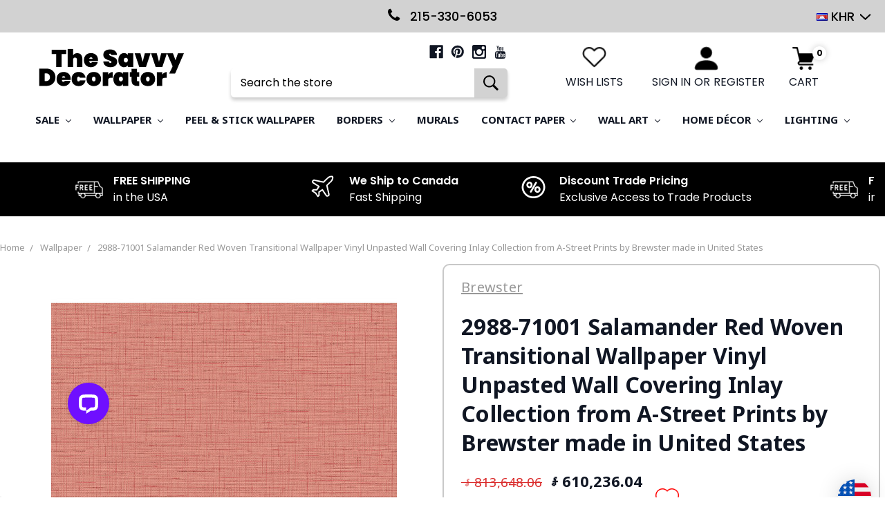

--- FILE ---
content_type: text/html; charset=UTF-8
request_url: https://www.thesavvydecorator.com/products/2988-71001-salamander-red-woven-transitional-wallpaper-vinyl-unpasted-wall-covering-inlay-collection-from-a-street-prints-by-brewster-made-in-united-states.html?setCurrencyId=27
body_size: 43155
content:


<!DOCTYPE html>
<html class="no-js" lang="en">
    <head>
        <title>2988-71001 Salamander Red Woven Transitional Wallpaper Vinyl Unpasted Wall Covering Inlay Collection from A-Street Prints by Brewster made in United States - The Savvy Decorator</title>
        <meta property="product:price:amount" content="610236.04" /><meta property="product:price:currency" content="KHR" /><meta property="og:url" content="https://www.thesavvydecorator.com/products/2988-71001-salamander-red-woven-transitional-wallpaper-vinyl-unpasted-wall-covering-inlay-collection-from-a-street-prints-by-brewster-made-in-united-states.html" /><meta property="og:site_name" content="The Savvy Decorator" /><meta name="keywords" content="America&#039;s #1 Wallpaper Store, #1 Wallpaper Shop Online, Best Place to Buy Wallpaper Online, Online Wallpaper Store, Discount wallpaper store online"><link rel='canonical' href='https://www.thesavvydecorator.com/products/2988-71001-salamander-red-woven-transitional-wallpaper-vinyl-unpasted-wall-covering-inlay-collection-from-a-street-prints-by-brewster-made-in-united-states.html' /><meta name='platform' content='bigcommerce.stencil' /><meta property="og:type" content="product" />
<meta property="og:title" content="2988-71001 Salamander Red Woven Transitional Wallpaper Vinyl Unpasted Wall Covering Inlay Collection from A-Street Prints by Brewster made in United States" />
<meta property="og:description" content="Upgrade your home with America&#039;s #1 Wallpaper Store - Discount Wallpaper Store Online, the best place to buy stunning wallpapers at unbeatable prices!" />
<meta property="og:image" content="https://cdn11.bigcommerce.com/s-0a27b/products/124208/images/213307/0063716_salamander-red-woven-wallpaper__33256.1668442249.500.750.jpg?c=2" />
<meta property="fb:admins" content="1039051379" />
<meta property="pinterest:richpins" content="enabled" />
        
         
        <link href="https://cdn11.bigcommerce.com/s-0a27b/product_images/faico.png?t=1461266167" rel="shortcut icon">
        <meta name="viewport" content="width=device-width, initial-scale=1, maximum-scale=1">
        <meta name="ft-id" content="22sr">
        <meta name="ft-version" content="2.5">
        <link data-stencil-stylesheet href="https://cdn11.bigcommerce.com/s-0a27b/stencil/832acb60-436a-013d-37e6-4aa5abd8f847/e/2b54b0a0-2e7e-013e-0181-4ec5a0e3d2bb/css/theme-1247ba00-2e7c-013e-017f-4ec5a0e3d2bb.css" rel="stylesheet">
        <link href="https://fonts.googleapis.com/css?family=Noto+Serif:400,700%7COswald:700%7CNoto+Sans:400,700&display=swap" rel="stylesheet">
        <script src="https://cdn11.bigcommerce.com/s-0a27b/stencil/832acb60-436a-013d-37e6-4aa5abd8f847/e/2b54b0a0-2e7e-013e-0181-4ec5a0e3d2bb/modernizr-custom.js"></script>


        <!-- Start Tracking Code for analytics_facebook -->

<script>
!function(f,b,e,v,n,t,s){if(f.fbq)return;n=f.fbq=function(){n.callMethod?n.callMethod.apply(n,arguments):n.queue.push(arguments)};if(!f._fbq)f._fbq=n;n.push=n;n.loaded=!0;n.version='2.0';n.queue=[];t=b.createElement(e);t.async=!0;t.src=v;s=b.getElementsByTagName(e)[0];s.parentNode.insertBefore(t,s)}(window,document,'script','https://connect.facebook.net/en_US/fbevents.js');

fbq('set', 'autoConfig', 'false', '1106444426108712');
fbq('dataProcessingOptions', ['LDU'], 0, 0);
fbq('init', '1106444426108712', {"external_id":"fa6e566f-b25d-4b46-bf49-770544c51d7c"});
fbq('set', 'agent', 'bigcommerce', '1106444426108712');

function trackEvents() {
    var pathName = window.location.pathname;

    fbq('track', 'PageView', {}, "");

    // Search events start -- only fire if the shopper lands on the /search.php page
    if (pathName.indexOf('/search.php') === 0 && getUrlParameter('search_query')) {
        fbq('track', 'Search', {
            content_type: 'product_group',
            content_ids: [],
            search_string: getUrlParameter('search_query')
        });
    }
    // Search events end

    // Wishlist events start -- only fire if the shopper attempts to add an item to their wishlist
    if (pathName.indexOf('/wishlist.php') === 0 && getUrlParameter('added_product_id')) {
        fbq('track', 'AddToWishlist', {
            content_type: 'product_group',
            content_ids: []
        });
    }
    // Wishlist events end

    // Lead events start -- only fire if the shopper subscribes to newsletter
    if (pathName.indexOf('/subscribe.php') === 0 && getUrlParameter('result') === 'success') {
        fbq('track', 'Lead', {});
    }
    // Lead events end

    // Registration events start -- only fire if the shopper registers an account
    if (pathName.indexOf('/login.php') === 0 && getUrlParameter('action') === 'account_created') {
        fbq('track', 'CompleteRegistration', {}, "");
    }
    // Registration events end

    

    function getUrlParameter(name) {
        var cleanName = name.replace(/[\[]/, '\[').replace(/[\]]/, '\]');
        var regex = new RegExp('[\?&]' + cleanName + '=([^&#]*)');
        var results = regex.exec(window.location.search);
        return results === null ? '' : decodeURIComponent(results[1].replace(/\+/g, ' '));
    }
}

if (window.addEventListener) {
    window.addEventListener("load", trackEvents, false)
}
</script>
<noscript><img height="1" width="1" style="display:none" alt="null" src="https://www.facebook.com/tr?id=1106444426108712&ev=PageView&noscript=1&a=plbigcommerce1.2&eid="/></noscript>

<!-- End Tracking Code for analytics_facebook -->

<!-- Start Tracking Code for analytics_googleanalytics4 -->

<script data-cfasync="false" src="https://cdn11.bigcommerce.com/shared/js/google_analytics4_bodl_subscribers-358423becf5d870b8b603a81de597c10f6bc7699.js" integrity="sha256-gtOfJ3Avc1pEE/hx6SKj/96cca7JvfqllWA9FTQJyfI=" crossorigin="anonymous"></script>
<script data-cfasync="false">
  (function () {
    window.dataLayer = window.dataLayer || [];

    function gtag(){
        dataLayer.push(arguments);
    }

    function initGA4(event) {
         function setupGtag() {
            function configureGtag() {
                gtag('js', new Date());
                gtag('set', 'developer_id.dMjk3Nj', true);
                gtag('config', 'G-7K9HDTQCXN');
            }

            var script = document.createElement('script');

            script.src = 'https://www.googletagmanager.com/gtag/js?id=G-7K9HDTQCXN';
            script.async = true;
            script.onload = configureGtag;

            document.head.appendChild(script);
        }

        setupGtag();

        if (typeof subscribeOnBodlEvents === 'function') {
            subscribeOnBodlEvents('G-7K9HDTQCXN', false);
        }

        window.removeEventListener(event.type, initGA4);
    }

    

    var eventName = document.readyState === 'complete' ? 'consentScriptsLoaded' : 'DOMContentLoaded';
    window.addEventListener(eventName, initGA4, false);
  })()
</script>

<!-- End Tracking Code for analytics_googleanalytics4 -->

<!-- Start Tracking Code for analytics_siteverification -->

<meta name="google-site-verification" content="0pVuCcilbBl9chWrtqGHum8kx4NTQWxBqNcukUMPITw" />


<!-- End Tracking Code for analytics_siteverification -->

<!-- Start Tracking Code for analytics_visualwebsiteoptimizer -->

<meta name="google-site-verification" content="Eaf6t1BBwfQpc1IQRz4Lqpf9Cy6KvRd8LLjgxVXg1ew" />

<!-- End Tracking Code for analytics_visualwebsiteoptimizer -->


<script type="text/javascript" src="https://checkout-sdk.bigcommerce.com/v1/loader.js" defer ></script>
<script src="https://www.google.com/recaptcha/api.js" async defer></script>
<script type="text/javascript">
var BCData = {"product_attributes":{"sku":"2988-71001","upc":"91212794580","mpn":null,"gtin":null,"weight":{"formatted":"5.76 LBS","value":5.76},"base":true,"image":null,"price":{"without_tax":{"formatted":"\u17db610,236.04","value":610236.04,"currency":"KHR"},"tax_label":"Tax","rrp_without_tax":{"formatted":"\u17db813,648.06","value":813648.06,"currency":"KHR"},"saved":{"formatted":"\u17db203,412.01","value":203412.01,"currency":"KHR"}},"stock":null,"instock":true,"stock_message":null,"purchasable":true,"purchasing_message":null,"call_for_price_message":null}};
</script>
<script>
function z_getParameterByName(name) {
    name = name.replace(/[\[]/, "\\\[").replace(/[\]]/, "\\\]");
    var regex = new RegExp("[\\?&]" + name + "=([^&#]*)"),
        results = regex.exec(location.search);
    return results == null ? "" : decodeURIComponent(results[1].replace(/\+/g, " "));
}

if(z_getParameterByName("adid") !== "gshopping"){
    var head= document.getElementsByTagName('head')[0];
    var script= document.createElement('script');
    script.type= 'text/javascript';
    script.src= 'https://hello.zonos.com/hello.js?siteKey=143UY19U7J20W';
    head.appendChild(script);
}
</script><!-- Google Tag Manager -->
<script>(function(w,d,s,l,i){w[l]=w[l]||[];w[l].push({'gtm.start':
new Date().getTime(),event:'gtm.js'});var f=d.getElementsByTagName(s)[0],
j=d.createElement(s),dl=l!='dataLayer'?'&l='+l:'';j.async=true;j.src=
'https://www.googletagmanager.com/gtm.js?id='+i+dl;f.parentNode.insertBefore(j,f);
})(window,document,'script','dataLayer','GTM-NRHWF7G');</script>
<!-- End Google Tag Manager --><script src="https://conduit.mailchimpapp.com/js/stores/store_3vrlmebf1d6tx1zd6xnh/conduit.js"></script><script type="text/javascript">
    (function(c,l,a,r,i,t,y){
        c[a]=c[a]||function(){(c[a].q=c[a].q||[]).push(arguments)};
        t=l.createElement(r);t.async=1;t.src="https://www.clarity.ms/tag/"+i;
        y=l.getElementsByTagName(r)[0];y.parentNode.insertBefore(t,y);
    })(window, document, "clarity", "script", "b5ld7b7by5");
</script>
 <script data-cfasync="false" src="https://microapps.bigcommerce.com/bodl-events/1.9.4/index.js" integrity="sha256-Y0tDj1qsyiKBRibKllwV0ZJ1aFlGYaHHGl/oUFoXJ7Y=" nonce="" crossorigin="anonymous"></script>
 <script data-cfasync="false" nonce="">

 (function() {
    function decodeBase64(base64) {
       const text = atob(base64);
       const length = text.length;
       const bytes = new Uint8Array(length);
       for (let i = 0; i < length; i++) {
          bytes[i] = text.charCodeAt(i);
       }
       const decoder = new TextDecoder();
       return decoder.decode(bytes);
    }
    window.bodl = JSON.parse(decodeBase64("[base64]"));
 })()

 </script>

<script nonce="">
(function () {
    var xmlHttp = new XMLHttpRequest();

    xmlHttp.open('POST', 'https://bes.gcp.data.bigcommerce.com/nobot');
    xmlHttp.setRequestHeader('Content-Type', 'application/json');
    xmlHttp.send('{"store_id":"52496","timezone_offset":"-4.0","timestamp":"2026-01-14T05:50:19.52426100Z","visit_id":"74d5102d-ffae-4653-8939-30495cc7d489","channel_id":1}');
})();
</script>

        

        
        
        
        
        <!-- snippet location htmlhead -->
        
        <meta property="og:image" content="https://opengraph.b-cdn.net/production/images/f77f4e0c-f56f-479d-ac2f-9939225b7102.jpg?token=SjTcxP5_VwDUiVYWBX-8ex1BBVVYjTlXZ94v0fk5zVs&height=600&width=1200&expires=33260313803">
        
    </head>
    <body>
        <!-- snippet location header -->
        <div class="icons-svg-sprite"><svg xmlns="http://www.w3.org/2000/svg"><defs> <path id="stumbleupon-path-1" d="M0,0.0749333333 L31.9250667,0.0749333333 L31.9250667,31.984 L0,31.984"/> </defs><symbol viewBox="0 0 24 24" id="icon-add"><path d="M19 13h-6v6h-2v-6H5v-2h6V5h2v6h6v2z"/></symbol><symbol viewBox="0 0 36 36" id="icon-arrow-down"> <path d="M16.5 6v18.26l-8.38-8.38-2.12 2.12 12 12 12-12-2.12-2.12-8.38 8.38v-18.26h-3z"/> </symbol><symbol viewBox="0 0 12 8" id="icon-chevron-down"><path d="M6 6.174l5.313-4.96.23-.214.457.427-.23.214-5.51 5.146L6.03 7 6 6.972 5.97 7l-.23-.214L.23 1.64 0 1.428.458 1l.23.214L6 6.174z" stroke-linecap="square" fill-rule="evenodd"/></symbol><symbol viewBox="0 0 24 24" id="icon-chevron-left"><path d="M15.41 7.41L14 6l-6 6 6 6 1.41-1.41L10.83 12z"/></symbol><symbol viewBox="0 0 24 24" id="icon-chevron-right"><path d="M10 6L8.59 7.41 13.17 12l-4.58 4.59L10 18l6-6z"/></symbol><symbol viewBox="0 0 24 24" id="icon-close"><path d="M19 6.41L17.59 5 12 10.59 6.41 5 5 6.41 10.59 12 5 17.59 6.41 19 12 13.41 17.59 19 19 17.59 13.41 12z"/></symbol><symbol viewBox="0 0 24 24" id="icon-compare"> <style type="text/css"> .st0{font-family:'FontAwesome';} .st1{font-size:22px;} </style> <text transform="matrix(1 0 0 1 0.9997 20.1024)" class="st0 st1">&#xF0EC;</text> </symbol><symbol viewBox="0 0 28 28" id="icon-envelope"> <path d="M0 23.5v-12.406q0.688 0.766 1.578 1.359 5.656 3.844 7.766 5.391 0.891 0.656 1.445 1.023t1.477 0.75 1.719 0.383h0.031q0.797 0 1.719-0.383t1.477-0.75 1.445-1.023q2.656-1.922 7.781-5.391 0.891-0.609 1.563-1.359v12.406q0 1.031-0.734 1.766t-1.766 0.734h-23q-1.031 0-1.766-0.734t-0.734-1.766zM0 6.844q0-1.219 0.648-2.031t1.852-0.812h23q1.016 0 1.758 0.734t0.742 1.766q0 1.234-0.766 2.359t-1.906 1.922q-5.875 4.078-7.313 5.078-0.156 0.109-0.664 0.477t-0.844 0.594-0.812 0.508-0.898 0.422-0.781 0.141h-0.031q-0.359 0-0.781-0.141t-0.898-0.422-0.812-0.508-0.844-0.594-0.664-0.477q-1.422-1-4.094-2.852t-3.203-2.227q-0.969-0.656-1.828-1.805t-0.859-2.133z"/> </symbol><symbol viewBox="0 0 32 32" id="icon-facebook"> <path d="M2.428 0.41c-0.936 0-1.695 0.753-1.695 1.682v27.112c0 0.929 0.759 1.682 1.695 1.682h14.709v-11.802h-4.002v-4.599h4.002v-3.392c0-3.936 2.423-6.080 5.961-6.080 1.695 0 3.152 0.125 3.576 0.181v4.114l-2.454 0.001c-1.924 0-2.297 0.907-2.297 2.239v2.937h4.59l-0.598 4.599h-3.992v11.802h7.826c0.936 0 1.695-0.753 1.695-1.682v-27.112c0-0.929-0.759-1.682-1.695-1.682h-27.321z"/> </symbol><symbol viewBox="0 0 20 28" id="icon-google"> <path d="M1.734 21.156q0-1.266 0.695-2.344t1.852-1.797q2.047-1.281 6.312-1.563-0.5-0.641-0.742-1.148t-0.242-1.148q0-0.625 0.328-1.328-0.719 0.063-1.062 0.063-2.312 0-3.898-1.508t-1.586-3.82q0-1.281 0.562-2.484t1.547-2.047q1.188-1.031 2.844-1.531t3.406-0.5h6.516l-2.141 1.375h-2.063q1.172 0.984 1.766 2.078t0.594 2.5q0 1.125-0.383 2.023t-0.93 1.453-1.086 1.016-0.922 0.961-0.383 1.031q0 0.562 0.5 1.102t1.203 1.062 1.414 1.148 1.211 1.625 0.5 2.219q0 1.422-0.766 2.703-1.109 1.906-3.273 2.805t-4.664 0.898q-2.063 0-3.852-0.648t-2.695-2.148q-0.562-0.922-0.562-2.047zM4.641 20.438q0 0.875 0.367 1.594t0.953 1.18 1.359 0.781 1.563 0.453 1.586 0.133q0.906 0 1.742-0.203t1.547-0.609 1.141-1.141 0.43-1.703q0-0.391-0.109-0.766t-0.227-0.656-0.422-0.648-0.461-0.547-0.602-0.539-0.57-0.453-0.648-0.469-0.57-0.406q-0.25-0.031-0.766-0.031-0.828 0-1.633 0.109t-1.672 0.391-1.516 0.719-1.070 1.164-0.422 1.648zM6.297 4.906q0 0.719 0.156 1.523t0.492 1.609 0.812 1.445 1.172 1.047 1.508 0.406q0.578 0 1.211-0.258t1.023-0.68q0.828-0.875 0.828-2.484 0-0.922-0.266-1.961t-0.75-2.016-1.313-1.617-1.828-0.641q-0.656 0-1.289 0.305t-1.039 0.82q-0.719 0.922-0.719 2.5z"/> </symbol><symbol viewBox="0 0 24 24" id="icon-heart"> <style type="text/css"> .st0{font-family:'FontAwesome';} .st1{font-size:22px;} </style> <text transform="matrix(1 0 0 1 1.0002 20.1024)" class="st0 st1">&#xF08A;</text> </symbol><symbol viewBox="0 0 32 32" id="icon-instagram"> <path d="M25.522709,13.5369502 C25.7256898,14.3248434 25.8455558,15.1480745 25.8455558,15.9992932 C25.8455558,21.4379334 21.4376507,25.8455558 15.9998586,25.8455558 C10.5623493,25.8455558 6.15416148,21.4379334 6.15416148,15.9992932 C6.15416148,15.1480745 6.27459295,14.3248434 6.4775737,13.5369502 L3.6915357,13.5369502 L3.6915357,27.0764447 C3.6915357,27.7552145 4.24280653,28.3062027 4.92355534,28.3062027 L27.0764447,28.3062027 C27.7571935,28.3062027 28.3084643,27.7552145 28.3084643,27.0764447 L28.3084643,13.5369502 L25.522709,13.5369502 Z M27.0764447,3.6915357 L23.384909,3.6915357 C22.7050083,3.6915357 22.1543028,4.24280653 22.1543028,4.92214183 L22.1543028,8.61509104 C22.1543028,9.29442633 22.7050083,9.84569717 23.384909,9.84569717 L27.0764447,9.84569717 C27.7571935,9.84569717 28.3084643,9.29442633 28.3084643,8.61509104 L28.3084643,4.92214183 C28.3084643,4.24280653 27.7571935,3.6915357 27.0764447,3.6915357 Z M9.84597988,15.9992932 C9.84597988,19.3976659 12.6009206,22.1537374 15.9998586,22.1537374 C19.3987967,22.1537374 22.1543028,19.3976659 22.1543028,15.9992932 C22.1543028,12.6003551 19.3987967,9.84569717 15.9998586,9.84569717 C12.6009206,9.84569717 9.84597988,12.6003551 9.84597988,15.9992932 Z M3.6915357,31.9997173 C1.65296441,31.9997173 0,30.3461875 0,28.3062027 L0,3.6915357 C0,1.6526817 1.65296441,0 3.6915357,0 L28.3084643,0 C30.3473183,0 32,1.6526817 32,3.6915357 L32,28.3062027 C32,30.3461875 30.3473183,31.9997173 28.3084643,31.9997173 L3.6915357,31.9997173 Z" id="instagram-Imported-Layers" sketch:type="MSShapeGroup"/> </symbol><symbol viewBox="0 0 24 24" id="icon-keyboard-arrow-down"><path d="M7.41 7.84L12 12.42l4.59-4.58L18 9.25l-6 6-6-6z"/></symbol><symbol viewBox="0 0 24 24" id="icon-keyboard-arrow-up"><path d="M7.41 15.41L12 10.83l4.59 4.58L18 14l-6-6-6 6z"/></symbol><symbol viewBox="0 0 32 32" id="icon-linkedin"> <path d="M27.2684444,27.2675556 L22.5226667,27.2675556 L22.5226667,19.8408889 C22.5226667,18.0702222 22.4924444,15.792 20.0568889,15.792 C17.5866667,15.792 17.2097778,17.7217778 17.2097778,19.7146667 L17.2097778,27.2675556 L12.4693333,27.2675556 L12.4693333,11.9964444 L17.0186667,11.9964444 L17.0186667,14.0844444 L17.0844444,14.0844444 C17.7173333,12.8835556 19.2657778,11.6177778 21.5742222,11.6177778 C26.3804444,11.6177778 27.2684444,14.7795556 27.2684444,18.8924444 L27.2684444,27.2675556 L27.2684444,27.2675556 Z M7.11822222,9.91022222 C5.59377778,9.91022222 4.36444444,8.67733333 4.36444444,7.15733333 C4.36444444,5.63822222 5.59377778,4.40533333 7.11822222,4.40533333 C8.63644444,4.40533333 9.86844444,5.63822222 9.86844444,7.15733333 C9.86844444,8.67733333 8.63644444,9.91022222 7.11822222,9.91022222 L7.11822222,9.91022222 Z M4.74133333,11.9964444 L9.49244444,11.9964444 L9.49244444,27.2675556 L4.74133333,27.2675556 L4.74133333,11.9964444 Z M29.632,0 L2.36,0 C1.05777778,0 0,1.03288889 0,2.30755556 L0,29.6906667 C0,30.9653333 1.05777778,32 2.36,32 L29.632,32 C30.9368889,32 31.9991111,30.9653333 31.9991111,29.6906667 L31.9991111,2.30755556 C31.9991111,1.03288889 30.9368889,0 29.632,0 L29.632,0 Z" id="linkedin-Fill-4"/> </symbol><symbol viewBox="0 0 57 32" id="icon-logo-amazon-pay"> <g> <path d="M3.6,21.6c0.2-0.3,0.4-0.4,0.8-0.2c0.8,0.5,1.7,0.9,2.5,1.4c3.3,1.7,6.8,2.9,10.4,3.8c1.7,0.4,3.4,0.7,5.2,1
		c2.6,0.3,5.2,0.5,7.8,0.4c1.4,0,2.8-0.1,4.3-0.3c4.6-0.5,9-1.7,13.3-3.5c0.2-0.1,0.5-0.2,0.7-0.1c0.5,0.1,0.7,0.7,0.3,1.1
		c-0.2,0.2-0.5,0.4-0.8,0.6c-2.5,1.7-5.2,3-8.1,3.9c-2,0.6-4,1.1-6.1,1.4c-1.4,0.2-2.9,0.4-4.3,0.4c-0.1,0-0.1,0-0.2,0
		c-0.6,0-1.1,0-1.7,0c-0.1,0-0.1,0-0.2,0c-0.3,0-0.6,0-0.9,0c-1.4-0.1-2.7-0.2-4.1-0.4c-2.2-0.4-4.4-0.9-6.6-1.7
		c-4.4-1.6-8.4-4-11.9-7.1c-0.1-0.1-0.2-0.3-0.4-0.5C3.6,21.8,3.6,21.7,3.6,21.6z"/> <path d="M17.2,0.4c0.3,0,0.5,0.1,0.8,0.1c1.7,0.4,2.9,1.4,3.6,3c0.6,1.3,0.7,2.7,0.7,4.1c0,1.3-0.3,2.5-0.8,3.6
		c-0.8,1.5-1.9,2.5-3.6,2.8c-1.8,0.4-3.5,0-5-1.3c0,0-0.1-0.1-0.2-0.2c0,0.1,0,0.2,0,0.2c0,1.9,0,3.8,0,5.7c0,0.1,0,0.2,0,0.2
		c0,0.2-0.2,0.4-0.4,0.4c-0.6,0-1.1,0-1.7,0c-0.2,0-0.4-0.2-0.4-0.4c0-0.1,0-0.2,0-0.2c0-5.7,0-11.4,0-17.1c0-0.6,0.1-0.7,0.7-0.7
		c0.3,0,0.6,0,0.9,0c0.4,0,0.6,0.2,0.6,0.5c0,0.2,0.1,0.4,0.1,0.7c0,0,0,0.1,0,0.1c0.2-0.2,0.4-0.3,0.6-0.4C14,1,15,0.6,16.2,0.5
		c0.1,0,0.2,0,0.4,0C16.7,0.4,17,0.4,17.2,0.4z M12.7,7.3c0,1.2,0,2.3,0,3.5c0,0.1,0,0.2,0.1,0.2c0.9,0.7,1.9,1.1,3.1,1.2
		c1.6,0.1,2.9-0.5,3.4-2.2c0.3-0.8,0.4-1.7,0.4-2.5c0-0.9-0.1-1.9-0.4-2.8c-0.5-1.4-1.5-2-2.7-2.1c-1.4-0.1-2.6,0.3-3.7,1.1
		c-0.1,0.1-0.1,0.1-0.1,0.3C12.7,5,12.7,6.1,12.7,7.3z"/> <path d="M30.4,0.4c0.3,0,0.6,0.1,0.9,0.1c0.6,0.1,1.2,0.3,1.8,0.6c0.9,0.6,1.4,1.4,1.6,2.5c0.1,0.3,0.1,0.7,0.1,1.1
		c0,2.9,0,5.8,0,8.7c0,0.1,0,0.2,0,0.2c0,0.2-0.2,0.4-0.4,0.4c-0.4,0-0.9,0-1.3,0c-0.2,0-0.4-0.2-0.4-0.4c-0.1-0.3-0.1-0.6-0.1-0.9
		c-0.1,0-0.1,0.1-0.1,0.1c-1,0.8-2.1,1.3-3.3,1.5c-1.1,0.2-2.1,0.1-3.1-0.4c-1-0.6-1.6-1.4-1.7-2.6c-0.1-0.9-0.1-1.7,0.3-2.5
		c0.5-1,1.3-1.7,2.4-2c0.9-0.3,1.8-0.4,2.7-0.3c0.9,0,1.7,0.2,2.6,0.4c0,0,0.1,0,0.1,0c0,0,0-0.1,0-0.1c0-0.7,0-1.4,0-2
		c0-0.5-0.1-0.9-0.4-1.3c-0.3-0.4-0.8-0.6-1.4-0.7c-1-0.2-2-0.1-3,0.1c-0.6,0.1-1.3,0.3-1.9,0.5c-0.4,0.1-0.5,0-0.6-0.4
		c0-0.3,0-0.5,0-0.8c0-0.3,0.1-0.5,0.4-0.6c0.5-0.2,1-0.3,1.5-0.5c0.8-0.2,1.6-0.3,2.4-0.3c0.1,0,0.2,0,0.2,0
		C29.8,0.4,30.1,0.4,30.4,0.4z M32.3,9.7c0-0.4,0-0.8,0-1.2c0-0.1,0-0.1-0.1-0.2c-1.2-0.2-2.4-0.4-3.6-0.2c-0.5,0.1-0.9,0.2-1.3,0.5
		c-0.8,0.6-0.8,2-0.4,2.7c0.3,0.7,0.9,0.9,1.6,0.9c1.4,0.1,2.6-0.4,3.7-1.3c0,0,0.1-0.1,0.1-0.2C32.3,10.5,32.3,10.1,32.3,9.7z"/> <path d="M53.5,22.8c-0.1,0.3-0.1,0.6-0.2,0.9c-0.4,1.7-1,3.2-2,4.5c-0.3,0.4-0.7,0.7-1,1.1c-0.1,0.1-0.3,0.2-0.4,0.2
		c-0.2,0.1-0.4-0.1-0.3-0.3c0-0.1,0-0.2,0.1-0.2c0.5-1.2,1-2.4,1.3-3.7c0.2-0.6,0.3-1.2,0.3-1.9c0-0.4-0.2-0.7-0.6-0.8
		c-0.4-0.1-0.8-0.2-1.2-0.2c-0.9-0.1-1.9,0-2.8,0.1c-0.6,0.1-1.3,0.1-1.9,0.2c-0.1,0-0.1,0-0.2,0c-0.1,0-0.3,0-0.3-0.2
		c0-0.1,0-0.2,0-0.3c0.1-0.1,0.2-0.2,0.3-0.3c1-0.7,2.1-1.1,3.3-1.3c1.1-0.2,2.1-0.2,3.2-0.2c0.6,0,1.2,0.1,1.7,0.3
		c0.4,0.1,0.7,0.3,0.7,0.7C53.5,21.9,53.5,22.3,53.5,22.8z"/> <path d="M42.8,11.5c0.1-0.3,0.2-0.6,0.3-0.9c1.1-3,2.1-6,3.2-9.1c0-0.1,0.1-0.2,0.1-0.3c0.1-0.3,0.3-0.4,0.6-0.4c0.5,0,1.1,0,1.6,0
		c0.2,0,0.3,0.1,0.3,0.3c0,0.2-0.1,0.3-0.1,0.5c-1.9,4.9-3.8,9.8-5.8,14.6c-0.2,0.5-0.5,1-0.8,1.5c-0.7,1.2-1.8,1.8-3.2,1.8
		c-0.5,0-0.9-0.1-1.4-0.2c-0.5-0.1-0.6-0.3-0.6-0.7c0-0.2,0-0.5,0-0.7c0-0.4,0.2-0.5,0.6-0.5c0.3,0,0.7,0.1,1,0.1
		c0.2,0,0.5-0.1,0.7-0.1c0.6-0.1,1-0.5,1.2-1.1c0.3-0.6,0.5-1.2,0.7-1.7c0.2-0.4,0.1-0.7,0-1.1c-1.6-3.9-3.2-7.9-4.8-11.8
		c-0.1-0.2-0.1-0.3-0.2-0.5c0-0.2,0.1-0.4,0.3-0.4c0.6,0,1.3,0,1.9,0C38.8,0.8,39,1,39,1.2c0.2,0.5,0.3,0.9,0.5,1.4
		c1.1,2.9,2.1,5.8,3.2,8.8C42.7,11.4,42.8,11.4,42.8,11.5z"/> </g> </symbol><symbol viewBox="0 0 70 32" id="icon-logo-american-express"> <path d="M69.102 17.219l0.399 9.094c-0.688 0.313-3.285 1.688-4.26 1.688h-4.788v-0.656c-0.546 0.438-1.549 0.656-2.467 0.656h-15.053v-2.466c0-0.344-0.057-0.344-0.345-0.344h-0.257v2.81h-4.961v-2.924c-0.832 0.402-1.749 0.402-2.581 0.402h-0.544v2.523h-6.050l-1.434-1.656-1.577 1.656h-9.72v-10.781h9.892l1.405 1.663 1.548-1.663h6.652c0.775 0 2.037 0.115 2.581 0.66v-0.66h5.936c0.602 0 1.749 0.115 2.523 0.66v-0.66h8.946v0.66c0.516-0.43 1.433-0.66 2.265-0.66h4.988v0.66c0.546-0.372 1.32-0.66 2.323-0.66h4.578zM34.905 23.871c1.577 0 3.183-0.43 3.183-2.581 0-2.093-1.635-2.523-3.069-2.523h-5.878l-2.38 2.523-2.236-2.523h-7.427v7.67h7.312l2.351-2.509 2.266 2.509h3.556v-2.566h2.322zM46.001 23.556c-0.172-0.23-0.487-0.516-0.946-0.66 0.516-0.172 1.318-0.832 1.318-2.036 0-0.889-0.315-1.377-0.917-1.721-0.602-0.315-1.319-0.372-2.266-0.372h-4.215v7.67h1.864v-2.796h1.978c0.66 0 1.032 0.058 1.319 0.344 0.316 0.373 0.316 1.032 0.316 1.548v0.903h1.836v-1.477c0-0.688-0.058-1.032-0.288-1.405zM53.571 20.373v-1.605h-6.136v7.67h6.136v-1.563h-4.33v-1.549h4.244v-1.548h-4.244v-1.405h4.33zM58.245 26.438c1.864 0 2.926-0.759 2.926-2.393 0-0.774-0.23-1.262-0.545-1.664-0.459-0.372-1.119-0.602-2.151-0.602h-1.004c-0.258 0-0.487-0.057-0.717-0.115-0.201-0.086-0.373-0.258-0.373-0.545 0-0.258 0.058-0.43 0.287-0.602 0.143-0.115 0.373-0.115 0.717-0.115h3.383v-1.634h-3.671c-1.978 0-2.638 1.204-2.638 2.294 0 2.438 2.151 2.322 3.842 2.38 0.344 0 0.544 0.058 0.66 0.173 0.115 0.086 0.23 0.315 0.23 0.544 0 0.201-0.115 0.373-0.23 0.488-0.173 0.115-0.373 0.172-0.717 0.172h-3.555v1.62h3.555zM65.442 26.439c1.864 0 2.924-0.76 2.924-2.394 0-0.774-0.229-1.262-0.544-1.664-0.459-0.372-1.119-0.602-2.151-0.602h-1.003c-0.258 0-0.488-0.057-0.718-0.115-0.201-0.086-0.373-0.258-0.373-0.545 0-0.258 0.115-0.43 0.287-0.602 0.144-0.115 0.373-0.115 0.717-0.115h3.383v-1.634h-3.671c-1.921 0-2.638 1.204-2.638 2.294 0 2.438 2.151 2.322 3.842 2.38 0.344 0 0.544 0.058 0.66 0.174 0.115 0.086 0.229 0.315 0.229 0.544 0 0.201-0.114 0.373-0.229 0.488s-0.373 0.172-0.717 0.172h-3.556v1.62h3.556zM43.966 20.518c0.23 0.115 0.373 0.344 0.373 0.659 0 0.344-0.143 0.602-0.373 0.774-0.287 0.115-0.545 0.115-0.889 0.115l-2.237 0.058v-1.749h2.237c0.344 0 0.659 0 0.889 0.143zM36.108 8.646c-0.287 0.172-0.544 0.172-0.918 0.172h-2.265v-1.692h2.265c0.316 0 0.688 0 0.918 0.114 0.23 0.144 0.344 0.374 0.344 0.718 0 0.315-0.114 0.602-0.344 0.689zM50.789 6.839l1.262 3.039h-2.523zM30.775 25.792l-2.838-3.183 2.838-3.011v6.193zM35.019 20.373c0.66 0 1.090 0.258 1.090 0.918s-0.43 1.032-1.090 1.032h-2.437v-1.95h2.437zM5.773 9.878l1.291-3.039 1.262 3.039h-2.552zM18.905 20.372l4.616 0 2.036 2.237-2.093 2.265h-4.559v-1.549h4.071v-1.548h-4.071v-1.405zM19.077 13.376l-0.545 1.377h-3.24l-0.546-1.319v1.319h-6.222l-0.66-1.749h-1.577l-0.717 1.749h-5.572l2.389-5.649 2.237-5.104h4.789l0.659 1.262v-1.262h5.591l1.262 2.724 1.233-2.724h17.835c0.832 0 1.548 0.143 2.093 0.602v-0.602h4.903v0.602c0.803-0.459 1.864-0.602 3.068-0.602h7.082l0.66 1.262v-1.262h5.218l0.775 1.262v-1.262h5.103v10.753h-5.161l-1.003-1.635v1.635h-6.423l-0.717-1.749h-1.577l-0.717 1.749h-3.355c-1.318 0-2.294-0.316-2.954-0.659v0.659h-7.971v-2.466c0-0.344-0.057-0.402-0.286-0.402h-0.258v2.867h-15.398v-1.377zM43.363 6.409c-0.832 0.831-0.975 1.864-1.004 3.011 0 1.377 0.344 2.266 0.947 2.925 0.659 0.66 1.806 0.86 2.695 0.86h2.151l0.716-1.692h3.843l0.717 1.692h3.727v-5.763l3.47 5.763h2.638v-7.684h-1.892v5.333l-3.24-5.333h-2.839v7.254l-3.096-7.254h-2.724l-2.638 6.050h-0.832c-0.487 0-1.003-0.115-1.262-0.373-0.344-0.402-0.488-1.004-0.488-1.836 0-0.803 0.144-1.405 0.488-1.748 0.373-0.316 0.774-0.431 1.434-0.431h1.749v-1.663h-1.749c-1.262 0-2.265 0.286-2.81 0.889zM39.579 5.52v7.684h1.863v-7.684h-1.863zM31.12 5.52l-0 7.685h1.806v-2.781h1.979c0.66 0 1.090 0.057 1.376 0.315 0.316 0.401 0.258 1.061 0.258 1.491v0.975h1.892v-1.519c0-0.66-0.057-1.004-0.344-1.377-0.172-0.229-0.487-0.488-0.889-0.659 0.516-0.23 1.319-0.832 1.319-2.036 0-0.889-0.373-1.377-0.976-1.75-0.602-0.344-1.262-0.344-2.208-0.344h-4.215zM23.636 5.521v7.685h6.165v-1.577h-4.301v-1.549h4.244v-1.577h-4.244v-1.377h4.301v-1.606h-6.165zM16.124 13.205h1.577l2.695-6.021v6.021h1.864v-7.684h-3.011l-2.265 5.219-2.409-5.219h-2.953v7.254l-3.154-7.254h-2.724l-3.297 7.684h1.978l0.688-1.692h3.871l0.688 1.692h3.756v-6.021z"/> </symbol><symbol viewBox="0 0 57 32" id="icon-logo-apple-pay"> <path d="M14.6,13.7c0,3.1,2.9,4.2,2.9,4.2c0,0.1-0.5,1.5-1.5,3c-0.9,1.3-1.8,2.5-3.3,2.6c-1.4,0-1.9-0.8-3.5-0.8
	c-1.6,0-2.2,0.8-3.5,0.9c-1.4,0.1-2.5-1.4-3.4-2.6C0.4,18.2-1,13.5,0.9,10.3c0.9-1.6,2.6-2.6,4.4-2.6c1.4,0,2.7,0.9,3.5,0.9
	c0.8,0,2.4-1.1,4.1-1c0.7,0,2.7,0.3,3.9,2.1C16.8,9.8,14.6,11.1,14.6,13.7 M11.9,6c0.7-0.9,1.3-2.1,1.1-3.3c-1.1,0-2.4,0.7-3.2,1.6
	C9.2,5,8.6,6.3,8.7,7.5C9.9,7.5,11.2,6.9,11.9,6 M22.8,4.5c0.6-0.1,1.2-0.2,1.8-0.3c0.7-0.1,1.5-0.1,2.2-0.1c1.1,0,2.1,0.1,3,0.4
	c0.8,0.3,1.5,0.7,2.1,1.2c0.5,0.5,0.8,1,1.1,1.6c0.3,0.6,0.4,1.3,0.4,2.1c0,1-0.2,1.8-0.5,2.6c-0.3,0.7-0.8,1.3-1.5,1.8
	c-0.6,0.5-1.3,0.9-2.2,1.1c-0.8,0.2-1.8,0.4-2.8,0.4c-0.9,0-1.7-0.1-2.3-0.2v8.1h-1.4L22.8,4.5L22.8,4.5z M24.1,13.9
	c0.3,0.1,0.7,0.2,1.1,0.2c0.4,0,0.8,0.1,1.3,0.1c1.7,0,3.1-0.4,4-1.2c0.9-0.8,1.4-1.9,1.4-3.5c0-0.7-0.1-1.4-0.4-1.9
	c-0.2-0.5-0.6-1-1.1-1.3c-0.5-0.3-1-0.6-1.6-0.8c-0.6-0.2-1.3-0.3-2.1-0.3c-0.6,0-1.1,0-1.6,0.1c-0.4,0-0.8,0.1-1.1,0.2L24.1,13.9
	L24.1,13.9z M44,20c0,0.5,0,1.1,0,1.6c0,0.5,0.1,1.1,0.2,1.6H43l-0.2-1.9h-0.1c-0.2,0.3-0.4,0.5-0.7,0.8c-0.3,0.3-0.6,0.5-0.9,0.7
	c-0.4,0.2-0.8,0.4-1.2,0.5c-0.5,0.1-1,0.2-1.5,0.2c-0.7,0-1.3-0.1-1.8-0.3c-0.5-0.2-0.9-0.5-1.2-0.8c-0.3-0.3-0.6-0.7-0.7-1.2
	c-0.2-0.4-0.2-0.9-0.2-1.3c0-1.6,0.7-2.8,2.1-3.7c1.4-0.9,3.4-1.3,6.2-1.2v-0.4c0-0.4,0-0.8-0.1-1.2c-0.1-0.5-0.2-0.9-0.4-1.3
	c-0.2-0.4-0.6-0.8-1-1c-0.5-0.3-1.1-0.4-1.9-0.4c-0.6,0-1.2,0.1-1.8,0.3c-0.6,0.2-1.1,0.4-1.6,0.7l-0.4-1c0.6-0.4,1.2-0.7,1.9-0.9
	c0.7-0.2,1.4-0.3,2-0.3c1,0,1.7,0.2,2.3,0.5c0.6,0.3,1.1,0.7,1.4,1.2c0.3,0.5,0.6,1.1,0.7,1.7C44,13.4,44,14,44,14.7L44,20L44,20z
	 M42.7,16c-0.8,0-1.5,0-2.3,0.1c-0.8,0.1-1.5,0.2-2.2,0.5c-0.7,0.3-1.2,0.6-1.7,1.1c-0.4,0.5-0.7,1.1-0.7,1.9c0,1,0.3,1.7,0.8,2.1
	c0.6,0.4,1.2,0.7,1.9,0.7c0.6,0,1.1-0.1,1.5-0.2c0.4-0.1,0.8-0.4,1.1-0.6c0.3-0.3,0.6-0.5,0.8-0.9c0.2-0.3,0.4-0.6,0.5-1
	c0.1-0.4,0.1-0.6,0.1-0.8L42.7,16L42.7,16z M46.7,9.7l3.5,8.8c0.2,0.5,0.4,1,0.5,1.5c0.2,0.5,0.3,1,0.5,1.4h0.1
	c0.1-0.4,0.3-0.9,0.5-1.4c0.2-0.5,0.4-1,0.6-1.6l3.3-8.7H57l-4,9.9c-0.4,1-0.7,1.9-1.1,2.8c-0.3,0.8-0.7,1.6-1.1,2.3
	c-0.3,0.6-0.7,1.2-1.1,1.8c-0.4,0.5-0.8,1-1.2,1.4c-0.5,0.5-1,0.8-1.5,1c-0.4,0.2-0.8,0.4-0.9,0.4l-0.5-1.1c0.4-0.2,0.8-0.4,1.2-0.6
	c0.4-0.3,0.9-0.6,1.2-1c0.3-0.3,0.7-0.8,1.1-1.3c0.4-0.6,0.8-1.2,1.1-2c0.1-0.3,0.2-0.5,0.2-0.6c0-0.1-0.1-0.3-0.2-0.6l-5-12.5
	L46.7,9.7L46.7,9.7z"/> </symbol><symbol viewBox="0 0 95 32" id="icon-logo-discover"> <path d="M50.431 8.059c4.546 0 8.092 3.49 8.092 7.936 0 4.471-3.571 7.961-8.093 7.961-4.638 0-8.115-3.444-8.115-8.051 0-4.334 3.635-7.845 8.115-7.845zM4.362 8.345c4.811 0 8.168 3.133 8.168 7.64 0 2.247-1.028 4.422-2.761 5.864-1.461 1.214-3.126 1.761-5.429 1.761h-4.339v-15.265h4.362zM7.832 19.81c1.027-0.912 1.639-2.379 1.639-3.847 0-1.464-0.612-2.882-1.639-3.798-0.984-0.892-2.146-1.235-4.065-1.235h-0.797v10.096h0.797c1.919 0 3.127-0.367 4.065-1.216zM13.9 23.611v-15.265h2.965v15.265h-2.965zM24.123 14.201c3.378 1.238 4.379 2.338 4.379 4.764 0 2.952-2.166 5.015-5.247 5.015-2.261 0-3.904-0.896-5.271-2.907l1.914-1.856c0.685 1.328 1.825 2.036 3.24 2.036 1.325 0 2.308-0.915 2.308-2.152 0-0.641-0.298-1.189-0.891-1.578-0.297-0.187-0.889-0.46-2.054-0.87-2.784-1.010-3.742-2.085-3.742-4.192 0-2.493 2.055-4.371 4.745-4.371 1.667 0 3.196 0.571 4.473 1.696l-1.549 2.033c-0.778-0.867-1.508-1.233-2.398-1.233-1.28 0-2.213 0.732-2.213 1.694 0 0.821 0.525 1.258 2.307 1.921zM29.438 15.986c0-4.436 3.605-7.985 8.101-7.985 1.278 0 2.352 0.273 3.653 0.935v3.504c-1.233-1.213-2.308-1.717-3.72-1.717-2.787 0-4.976 2.313-4.976 5.241 0 3.092 2.123 5.267 5.112 5.267 1.347 0 2.397-0.48 3.585-1.671v3.504c-1.347 0.638-2.443 0.892-3.72 0.892-4.519 0-8.034-3.478-8.034-7.97zM65.239 18.601l4.11-10.254h3.216l-6.573 15.655h-1.596l-6.46-15.655h3.24zM73.914 23.612v-15.265h8.418v2.585h-5.453v3.388h5.244v2.585h-5.244v4.123h5.453v2.584h-8.418zM94.081 12.852c0 2.336-1.23 3.87-3.469 4.329l4.794 6.43h-3.651l-4.105-6.135h-0.388v6.135h-2.969v-15.265h4.404c3.425 0 5.384 1.645 5.384 4.506zM88.125 15.372c1.9 0 2.903-0.827 2.903-2.359 0-1.486-1.004-2.266-2.856-2.266h-0.911v4.626h0.863z"/> </symbol><symbol viewBox="0 0 54 32" id="icon-logo-mastercard"> <path d="M48.366 15.193c0.6 0 0.9 0.437 0.9 1.282 0 1.281-0.546 2.209-1.337 2.209-0.6 0-0.9-0.436-0.9-1.31 0-1.281 0.573-2.182 1.337-2.182zM38.276 18.275c0-0.655 0.491-1.009 1.472-1.009 0.109 0 0.191 0.027 0.382 0.027-0.027 0.982-0.545 1.636-1.227 1.636-0.382 0-0.628-0.245-0.628-0.655zM26.278 15.848c0 0.082-0 0.192-0 0.327h-1.909c0.164-0.763 0.545-1.173 1.091-1.173 0.518 0 0.818 0.3 0.818 0.845zM38.060 0.002c8.838 0 16.003 7.165 16.003 16.002s-7.165 15.999-16.003 15.999c-3.834 0-7.324-1.344-10.080-3.594 2.102-2.031 3.707-4.567 4.568-7.44h-1.33c-0.833 2.553-2.297 4.807-4.199 6.627-1.892-1.816-3.342-4.078-4.172-6.62h-1.33c0.858 2.856 2.435 5.401 4.521 7.432-2.749 2.219-6.223 3.594-10.036 3.594-8.837 0-16.002-7.163-16.002-15.999s7.164-16.001 16.002-16.001c3.814 0 7.287 1.377 10.036 3.603-2.087 2.023-3.664 4.568-4.521 7.424h1.33c0.83-2.542 2.28-4.804 4.172-6.607 1.903 1.808 3.367 4.060 4.199 6.614h1.33c-0.861-2.872-2.466-5.413-4.568-7.443 2.757-2.249 6.246-3.592 10.080-3.592zM7.217 20.213h1.691l1.336-8.044h-2.672l-1.637 4.99-0.082-4.99h-2.454l-1.336 8.044h1.582l1.037-6.135 0.136 6.135h1.173l2.209-6.189zM14.47 19.477l0.054-0.408 0.382-2.318c0.109-0.736 0.136-0.982 0.136-1.309 0-1.254-0.791-1.909-2.263-1.909-0.627 0-1.2 0.082-2.045 0.327l-0.246 1.473 0.163-0.028 0.246-0.081c0.382-0.109 0.928-0.164 1.418-0.164 0.79 0 1.091 0.164 1.091 0.6 0 0.109 0 0.191-0.055 0.409-0.273-0.027-0.518-0.054-0.709-0.054-1.909 0-2.999 0.927-2.999 2.536 0 1.064 0.627 1.773 1.554 1.773 0.791 0 1.364-0.246 1.8-0.791l-0.027 0.682h1.418l0.027-0.164 0.027-0.246zM17.988 16.314c-0.736-0.327-0.819-0.409-0.819-0.709 0-0.355 0.3-0.519 0.845-0.519 0.328 0 0.791 0.028 1.227 0.082l0.246-1.5c-0.436-0.082-1.118-0.137-1.5-0.137-1.909 0-2.59 1.009-2.563 2.208 0 0.818 0.382 1.391 1.282 1.828 0.709 0.327 0.818 0.436 0.818 0.709 0 0.409-0.3 0.6-0.982 0.6-0.518 0-0.982-0.082-1.527-0.245l-0.246 1.5 0.082 0.027 0.3 0.054c0.109 0.027 0.246 0.055 0.464 0.055 0.382 0.054 0.709 0.054 0.928 0.054 1.8 0 2.645-0.682 2.645-2.181 0-0.9-0.354-1.418-1.2-1.828zM21.75 18.741c-0.409 0-0.573-0.136-0.573-0.464 0-0.082 0-0.164 0.027-0.273l0.463-2.726h0.873l0.218-1.609h-0.873l0.191-0.982h-1.691l-0.737 4.472-0.082 0.518-0.109 0.654c-0.027 0.191-0.055 0.409-0.055 0.573 0 0.954 0.491 1.445 1.364 1.445 0.382 0 0.764-0.055 1.227-0.218l0.218-1.445c-0.109 0.054-0.273 0.054-0.464 0.054zM25.732 18.851c-0.982 0-1.5-0.381-1.5-1.145 0-0.055 0-0.109 0.027-0.191h3.382c0.163-0.682 0.218-1.145 0.218-1.636 0-1.446-0.9-2.373-2.318-2.373-1.718 0-2.973 1.663-2.973 3.899 0 1.936 0.982 2.945 2.89 2.945 0.628 0 1.173-0.082 1.773-0.273l0.273-1.636c-0.6 0.3-1.145 0.409-1.773 0.409zM31.158 15.524h0.109c0.164-0.79 0.382-1.363 0.655-1.881l-0.055-0.027h-0.164c-0.573 0-0.9 0.273-1.418 1.064l0.164-1.009h-1.554l-1.064 6.544h1.718c0.627-4.008 0.791-4.69 1.609-4.69zM36.122 20.133l0.3-1.827c-0.545 0.273-1.036 0.409-1.445 0.409-1.009 0-1.609-0.737-1.609-1.963 0-1.773 0.9-3.027 2.182-3.027 0.491 0 0.928 0.136 1.528 0.436l0.3-1.745c-0.163-0.054-0.218-0.082-0.436-0.163l-0.682-0.164c-0.218-0.054-0.491-0.082-0.791-0.082-2.263 0-3.845 2.018-3.845 4.88 0 2.155 1.146 3.491 3 3.491 0.463 0 0.872-0.082 1.5-0.246zM41.521 19.069l0.355-2.318c0.136-0.736 0.136-0.982 0.136-1.309 0-1.254-0.763-1.909-2.236-1.909-0.627 0-1.2 0.082-2.045 0.327l-0.246 1.473 0.164-0.028 0.218-0.081c0.382-0.109 0.955-0.164 1.446-0.164 0.791 0 1.091 0.164 1.091 0.6 0 0.109-0.027 0.191-0.082 0.409-0.246-0.027-0.491-0.054-0.682-0.054-1.909 0-3 0.927-3 2.536 0 1.064 0.627 1.773 1.555 1.773 0.791 0 1.363-0.246 1.8-0.791l-0.028 0.682h1.418v-0.164l0.027-0.246 0.054-0.327zM43.648 20.214c0.627-4.008 0.791-4.69 1.608-4.69h0.109c0.164-0.79 0.382-1.363 0.655-1.881l-0.055-0.027h-0.164c-0.572 0-0.9 0.273-1.418 1.064l0.164-1.009h-1.554l-1.037 6.544h1.691zM48.829 20.214l1.608 0 1.309-8.044h-1.691l-0.382 2.291c-0.464-0.6-0.955-0.9-1.637-0.9-1.5 0-2.782 1.854-2.782 4.035 0 1.636 0.818 2.7 2.073 2.7 0.627 0 1.118-0.218 1.582-0.709zM11.306 18.279c0-0.655 0.492-1.009 1.447-1.009 0.136 0 0.218 0.027 0.382 0.027-0.027 0.982-0.518 1.636-1.228 1.636-0.382 0-0.6-0.245-0.6-0.655z"/> </symbol><symbol viewBox="0 0 57 32" id="icon-logo-paypal"> <path d="M47.11 10.477c2.211-0.037 4.633 0.618 4.072 3.276l-1.369 6.263h-3.159l0.211-0.947c-1.72 1.712-6.038 1.821-5.335-2.111 0.491-2.294 2.878-3.023 6.423-3.023 0.246-1.020-0.457-1.274-1.65-1.238s-2.633 0.437-3.089 0.655l0.281-2.293c0.913-0.182 2.106-0.583 3.615-0.583zM47.32 16.885c0.069-0.291 0.106-0.547 0.176-0.838h-0.773c-0.596 0-1.579 0.146-1.931 0.765-0.456 0.728 0.177 1.348 0.878 1.311 0.807-0.037 1.474-0.401 1.65-1.238zM53.883 8h3.242l-2.646 12.016h-3.209zM39.142 8.037c1.689 0 3.729 1.274 3.131 4.077-0.528 2.476-2.498 3.933-4.89 3.933h-2.428l-0.879 3.969h-3.412l2.603-11.979h5.874zM39.037 12.114c0.211-0.911-0.317-1.638-1.197-1.638h-1.689l-0.704 3.277h1.583c0.88 0 1.795-0.728 2.006-1.638zM16.346 10.476c2.184-0.037 4.611 0.618 4.056 3.276l-1.352 6.262h-3.155l0.208-0.947c-1.664 1.712-5.929 1.821-5.235-2.111 0.486-2.294 2.844-3.023 6.345-3.023 0.208-1.020-0.485-1.274-1.664-1.238s-2.601 0.437-3.017 0.655l0.277-2.293c0.867-0.182 2.046-0.583 3.537-0.583zM16.589 16.885c0.035-0.291 0.104-0.547 0.173-0.838h-0.797c-0.555 0-1.525 0.146-1.872 0.765-0.451 0.728 0.138 1.348 0.832 1.311 0.797-0.037 1.491-0.401 1.664-1.238zM28.528 10.648l3.255-0-7.496 13.351h-3.528l2.306-3.925-1.289-9.426h3.156l0.508 5.579zM8.499 8.036c1.728 0 3.738 1.274 3.139 4.077-0.529 2.476-2.504 3.933-4.867 3.933h-2.468l-0.847 3.969h-3.456l2.609-11.979h5.89zM8.393 12.114c0.247-0.911-0.317-1.638-1.164-1.638h-1.693l-0.741 3.277h1.623c0.882 0 1.763-0.728 1.975-1.638z"/> </symbol><symbol viewBox="0 0 49 32" id="icon-logo-visa"> <path d="M14.059 10.283l4.24-0-6.302 15.472-4.236 0.003-3.259-12.329c2.318 0.952 4.379 3.022 5.219 5.275l0.42 2.148zM17.416 25.771l2.503-15.501h4.001l-2.503 15.501h-4.002zM31.992 16.494c2.31 1.106 3.375 2.444 3.362 4.211-0.032 3.217-2.765 5.295-6.97 5.295-1.796-0.020-3.526-0.394-4.459-0.826l0.56-3.469 0.515 0.246c1.316 0.579 2.167 0.814 3.769 0.814 1.151 0 2.385-0.476 2.396-1.514 0.007-0.679-0.517-1.165-2.077-1.924-1.518-0.74-3.53-1.983-3.505-4.211 0.024-3.012 2.809-5.116 6.765-5.116 1.55 0 2.795 0.339 3.586 0.651l-0.542 3.36-0.359-0.178c-0.74-0.314-1.687-0.617-2.995-0.595-1.568 0-2.293 0.689-2.293 1.333-0.010 0.728 0.848 1.204 2.246 1.923zM46.199 10.285l3.239 15.49h-3.714s-0.368-1.782-0.488-2.322c-0.583 0-4.667-0.008-5.125-0.008-0.156 0.42-0.841 2.331-0.841 2.331h-4.205l5.944-14.205c0.419-1.011 1.138-1.285 2.097-1.285h3.093zM41.263 20.274c0.781 0 2.698 0 3.322 0-0.159-0.775-0.927-4.474-0.927-4.474l-0.27-1.337c-0.202 0.581-0.554 1.52-0.531 1.479 0 0-1.262 3.441-1.594 4.332zM9.723 18.702c-1.648-4.573-5.284-6.991-9.723-8.109l0.053-0.322h6.453c0.87 0.034 1.573 0.326 1.815 1.308z"/> </symbol><symbol viewBox="0 0 34 32" id="icon-pinterest"> <path d="M1.356 15.647c0 6.24 3.781 11.6 9.192 13.957-0.043-1.064-0.008-2.341 0.267-3.499 0.295-1.237 1.976-8.303 1.976-8.303s-0.491-0.973-0.491-2.411c0-2.258 1.319-3.945 2.962-3.945 1.397 0 2.071 1.041 2.071 2.288 0 1.393-0.895 3.477-1.356 5.408-0.385 1.616 0.817 2.935 2.424 2.935 2.909 0 4.869-3.708 4.869-8.101 0-3.34-2.267-5.839-6.39-5.839-4.658 0-7.56 3.447-7.56 7.297 0 1.328 0.394 2.264 1.012 2.989 0.284 0.333 0.324 0.467 0.221 0.849-0.074 0.28-0.243 0.955-0.313 1.223-0.102 0.386-0.417 0.524-0.769 0.381-2.145-0.869-3.145-3.201-3.145-5.822 0-4.329 3.679-9.519 10.975-9.519 5.863 0 9.721 4.21 9.721 8.729 0 5.978-3.349 10.443-8.285 10.443-1.658 0-3.217-0.889-3.751-1.899 0 0-0.892 3.511-1.080 4.189-0.325 1.175-0.963 2.349-1.546 3.264 1.381 0.405 2.84 0.625 4.352 0.625 8.48 0 15.355-6.822 15.355-15.238s-6.876-15.238-15.355-15.238c-8.48 0-15.356 6.822-15.356 15.238z"/> </symbol><symbol viewBox="0 0 26 28" id="icon-print"> <path d="M0 21.5v-6.5q0-1.234 0.883-2.117t2.117-0.883h1v-8.5q0-0.625 0.438-1.062t1.062-0.438h10.5q0.625 0 1.375 0.313t1.188 0.75l2.375 2.375q0.438 0.438 0.75 1.188t0.313 1.375v4h1q1.234 0 2.117 0.883t0.883 2.117v6.5q0 0.203-0.148 0.352t-0.352 0.148h-3.5v2.5q0 0.625-0.438 1.062t-1.062 0.438h-15q-0.625 0-1.062-0.438t-0.438-1.062v-2.5h-3.5q-0.203 0-0.352-0.148t-0.148-0.352zM6 24h14v-4h-14v4zM6 14h14v-6h-2.5q-0.625 0-1.062-0.438t-0.438-1.062v-2.5h-10v10zM22 15q0 0.406 0.297 0.703t0.703 0.297 0.703-0.297 0.297-0.703-0.297-0.703-0.703-0.297-0.703 0.297-0.297 0.703z"/> </symbol><symbol viewBox="0 0 24 24" id="icon-remove"><path d="M19 13H5v-2h14v2z"/></symbol><symbol viewBox="0 0 32 32" id="icon-rss"> <path d="M-0.465347858,2.01048219 C-0.465347858,2.01048219 28.7009958,0.574406533 31,31.3201126 L25.1092027,31.3201126 C25.1092027,31.3201126 26.2597741,8.90749482 -0.465347858,6.89506416 L-0.465347858,2.01048219 L-0.465347858,2.01048219 Z M-0.465347858,12.2127144 C-0.465347858,12.2127144 16.6328276,11.6363594 19.9369779,31.3201126 L14.0472499,31.3201126 C14.0472499,31.3201126 13.3297467,19.6839434 -0.465347858,17.0940884 L-0.465347858,12.2127144 L-0.465347858,12.2127144 Z M2.73614917,25.0304648 C4.79776783,25.0304648 6.47229834,26.7007181 6.47229834,28.766614 C6.47229834,30.8282326 4.79776783,32.5016938 2.73614917,32.5016938 C0.6723919,32.5016938 -1,30.8293019 -1,28.766614 C-1,26.7017874 0.6723919,25.0304648 2.73614917,25.0304648 Z" id="rss-Shape"/> </symbol><symbol viewBox="0 0 24 24" id="icon-search"> <style type="text/css"> .st0{font-family:'FontAwesome';} .st1{font-size:22px;} </style> <text transform="matrix(1 0 0 1 1.7858 20.1024)" class="st0 st1">&#xF002;</text> </symbol><symbol viewBox="0 0 26 28" id="icon-star"> <path d="M0 10.109q0-0.578 0.875-0.719l7.844-1.141 3.516-7.109q0.297-0.641 0.766-0.641t0.766 0.641l3.516 7.109 7.844 1.141q0.875 0.141 0.875 0.719 0 0.344-0.406 0.75l-5.672 5.531 1.344 7.812q0.016 0.109 0.016 0.313 0 0.328-0.164 0.555t-0.477 0.227q-0.297 0-0.625-0.187l-7.016-3.687-7.016 3.687q-0.344 0.187-0.625 0.187-0.328 0-0.492-0.227t-0.164-0.555q0-0.094 0.031-0.313l1.344-7.812-5.688-5.531q-0.391-0.422-0.391-0.75z"/> </symbol><symbol viewBox="0 0 32 32" id="icon-stumbleupon">  <mask id="stumbleupon-mask-2" sketch:name="Clip 2"> <use xlink:href="#stumbleupon-path-1"/> </mask> <path d="M31.9250667,16.0373333 C31.9250667,24.8533333 24.7784,32 15.9624,32 C7.14666667,32 0,24.8533333 0,16.0373333 C0,7.2216 7.14666667,0.0749333333 15.9624,0.0749333333 C24.7784,0.0749333333 31.9250667,7.2216 31.9250667,16.0373333 Z M21.9205547,16.3600826 L21.9205547,18.9857015 C21.9205547,19.5214765 21.494073,19.9558236 20.968,19.9558236 C20.441927,19.9558236 20.0154453,19.5214765 20.0154453,18.9857015 L20.0154453,16.4101275 L18.1823358,16.9675798 L16.9525547,16.3839008 L16.9525547,18.9383327 C16.9717372,21.1844666 18.7659562,23 20.976146,23 C23.1984234,23 25,21.1651979 25,18.9019364 L25,16.3600826 L21.9205547,16.3600826 Z M16.9525547,14.2429415 L18.1823358,14.8266205 L20.0154453,14.2691683 L20.0154453,12.9736203 C19.9505401,10.7684323 18.1810219,9 16,9 C13.8268613,9 12.0618102,10.7555866 11.9845547,12.9492669 L11.9845547,18.8684839 C11.9845547,19.404259 11.558073,19.8386061 11.032,19.8386061 C10.505927,19.8386061 10.0794453,19.404259 10.0794453,18.8684839 L10.0794453,16.3600826 L7,16.3600826 L7,18.9019364 C7,21.1651979 8.80131387,23 11.0235912,23 C13.2264234,23 15.0119708,21.1965095 15.0429781,18.9608128 L15.0474453,13.114656 C15.0474453,12.578881 15.473927,12.1445339 16,12.1445339 C16.526073,12.1445339 16.9525547,12.578881 16.9525547,13.114656 L16.9525547,14.2429415 Z" id="stumbleupon-Fill-1" sketch:type="MSShapeGroup" mask="url(#stumbleupon-mask-2)"/> </symbol><symbol viewBox="0 0 32 32" id="icon-tumblr"> <path d="M23.852762,25.5589268 C23.2579209,25.8427189 22.1195458,26.089634 21.2697728,26.1120809 C18.7092304,26.1810247 18.2121934,24.3131275 18.1897466,22.9566974 L18.1897466,12.9951133 L24.6159544,12.9951133 L24.6159544,8.15140729 L18.2137967,8.15140729 L18.2137967,0 L13.5256152,0 C13.4486546,0 13.3139736,0.0673405008 13.2963368,0.238898443 C13.0221648,2.73370367 11.8533261,7.11243957 7,8.86168924 L7,12.9951133 L10.2387574,12.9951133 L10.2387574,23.4521311 C10.2387574,27.0307977 12.8794671,32.1166089 19.8508122,31.9979613 C22.2013164,31.9578777 24.8131658,30.9718204 25.3919735,30.1236507 L23.852762,25.5589268"/> </symbol><symbol viewBox="0 0 43 32" id="icon-twitter"> <path d="M36.575 5.229c1.756-0.952 3.105-2.46 3.74-4.257-1.644 0.882-3.464 1.522-5.402 1.867-1.551-1.495-3.762-2.429-6.209-2.429-4.697 0-8.506 3.445-8.506 7.694 0 0.603 0.075 1.19 0.22 1.753-7.069-0.321-13.337-3.384-17.532-8.039-0.732 1.136-1.152 2.458-1.152 3.868 0 2.669 1.502 5.024 3.784 6.404-1.394-0.040-2.706-0.386-3.853-0.962-0.001 0.032-0.001 0.064-0.001 0.097 0 3.728 2.932 6.837 6.823 7.544-0.714 0.176-1.465 0.27-2.241 0.27-0.548 0-1.081-0.048-1.6-0.138 1.083 3.057 4.224 5.281 7.946 5.343-2.911 2.064-6.579 3.294-10.564 3.294-0.687 0-1.364-0.036-2.029-0.108 3.764 2.183 8.235 3.457 13.039 3.457 15.646 0 24.202-11.724 24.202-21.891 0-0.334-0.008-0.665-0.025-0.995 1.662-1.085 3.104-2.439 4.244-3.982-1.525 0.612-3.165 1.025-4.885 1.211z"/> </symbol><symbol viewBox="0 0 32 32" id="icon-youtube"> <style type="text/css"> .st0{font-family:'FontAwesome';} .st1{font-size:29.0997px;} </style> <text transform="matrix(1 0 0 1 3.5283 26.7171)" class="st0 st1">&#xF167;</text> </symbol></svg>
</div>

            <div class="cookieMessage">
    <div class="cookieMessage-container">
        <div class="cookieMessage-text">
            <p>The cookie settings on this website are set to &#x27;allow all cookies&#x27; to give you the very best experience. Please click Accept Cookies to continue to use the site.</p>
        </div>
        <button class="button button--primary button--small" data-privacy-accept>Accept Cookies</button>
    </div>
</div>

        
<div class="header-top">
            <div class="phone-number">
                <a class="navUser-action" href="tel:"><i class="fa fa-phone" aria-hidden="true"></i> 215-330-6053</a>
            </div>
    <div class="currency navUser-section--alt">
          <li class="navUser-item navUser-item--currencies">
        <a class="navUser-action has-dropdown" href="#" data-dropdown="currencySelection" aria-controls="currencySelection" aria-expanded="false"><img src="https://cdn11.bigcommerce.com/s-0a27b/lib/flags/kh.gif" border="0" alt="" role="presentation" /> KHR <i class="icon" aria-hidden="true"><svg><use xlink:href="#icon-chevron-down" /></svg></i></a>
        <ul class="dropdown-menu" id="currencySelection" data-dropdown-content aria-hidden="true" tabindex="-1">
            <li class="dropdown-menu-item">
                <a href="https://www.thesavvydecorator.com/products/2988-71001-salamander-red-woven-transitional-wallpaper-vinyl-unpasted-wall-covering-inlay-collection-from-a-street-prints-by-brewster-made-in-united-states.html?setCurrencyId=1">
                    <img src="https://cdn11.bigcommerce.com/s-0a27b/lib/flags/us.gif" border="0" alt="" role="presentation" /> USD
                </a>
            </li>
            <li class="dropdown-menu-item">
                <a href="https://www.thesavvydecorator.com/products/2988-71001-salamander-red-woven-transitional-wallpaper-vinyl-unpasted-wall-covering-inlay-collection-from-a-street-prints-by-brewster-made-in-united-states.html?setCurrencyId=2">
                    <img src="https://cdn11.bigcommerce.com/s-0a27b/lib/flags/gb.gif" border="0" alt="" role="presentation" /> GBP
                </a>
            </li>
            <li class="dropdown-menu-item">
                <a href="https://www.thesavvydecorator.com/products/2988-71001-salamander-red-woven-transitional-wallpaper-vinyl-unpasted-wall-covering-inlay-collection-from-a-street-prints-by-brewster-made-in-united-states.html?setCurrencyId=3">
                    <img src="https://cdn11.bigcommerce.com/s-0a27b/lib/flags/au.gif" border="0" alt="" role="presentation" /> AUD
                </a>
            </li>
            <li class="dropdown-menu-item">
                <a href="https://www.thesavvydecorator.com/products/2988-71001-salamander-red-woven-transitional-wallpaper-vinyl-unpasted-wall-covering-inlay-collection-from-a-street-prints-by-brewster-made-in-united-states.html?setCurrencyId=4">
                    <img src="https://cdn11.bigcommerce.com/s-0a27b/lib/flags/ca.gif" border="0" alt="" role="presentation" /> CAD
                </a>
            </li>
            <li class="dropdown-menu-item">
                <a href="https://www.thesavvydecorator.com/products/2988-71001-salamander-red-woven-transitional-wallpaper-vinyl-unpasted-wall-covering-inlay-collection-from-a-street-prints-by-brewster-made-in-united-states.html?setCurrencyId=5">
                    <img src="https://cdn11.bigcommerce.com/s-0a27b/lib/flags/regions/eu.gif" border="0" alt="" role="presentation" /> EUR
                </a>
            </li>
            <li class="dropdown-menu-item">
                <a href="https://www.thesavvydecorator.com/products/2988-71001-salamander-red-woven-transitional-wallpaper-vinyl-unpasted-wall-covering-inlay-collection-from-a-street-prints-by-brewster-made-in-united-states.html?setCurrencyId=6">
                    <img src="https://cdn11.bigcommerce.com/s-0a27b/lib/flags/vn.gif" border="0" alt="" role="presentation" /> VND
                </a>
            </li>
            <li class="dropdown-menu-item">
                <a href="https://www.thesavvydecorator.com/products/2988-71001-salamander-red-woven-transitional-wallpaper-vinyl-unpasted-wall-covering-inlay-collection-from-a-street-prints-by-brewster-made-in-united-states.html?setCurrencyId=7">
                    <img src="https://cdn11.bigcommerce.com/s-0a27b/lib/flags/jp.gif" border="0" alt="" role="presentation" /> JPY
                </a>
            </li>
            <li class="dropdown-menu-item">
                <a href="https://www.thesavvydecorator.com/products/2988-71001-salamander-red-woven-transitional-wallpaper-vinyl-unpasted-wall-covering-inlay-collection-from-a-street-prints-by-brewster-made-in-united-states.html?setCurrencyId=8">
                    <img src="https://cdn11.bigcommerce.com/s-0a27b/lib/flags/kr.gif" border="0" alt="" role="presentation" /> KRW
                </a>
            </li>
            <li class="dropdown-menu-item">
                <a href="https://www.thesavvydecorator.com/products/2988-71001-salamander-red-woven-transitional-wallpaper-vinyl-unpasted-wall-covering-inlay-collection-from-a-street-prints-by-brewster-made-in-united-states.html?setCurrencyId=9">
                    <img src="https://cdn11.bigcommerce.com/s-0a27b/lib/flags/id.gif" border="0" alt="" role="presentation" /> IDR
                </a>
            </li>
            <li class="dropdown-menu-item">
                <a href="https://www.thesavvydecorator.com/products/2988-71001-salamander-red-woven-transitional-wallpaper-vinyl-unpasted-wall-covering-inlay-collection-from-a-street-prints-by-brewster-made-in-united-states.html?setCurrencyId=10">
                    <img src="https://cdn11.bigcommerce.com/s-0a27b/lib/flags/cz.gif" border="0" alt="" role="presentation" /> CZK
                </a>
            </li>
            <li class="dropdown-menu-item">
                <a href="https://www.thesavvydecorator.com/products/2988-71001-salamander-red-woven-transitional-wallpaper-vinyl-unpasted-wall-covering-inlay-collection-from-a-street-prints-by-brewster-made-in-united-states.html?setCurrencyId=11">
                    <img src="https://cdn11.bigcommerce.com/s-0a27b/lib/flags/za.gif" border="0" alt="" role="presentation" /> ZAR
                </a>
            </li>
            <li class="dropdown-menu-item">
                <a href="https://www.thesavvydecorator.com/products/2988-71001-salamander-red-woven-transitional-wallpaper-vinyl-unpasted-wall-covering-inlay-collection-from-a-street-prints-by-brewster-made-in-united-states.html?setCurrencyId=12">
                    <img src="https://cdn11.bigcommerce.com/s-0a27b/lib/flags/il.gif" border="0" alt="" role="presentation" /> ILS
                </a>
            </li>
            <li class="dropdown-menu-item">
                <a href="https://www.thesavvydecorator.com/products/2988-71001-salamander-red-woven-transitional-wallpaper-vinyl-unpasted-wall-covering-inlay-collection-from-a-street-prints-by-brewster-made-in-united-states.html?setCurrencyId=13">
                    <img src="https://cdn11.bigcommerce.com/s-0a27b/lib/flags/pl.gif" border="0" alt="" role="presentation" /> PLN
                </a>
            </li>
            <li class="dropdown-menu-item">
                <a href="https://www.thesavvydecorator.com/products/2988-71001-salamander-red-woven-transitional-wallpaper-vinyl-unpasted-wall-covering-inlay-collection-from-a-street-prints-by-brewster-made-in-united-states.html?setCurrencyId=14">
                    <img src="https://cdn11.bigcommerce.com/s-0a27b/lib/flags/hu.gif" border="0" alt="" role="presentation" /> HUF
                </a>
            </li>
            <li class="dropdown-menu-item">
                <a href="https://www.thesavvydecorator.com/products/2988-71001-salamander-red-woven-transitional-wallpaper-vinyl-unpasted-wall-covering-inlay-collection-from-a-street-prints-by-brewster-made-in-united-states.html?setCurrencyId=15">
                    <img src="https://cdn11.bigcommerce.com/s-0a27b/lib/flags/ua.gif" border="0" alt="" role="presentation" /> UAH
                </a>
            </li>
            <li class="dropdown-menu-item">
                <a href="https://www.thesavvydecorator.com/products/2988-71001-salamander-red-woven-transitional-wallpaper-vinyl-unpasted-wall-covering-inlay-collection-from-a-street-prints-by-brewster-made-in-united-states.html?setCurrencyId=16">
                    <img src="https://cdn11.bigcommerce.com/s-0a27b/lib/flags/ky.gif" border="0" alt="" role="presentation" /> KYD
                </a>
            </li>
            <li class="dropdown-menu-item">
                <a href="https://www.thesavvydecorator.com/products/2988-71001-salamander-red-woven-transitional-wallpaper-vinyl-unpasted-wall-covering-inlay-collection-from-a-street-prints-by-brewster-made-in-united-states.html?setCurrencyId=17">
                    <img src="https://cdn11.bigcommerce.com/s-0a27b/lib/flags/pe.gif" border="0" alt="" role="presentation" /> PEN
                </a>
            </li>
            <li class="dropdown-menu-item">
                <a href="https://www.thesavvydecorator.com/products/2988-71001-salamander-red-woven-transitional-wallpaper-vinyl-unpasted-wall-covering-inlay-collection-from-a-street-prints-by-brewster-made-in-united-states.html?setCurrencyId=18">
                    <img src="https://cdn11.bigcommerce.com/s-0a27b/lib/flags/bh.gif" border="0" alt="" role="presentation" /> BHD
                </a>
            </li>
            <li class="dropdown-menu-item">
                <a href="https://www.thesavvydecorator.com/products/2988-71001-salamander-red-woven-transitional-wallpaper-vinyl-unpasted-wall-covering-inlay-collection-from-a-street-prints-by-brewster-made-in-united-states.html?setCurrencyId=19">
                    <img src="https://cdn11.bigcommerce.com/s-0a27b/lib/flags/ru.gif" border="0" alt="" role="presentation" /> RUB
                </a>
            </li>
            <li class="dropdown-menu-item">
                <a href="https://www.thesavvydecorator.com/products/2988-71001-salamander-red-woven-transitional-wallpaper-vinyl-unpasted-wall-covering-inlay-collection-from-a-street-prints-by-brewster-made-in-united-states.html?setCurrencyId=20">
                    <img src="https://cdn11.bigcommerce.com/s-0a27b/lib/flags/ae.gif" border="0" alt="" role="presentation" /> AED
                </a>
            </li>
            <li class="dropdown-menu-item">
                <a href="https://www.thesavvydecorator.com/products/2988-71001-salamander-red-woven-transitional-wallpaper-vinyl-unpasted-wall-covering-inlay-collection-from-a-street-prints-by-brewster-made-in-united-states.html?setCurrencyId=21">
                    <img src="https://cdn11.bigcommerce.com/s-0a27b/lib/flags/cn.gif" border="0" alt="" role="presentation" /> CNY
                </a>
            </li>
            <li class="dropdown-menu-item">
                <a href="https://www.thesavvydecorator.com/products/2988-71001-salamander-red-woven-transitional-wallpaper-vinyl-unpasted-wall-covering-inlay-collection-from-a-street-prints-by-brewster-made-in-united-states.html?setCurrencyId=22">
                    <img src="https://cdn11.bigcommerce.com/s-0a27b/lib/flags/do.gif" border="0" alt="" role="presentation" /> DOP
                </a>
            </li>
            <li class="dropdown-menu-item">
                <a href="https://www.thesavvydecorator.com/products/2988-71001-salamander-red-woven-transitional-wallpaper-vinyl-unpasted-wall-covering-inlay-collection-from-a-street-prints-by-brewster-made-in-united-states.html?setCurrencyId=23">
                    <img src="https://cdn11.bigcommerce.com/s-0a27b/lib/flags/tr.gif" border="0" alt="" role="presentation" /> TRY
                </a>
            </li>
            <li class="dropdown-menu-item">
                <a href="https://www.thesavvydecorator.com/products/2988-71001-salamander-red-woven-transitional-wallpaper-vinyl-unpasted-wall-covering-inlay-collection-from-a-street-prints-by-brewster-made-in-united-states.html?setCurrencyId=24">
                    <img src="https://cdn11.bigcommerce.com/s-0a27b/lib/flags/ke.gif" border="0" alt="" role="presentation" /> KES
                </a>
            </li>
            <li class="dropdown-menu-item">
                <a href="https://www.thesavvydecorator.com/products/2988-71001-salamander-red-woven-transitional-wallpaper-vinyl-unpasted-wall-covering-inlay-collection-from-a-street-prints-by-brewster-made-in-united-states.html?setCurrencyId=25">
                    <img src="https://cdn11.bigcommerce.com/s-0a27b/lib/flags/br.gif" border="0" alt="" role="presentation" /> BRL
                </a>
            </li>
            <li class="dropdown-menu-item">
                <a href="https://www.thesavvydecorator.com/products/2988-71001-salamander-red-woven-transitional-wallpaper-vinyl-unpasted-wall-covering-inlay-collection-from-a-street-prints-by-brewster-made-in-united-states.html?setCurrencyId=26">
                    <img src="https://cdn11.bigcommerce.com/s-0a27b/lib/flags/pk.gif" border="0" alt="" role="presentation" /> PKR
                </a>
            </li>
            <li class="dropdown-menu-item">
                <a href="https://www.thesavvydecorator.com/products/2988-71001-salamander-red-woven-transitional-wallpaper-vinyl-unpasted-wall-covering-inlay-collection-from-a-street-prints-by-brewster-made-in-united-states.html?setCurrencyId=27">
                    <img src="https://cdn11.bigcommerce.com/s-0a27b/lib/flags/kh.gif" border="0" alt="" role="presentation" />  <strong>KHR</strong>
                </a>
            </li>
            <li class="dropdown-menu-item">
                <a href="https://www.thesavvydecorator.com/products/2988-71001-salamander-red-woven-transitional-wallpaper-vinyl-unpasted-wall-covering-inlay-collection-from-a-street-prints-by-brewster-made-in-united-states.html?setCurrencyId=28">
                    <img src="https://cdn11.bigcommerce.com/s-0a27b/lib/flags/nz.gif" border="0" alt="" role="presentation" /> NZD
                </a>
            </li>
            <li class="dropdown-menu-item">
                <a href="https://www.thesavvydecorator.com/products/2988-71001-salamander-red-woven-transitional-wallpaper-vinyl-unpasted-wall-covering-inlay-collection-from-a-street-prints-by-brewster-made-in-united-states.html?setCurrencyId=29">
                    <img src="https://cdn11.bigcommerce.com/s-0a27b/lib/flags/my.gif" border="0" alt="" role="presentation" /> MYR
                </a>
            </li>
            <li class="dropdown-menu-item">
                <a href="https://www.thesavvydecorator.com/products/2988-71001-salamander-red-woven-transitional-wallpaper-vinyl-unpasted-wall-covering-inlay-collection-from-a-street-prints-by-brewster-made-in-united-states.html?setCurrencyId=30">
                    <img src="https://cdn11.bigcommerce.com/s-0a27b/lib/flags/om.gif" border="0" alt="" role="presentation" /> OMR
                </a>
            </li>
            <li class="dropdown-menu-item">
                <a href="https://www.thesavvydecorator.com/products/2988-71001-salamander-red-woven-transitional-wallpaper-vinyl-unpasted-wall-covering-inlay-collection-from-a-street-prints-by-brewster-made-in-united-states.html?setCurrencyId=31">
                    <img src="https://cdn11.bigcommerce.com/s-0a27b/lib/flags/ph.gif" border="0" alt="" role="presentation" /> PHP
                </a>
            </li>
            <li class="dropdown-menu-item">
                <a href="https://www.thesavvydecorator.com/products/2988-71001-salamander-red-woven-transitional-wallpaper-vinyl-unpasted-wall-covering-inlay-collection-from-a-street-prints-by-brewster-made-in-united-states.html?setCurrencyId=32">
                    <img src="https://cdn11.bigcommerce.com/s-0a27b/lib/flags/ng.gif" border="0" alt="" role="presentation" /> NGN
                </a>
            </li>
            <li class="dropdown-menu-item">
                <a href="https://www.thesavvydecorator.com/products/2988-71001-salamander-red-woven-transitional-wallpaper-vinyl-unpasted-wall-covering-inlay-collection-from-a-street-prints-by-brewster-made-in-united-states.html?setCurrencyId=33">
                    <img src="https://cdn11.bigcommerce.com/s-0a27b/lib/flags/eg.gif" border="0" alt="" role="presentation" /> EGP
                </a>
            </li>
            <li class="dropdown-menu-item">
                <a href="https://www.thesavvydecorator.com/products/2988-71001-salamander-red-woven-transitional-wallpaper-vinyl-unpasted-wall-covering-inlay-collection-from-a-street-prints-by-brewster-made-in-united-states.html?setCurrencyId=34">
                    <img src="https://cdn11.bigcommerce.com/s-0a27b/lib/flags/ni.gif" border="0" alt="" role="presentation" /> NIO
                </a>
            </li>
            <li class="dropdown-menu-item">
                <a href="https://www.thesavvydecorator.com/products/2988-71001-salamander-red-woven-transitional-wallpaper-vinyl-unpasted-wall-covering-inlay-collection-from-a-street-prints-by-brewster-made-in-united-states.html?setCurrencyId=35">
                    <img src="https://cdn11.bigcommerce.com/s-0a27b/lib/flags/tt.gif" border="0" alt="" role="presentation" /> TTD
                </a>
            </li>
            <li class="dropdown-menu-item">
                <a href="https://www.thesavvydecorator.com/products/2988-71001-salamander-red-woven-transitional-wallpaper-vinyl-unpasted-wall-covering-inlay-collection-from-a-street-prints-by-brewster-made-in-united-states.html?setCurrencyId=36">
                    <img src="https://cdn11.bigcommerce.com/s-0a27b/lib/flags/hr.gif" border="0" alt="" role="presentation" /> HRK
                </a>
            </li>
            <li class="dropdown-menu-item">
                <a href="https://www.thesavvydecorator.com/products/2988-71001-salamander-red-woven-transitional-wallpaper-vinyl-unpasted-wall-covering-inlay-collection-from-a-street-prints-by-brewster-made-in-united-states.html?setCurrencyId=37">
                    <img src="https://cdn11.bigcommerce.com/s-0a27b/lib/flags/tw.gif" border="0" alt="" role="presentation" /> TWD
                </a>
            </li>
            <li class="dropdown-menu-item">
                <a href="https://www.thesavvydecorator.com/products/2988-71001-salamander-red-woven-transitional-wallpaper-vinyl-unpasted-wall-covering-inlay-collection-from-a-street-prints-by-brewster-made-in-united-states.html?setCurrencyId=38">
                    <img src="https://cdn11.bigcommerce.com/s-0a27b/lib/flags/kz.gif" border="0" alt="" role="presentation" /> KZT
                </a>
            </li>
            <li class="dropdown-menu-item">
                <a href="https://www.thesavvydecorator.com/products/2988-71001-salamander-red-woven-transitional-wallpaper-vinyl-unpasted-wall-covering-inlay-collection-from-a-street-prints-by-brewster-made-in-united-states.html?setCurrencyId=39">
                    <img src="https://cdn11.bigcommerce.com/s-0a27b/lib/flags/bd.gif" border="0" alt="" role="presentation" /> BDT
                </a>
            </li>
            <li class="dropdown-menu-item">
                <a href="https://www.thesavvydecorator.com/products/2988-71001-salamander-red-woven-transitional-wallpaper-vinyl-unpasted-wall-covering-inlay-collection-from-a-street-prints-by-brewster-made-in-united-states.html?setCurrencyId=40">
                    <img src="https://cdn11.bigcommerce.com/s-0a27b/lib/flags/rs.gif" border="0" alt="" role="presentation" /> RSD
                </a>
            </li>
            <li class="dropdown-menu-item">
                <a href="https://www.thesavvydecorator.com/products/2988-71001-salamander-red-woven-transitional-wallpaper-vinyl-unpasted-wall-covering-inlay-collection-from-a-street-prints-by-brewster-made-in-united-states.html?setCurrencyId=41">
                    <img src="https://cdn11.bigcommerce.com/s-0a27b/lib/flags/se.gif" border="0" alt="" role="presentation" /> SEK
                </a>
            </li>
            <li class="dropdown-menu-item">
                <a href="https://www.thesavvydecorator.com/products/2988-71001-salamander-red-woven-transitional-wallpaper-vinyl-unpasted-wall-covering-inlay-collection-from-a-street-prints-by-brewster-made-in-united-states.html?setCurrencyId=42">
                    <img src="https://cdn11.bigcommerce.com/s-0a27b/lib/flags/np.gif" border="0" alt="" role="presentation" /> NPR
                </a>
            </li>
            <li class="dropdown-menu-item">
                <a href="https://www.thesavvydecorator.com/products/2988-71001-salamander-red-woven-transitional-wallpaper-vinyl-unpasted-wall-covering-inlay-collection-from-a-street-prints-by-brewster-made-in-united-states.html?setCurrencyId=43">
                    <img src="https://cdn11.bigcommerce.com/s-0a27b/lib/flags/th.gif" border="0" alt="" role="presentation" /> THB
                </a>
            </li>
            <li class="dropdown-menu-item">
                <a href="https://www.thesavvydecorator.com/products/2988-71001-salamander-red-woven-transitional-wallpaper-vinyl-unpasted-wall-covering-inlay-collection-from-a-street-prints-by-brewster-made-in-united-states.html?setCurrencyId=44">
                    <img src="https://cdn11.bigcommerce.com/s-0a27b/lib/flags/sa.gif" border="0" alt="" role="presentation" /> SAR
                </a>
            </li>
            <li class="dropdown-menu-item">
                <a href="https://www.thesavvydecorator.com/products/2988-71001-salamander-red-woven-transitional-wallpaper-vinyl-unpasted-wall-covering-inlay-collection-from-a-street-prints-by-brewster-made-in-united-states.html?setCurrencyId=45">
                    <img src="https://cdn11.bigcommerce.com/s-0a27b/lib/flags/lk.gif" border="0" alt="" role="presentation" /> LKR
                </a>
            </li>
            <li class="dropdown-menu-item">
                <a href="https://www.thesavvydecorator.com/products/2988-71001-salamander-red-woven-transitional-wallpaper-vinyl-unpasted-wall-covering-inlay-collection-from-a-street-prints-by-brewster-made-in-united-states.html?setCurrencyId=46">
                    <img src="https://cdn11.bigcommerce.com/s-0a27b/lib/flags/bo.gif" border="0" alt="" role="presentation" /> BOB
                </a>
            </li>
            <li class="dropdown-menu-item">
                <a href="https://www.thesavvydecorator.com/products/2988-71001-salamander-red-woven-transitional-wallpaper-vinyl-unpasted-wall-covering-inlay-collection-from-a-street-prints-by-brewster-made-in-united-states.html?setCurrencyId=47">
                    <img src="https://cdn11.bigcommerce.com/s-0a27b/lib/flags/ch.gif" border="0" alt="" role="presentation" /> CHF
                </a>
            </li>
            <li class="dropdown-menu-item">
                <a href="https://www.thesavvydecorator.com/products/2988-71001-salamander-red-woven-transitional-wallpaper-vinyl-unpasted-wall-covering-inlay-collection-from-a-street-prints-by-brewster-made-in-united-states.html?setCurrencyId=48">
                    <img src="https://cdn11.bigcommerce.com/s-0a27b/lib/flags/bg.gif" border="0" alt="" role="presentation" /> BGN
                </a>
            </li>
            <li class="dropdown-menu-item">
                <a href="https://www.thesavvydecorator.com/products/2988-71001-salamander-red-woven-transitional-wallpaper-vinyl-unpasted-wall-covering-inlay-collection-from-a-street-prints-by-brewster-made-in-united-states.html?setCurrencyId=49">
                    <img src="https://cdn11.bigcommerce.com/s-0a27b/lib/flags/qa.gif" border="0" alt="" role="presentation" /> QAR
                </a>
            </li>
            <li class="dropdown-menu-item">
                <a href="https://www.thesavvydecorator.com/products/2988-71001-salamander-red-woven-transitional-wallpaper-vinyl-unpasted-wall-covering-inlay-collection-from-a-street-prints-by-brewster-made-in-united-states.html?setCurrencyId=50">
                    <img src="https://cdn11.bigcommerce.com/s-0a27b/lib/flags/dk.gif" border="0" alt="" role="presentation" /> DKK
                </a>
            </li>
        </ul>
    </li>
    </div>
</div>
<header class="header" role="banner">
    <div class="c-container">
    <a href="#" class="mobileMenu-toggle" data-mobile-menu-toggle="menu">
        <span class="mobileMenu-toggleIcon"></span>
    </a>

    <div class="navUser-container sticky">
        <!--
        <nav class="navUser top-bar" data-topbar role="navigation" data-options="sticky_on: large">
    <ul class="navUser-section navUser-section--alt">
                <li class="navUser-item">
                    <a class="navUser-action" href="tel:"><i class="fa fa-phone" aria-hidden="true"></i> 215-330-6053</a>
                </li>
            <li class="navUser-item navUser-item--currencies">
        <a class="navUser-action has-dropdown" href="#" data-dropdown="currencySelection" aria-controls="currencySelection" aria-expanded="false"><img src="https://cdn11.bigcommerce.com/s-0a27b/lib/flags/kh.gif" border="0" alt="" role="presentation" /> KHR <i class="icon" aria-hidden="true"><svg><use xlink:href="#icon-chevron-down" /></svg></i></a>
        <ul class="dropdown-menu" id="currencySelection" data-dropdown-content aria-hidden="true" tabindex="-1">
            <li class="dropdown-menu-item">
                <a href="https://www.thesavvydecorator.com/products/2988-71001-salamander-red-woven-transitional-wallpaper-vinyl-unpasted-wall-covering-inlay-collection-from-a-street-prints-by-brewster-made-in-united-states.html?setCurrencyId=1">
                    <img src="https://cdn11.bigcommerce.com/s-0a27b/lib/flags/us.gif" border="0" alt="" role="presentation" /> USD
                </a>
            </li>
            <li class="dropdown-menu-item">
                <a href="https://www.thesavvydecorator.com/products/2988-71001-salamander-red-woven-transitional-wallpaper-vinyl-unpasted-wall-covering-inlay-collection-from-a-street-prints-by-brewster-made-in-united-states.html?setCurrencyId=2">
                    <img src="https://cdn11.bigcommerce.com/s-0a27b/lib/flags/gb.gif" border="0" alt="" role="presentation" /> GBP
                </a>
            </li>
            <li class="dropdown-menu-item">
                <a href="https://www.thesavvydecorator.com/products/2988-71001-salamander-red-woven-transitional-wallpaper-vinyl-unpasted-wall-covering-inlay-collection-from-a-street-prints-by-brewster-made-in-united-states.html?setCurrencyId=3">
                    <img src="https://cdn11.bigcommerce.com/s-0a27b/lib/flags/au.gif" border="0" alt="" role="presentation" /> AUD
                </a>
            </li>
            <li class="dropdown-menu-item">
                <a href="https://www.thesavvydecorator.com/products/2988-71001-salamander-red-woven-transitional-wallpaper-vinyl-unpasted-wall-covering-inlay-collection-from-a-street-prints-by-brewster-made-in-united-states.html?setCurrencyId=4">
                    <img src="https://cdn11.bigcommerce.com/s-0a27b/lib/flags/ca.gif" border="0" alt="" role="presentation" /> CAD
                </a>
            </li>
            <li class="dropdown-menu-item">
                <a href="https://www.thesavvydecorator.com/products/2988-71001-salamander-red-woven-transitional-wallpaper-vinyl-unpasted-wall-covering-inlay-collection-from-a-street-prints-by-brewster-made-in-united-states.html?setCurrencyId=5">
                    <img src="https://cdn11.bigcommerce.com/s-0a27b/lib/flags/regions/eu.gif" border="0" alt="" role="presentation" /> EUR
                </a>
            </li>
            <li class="dropdown-menu-item">
                <a href="https://www.thesavvydecorator.com/products/2988-71001-salamander-red-woven-transitional-wallpaper-vinyl-unpasted-wall-covering-inlay-collection-from-a-street-prints-by-brewster-made-in-united-states.html?setCurrencyId=6">
                    <img src="https://cdn11.bigcommerce.com/s-0a27b/lib/flags/vn.gif" border="0" alt="" role="presentation" /> VND
                </a>
            </li>
            <li class="dropdown-menu-item">
                <a href="https://www.thesavvydecorator.com/products/2988-71001-salamander-red-woven-transitional-wallpaper-vinyl-unpasted-wall-covering-inlay-collection-from-a-street-prints-by-brewster-made-in-united-states.html?setCurrencyId=7">
                    <img src="https://cdn11.bigcommerce.com/s-0a27b/lib/flags/jp.gif" border="0" alt="" role="presentation" /> JPY
                </a>
            </li>
            <li class="dropdown-menu-item">
                <a href="https://www.thesavvydecorator.com/products/2988-71001-salamander-red-woven-transitional-wallpaper-vinyl-unpasted-wall-covering-inlay-collection-from-a-street-prints-by-brewster-made-in-united-states.html?setCurrencyId=8">
                    <img src="https://cdn11.bigcommerce.com/s-0a27b/lib/flags/kr.gif" border="0" alt="" role="presentation" /> KRW
                </a>
            </li>
            <li class="dropdown-menu-item">
                <a href="https://www.thesavvydecorator.com/products/2988-71001-salamander-red-woven-transitional-wallpaper-vinyl-unpasted-wall-covering-inlay-collection-from-a-street-prints-by-brewster-made-in-united-states.html?setCurrencyId=9">
                    <img src="https://cdn11.bigcommerce.com/s-0a27b/lib/flags/id.gif" border="0" alt="" role="presentation" /> IDR
                </a>
            </li>
            <li class="dropdown-menu-item">
                <a href="https://www.thesavvydecorator.com/products/2988-71001-salamander-red-woven-transitional-wallpaper-vinyl-unpasted-wall-covering-inlay-collection-from-a-street-prints-by-brewster-made-in-united-states.html?setCurrencyId=10">
                    <img src="https://cdn11.bigcommerce.com/s-0a27b/lib/flags/cz.gif" border="0" alt="" role="presentation" /> CZK
                </a>
            </li>
            <li class="dropdown-menu-item">
                <a href="https://www.thesavvydecorator.com/products/2988-71001-salamander-red-woven-transitional-wallpaper-vinyl-unpasted-wall-covering-inlay-collection-from-a-street-prints-by-brewster-made-in-united-states.html?setCurrencyId=11">
                    <img src="https://cdn11.bigcommerce.com/s-0a27b/lib/flags/za.gif" border="0" alt="" role="presentation" /> ZAR
                </a>
            </li>
            <li class="dropdown-menu-item">
                <a href="https://www.thesavvydecorator.com/products/2988-71001-salamander-red-woven-transitional-wallpaper-vinyl-unpasted-wall-covering-inlay-collection-from-a-street-prints-by-brewster-made-in-united-states.html?setCurrencyId=12">
                    <img src="https://cdn11.bigcommerce.com/s-0a27b/lib/flags/il.gif" border="0" alt="" role="presentation" /> ILS
                </a>
            </li>
            <li class="dropdown-menu-item">
                <a href="https://www.thesavvydecorator.com/products/2988-71001-salamander-red-woven-transitional-wallpaper-vinyl-unpasted-wall-covering-inlay-collection-from-a-street-prints-by-brewster-made-in-united-states.html?setCurrencyId=13">
                    <img src="https://cdn11.bigcommerce.com/s-0a27b/lib/flags/pl.gif" border="0" alt="" role="presentation" /> PLN
                </a>
            </li>
            <li class="dropdown-menu-item">
                <a href="https://www.thesavvydecorator.com/products/2988-71001-salamander-red-woven-transitional-wallpaper-vinyl-unpasted-wall-covering-inlay-collection-from-a-street-prints-by-brewster-made-in-united-states.html?setCurrencyId=14">
                    <img src="https://cdn11.bigcommerce.com/s-0a27b/lib/flags/hu.gif" border="0" alt="" role="presentation" /> HUF
                </a>
            </li>
            <li class="dropdown-menu-item">
                <a href="https://www.thesavvydecorator.com/products/2988-71001-salamander-red-woven-transitional-wallpaper-vinyl-unpasted-wall-covering-inlay-collection-from-a-street-prints-by-brewster-made-in-united-states.html?setCurrencyId=15">
                    <img src="https://cdn11.bigcommerce.com/s-0a27b/lib/flags/ua.gif" border="0" alt="" role="presentation" /> UAH
                </a>
            </li>
            <li class="dropdown-menu-item">
                <a href="https://www.thesavvydecorator.com/products/2988-71001-salamander-red-woven-transitional-wallpaper-vinyl-unpasted-wall-covering-inlay-collection-from-a-street-prints-by-brewster-made-in-united-states.html?setCurrencyId=16">
                    <img src="https://cdn11.bigcommerce.com/s-0a27b/lib/flags/ky.gif" border="0" alt="" role="presentation" /> KYD
                </a>
            </li>
            <li class="dropdown-menu-item">
                <a href="https://www.thesavvydecorator.com/products/2988-71001-salamander-red-woven-transitional-wallpaper-vinyl-unpasted-wall-covering-inlay-collection-from-a-street-prints-by-brewster-made-in-united-states.html?setCurrencyId=17">
                    <img src="https://cdn11.bigcommerce.com/s-0a27b/lib/flags/pe.gif" border="0" alt="" role="presentation" /> PEN
                </a>
            </li>
            <li class="dropdown-menu-item">
                <a href="https://www.thesavvydecorator.com/products/2988-71001-salamander-red-woven-transitional-wallpaper-vinyl-unpasted-wall-covering-inlay-collection-from-a-street-prints-by-brewster-made-in-united-states.html?setCurrencyId=18">
                    <img src="https://cdn11.bigcommerce.com/s-0a27b/lib/flags/bh.gif" border="0" alt="" role="presentation" /> BHD
                </a>
            </li>
            <li class="dropdown-menu-item">
                <a href="https://www.thesavvydecorator.com/products/2988-71001-salamander-red-woven-transitional-wallpaper-vinyl-unpasted-wall-covering-inlay-collection-from-a-street-prints-by-brewster-made-in-united-states.html?setCurrencyId=19">
                    <img src="https://cdn11.bigcommerce.com/s-0a27b/lib/flags/ru.gif" border="0" alt="" role="presentation" /> RUB
                </a>
            </li>
            <li class="dropdown-menu-item">
                <a href="https://www.thesavvydecorator.com/products/2988-71001-salamander-red-woven-transitional-wallpaper-vinyl-unpasted-wall-covering-inlay-collection-from-a-street-prints-by-brewster-made-in-united-states.html?setCurrencyId=20">
                    <img src="https://cdn11.bigcommerce.com/s-0a27b/lib/flags/ae.gif" border="0" alt="" role="presentation" /> AED
                </a>
            </li>
            <li class="dropdown-menu-item">
                <a href="https://www.thesavvydecorator.com/products/2988-71001-salamander-red-woven-transitional-wallpaper-vinyl-unpasted-wall-covering-inlay-collection-from-a-street-prints-by-brewster-made-in-united-states.html?setCurrencyId=21">
                    <img src="https://cdn11.bigcommerce.com/s-0a27b/lib/flags/cn.gif" border="0" alt="" role="presentation" /> CNY
                </a>
            </li>
            <li class="dropdown-menu-item">
                <a href="https://www.thesavvydecorator.com/products/2988-71001-salamander-red-woven-transitional-wallpaper-vinyl-unpasted-wall-covering-inlay-collection-from-a-street-prints-by-brewster-made-in-united-states.html?setCurrencyId=22">
                    <img src="https://cdn11.bigcommerce.com/s-0a27b/lib/flags/do.gif" border="0" alt="" role="presentation" /> DOP
                </a>
            </li>
            <li class="dropdown-menu-item">
                <a href="https://www.thesavvydecorator.com/products/2988-71001-salamander-red-woven-transitional-wallpaper-vinyl-unpasted-wall-covering-inlay-collection-from-a-street-prints-by-brewster-made-in-united-states.html?setCurrencyId=23">
                    <img src="https://cdn11.bigcommerce.com/s-0a27b/lib/flags/tr.gif" border="0" alt="" role="presentation" /> TRY
                </a>
            </li>
            <li class="dropdown-menu-item">
                <a href="https://www.thesavvydecorator.com/products/2988-71001-salamander-red-woven-transitional-wallpaper-vinyl-unpasted-wall-covering-inlay-collection-from-a-street-prints-by-brewster-made-in-united-states.html?setCurrencyId=24">
                    <img src="https://cdn11.bigcommerce.com/s-0a27b/lib/flags/ke.gif" border="0" alt="" role="presentation" /> KES
                </a>
            </li>
            <li class="dropdown-menu-item">
                <a href="https://www.thesavvydecorator.com/products/2988-71001-salamander-red-woven-transitional-wallpaper-vinyl-unpasted-wall-covering-inlay-collection-from-a-street-prints-by-brewster-made-in-united-states.html?setCurrencyId=25">
                    <img src="https://cdn11.bigcommerce.com/s-0a27b/lib/flags/br.gif" border="0" alt="" role="presentation" /> BRL
                </a>
            </li>
            <li class="dropdown-menu-item">
                <a href="https://www.thesavvydecorator.com/products/2988-71001-salamander-red-woven-transitional-wallpaper-vinyl-unpasted-wall-covering-inlay-collection-from-a-street-prints-by-brewster-made-in-united-states.html?setCurrencyId=26">
                    <img src="https://cdn11.bigcommerce.com/s-0a27b/lib/flags/pk.gif" border="0" alt="" role="presentation" /> PKR
                </a>
            </li>
            <li class="dropdown-menu-item">
                <a href="https://www.thesavvydecorator.com/products/2988-71001-salamander-red-woven-transitional-wallpaper-vinyl-unpasted-wall-covering-inlay-collection-from-a-street-prints-by-brewster-made-in-united-states.html?setCurrencyId=27">
                    <img src="https://cdn11.bigcommerce.com/s-0a27b/lib/flags/kh.gif" border="0" alt="" role="presentation" />  <strong>KHR</strong>
                </a>
            </li>
            <li class="dropdown-menu-item">
                <a href="https://www.thesavvydecorator.com/products/2988-71001-salamander-red-woven-transitional-wallpaper-vinyl-unpasted-wall-covering-inlay-collection-from-a-street-prints-by-brewster-made-in-united-states.html?setCurrencyId=28">
                    <img src="https://cdn11.bigcommerce.com/s-0a27b/lib/flags/nz.gif" border="0" alt="" role="presentation" /> NZD
                </a>
            </li>
            <li class="dropdown-menu-item">
                <a href="https://www.thesavvydecorator.com/products/2988-71001-salamander-red-woven-transitional-wallpaper-vinyl-unpasted-wall-covering-inlay-collection-from-a-street-prints-by-brewster-made-in-united-states.html?setCurrencyId=29">
                    <img src="https://cdn11.bigcommerce.com/s-0a27b/lib/flags/my.gif" border="0" alt="" role="presentation" /> MYR
                </a>
            </li>
            <li class="dropdown-menu-item">
                <a href="https://www.thesavvydecorator.com/products/2988-71001-salamander-red-woven-transitional-wallpaper-vinyl-unpasted-wall-covering-inlay-collection-from-a-street-prints-by-brewster-made-in-united-states.html?setCurrencyId=30">
                    <img src="https://cdn11.bigcommerce.com/s-0a27b/lib/flags/om.gif" border="0" alt="" role="presentation" /> OMR
                </a>
            </li>
            <li class="dropdown-menu-item">
                <a href="https://www.thesavvydecorator.com/products/2988-71001-salamander-red-woven-transitional-wallpaper-vinyl-unpasted-wall-covering-inlay-collection-from-a-street-prints-by-brewster-made-in-united-states.html?setCurrencyId=31">
                    <img src="https://cdn11.bigcommerce.com/s-0a27b/lib/flags/ph.gif" border="0" alt="" role="presentation" /> PHP
                </a>
            </li>
            <li class="dropdown-menu-item">
                <a href="https://www.thesavvydecorator.com/products/2988-71001-salamander-red-woven-transitional-wallpaper-vinyl-unpasted-wall-covering-inlay-collection-from-a-street-prints-by-brewster-made-in-united-states.html?setCurrencyId=32">
                    <img src="https://cdn11.bigcommerce.com/s-0a27b/lib/flags/ng.gif" border="0" alt="" role="presentation" /> NGN
                </a>
            </li>
            <li class="dropdown-menu-item">
                <a href="https://www.thesavvydecorator.com/products/2988-71001-salamander-red-woven-transitional-wallpaper-vinyl-unpasted-wall-covering-inlay-collection-from-a-street-prints-by-brewster-made-in-united-states.html?setCurrencyId=33">
                    <img src="https://cdn11.bigcommerce.com/s-0a27b/lib/flags/eg.gif" border="0" alt="" role="presentation" /> EGP
                </a>
            </li>
            <li class="dropdown-menu-item">
                <a href="https://www.thesavvydecorator.com/products/2988-71001-salamander-red-woven-transitional-wallpaper-vinyl-unpasted-wall-covering-inlay-collection-from-a-street-prints-by-brewster-made-in-united-states.html?setCurrencyId=34">
                    <img src="https://cdn11.bigcommerce.com/s-0a27b/lib/flags/ni.gif" border="0" alt="" role="presentation" /> NIO
                </a>
            </li>
            <li class="dropdown-menu-item">
                <a href="https://www.thesavvydecorator.com/products/2988-71001-salamander-red-woven-transitional-wallpaper-vinyl-unpasted-wall-covering-inlay-collection-from-a-street-prints-by-brewster-made-in-united-states.html?setCurrencyId=35">
                    <img src="https://cdn11.bigcommerce.com/s-0a27b/lib/flags/tt.gif" border="0" alt="" role="presentation" /> TTD
                </a>
            </li>
            <li class="dropdown-menu-item">
                <a href="https://www.thesavvydecorator.com/products/2988-71001-salamander-red-woven-transitional-wallpaper-vinyl-unpasted-wall-covering-inlay-collection-from-a-street-prints-by-brewster-made-in-united-states.html?setCurrencyId=36">
                    <img src="https://cdn11.bigcommerce.com/s-0a27b/lib/flags/hr.gif" border="0" alt="" role="presentation" /> HRK
                </a>
            </li>
            <li class="dropdown-menu-item">
                <a href="https://www.thesavvydecorator.com/products/2988-71001-salamander-red-woven-transitional-wallpaper-vinyl-unpasted-wall-covering-inlay-collection-from-a-street-prints-by-brewster-made-in-united-states.html?setCurrencyId=37">
                    <img src="https://cdn11.bigcommerce.com/s-0a27b/lib/flags/tw.gif" border="0" alt="" role="presentation" /> TWD
                </a>
            </li>
            <li class="dropdown-menu-item">
                <a href="https://www.thesavvydecorator.com/products/2988-71001-salamander-red-woven-transitional-wallpaper-vinyl-unpasted-wall-covering-inlay-collection-from-a-street-prints-by-brewster-made-in-united-states.html?setCurrencyId=38">
                    <img src="https://cdn11.bigcommerce.com/s-0a27b/lib/flags/kz.gif" border="0" alt="" role="presentation" /> KZT
                </a>
            </li>
            <li class="dropdown-menu-item">
                <a href="https://www.thesavvydecorator.com/products/2988-71001-salamander-red-woven-transitional-wallpaper-vinyl-unpasted-wall-covering-inlay-collection-from-a-street-prints-by-brewster-made-in-united-states.html?setCurrencyId=39">
                    <img src="https://cdn11.bigcommerce.com/s-0a27b/lib/flags/bd.gif" border="0" alt="" role="presentation" /> BDT
                </a>
            </li>
            <li class="dropdown-menu-item">
                <a href="https://www.thesavvydecorator.com/products/2988-71001-salamander-red-woven-transitional-wallpaper-vinyl-unpasted-wall-covering-inlay-collection-from-a-street-prints-by-brewster-made-in-united-states.html?setCurrencyId=40">
                    <img src="https://cdn11.bigcommerce.com/s-0a27b/lib/flags/rs.gif" border="0" alt="" role="presentation" /> RSD
                </a>
            </li>
            <li class="dropdown-menu-item">
                <a href="https://www.thesavvydecorator.com/products/2988-71001-salamander-red-woven-transitional-wallpaper-vinyl-unpasted-wall-covering-inlay-collection-from-a-street-prints-by-brewster-made-in-united-states.html?setCurrencyId=41">
                    <img src="https://cdn11.bigcommerce.com/s-0a27b/lib/flags/se.gif" border="0" alt="" role="presentation" /> SEK
                </a>
            </li>
            <li class="dropdown-menu-item">
                <a href="https://www.thesavvydecorator.com/products/2988-71001-salamander-red-woven-transitional-wallpaper-vinyl-unpasted-wall-covering-inlay-collection-from-a-street-prints-by-brewster-made-in-united-states.html?setCurrencyId=42">
                    <img src="https://cdn11.bigcommerce.com/s-0a27b/lib/flags/np.gif" border="0" alt="" role="presentation" /> NPR
                </a>
            </li>
            <li class="dropdown-menu-item">
                <a href="https://www.thesavvydecorator.com/products/2988-71001-salamander-red-woven-transitional-wallpaper-vinyl-unpasted-wall-covering-inlay-collection-from-a-street-prints-by-brewster-made-in-united-states.html?setCurrencyId=43">
                    <img src="https://cdn11.bigcommerce.com/s-0a27b/lib/flags/th.gif" border="0" alt="" role="presentation" /> THB
                </a>
            </li>
            <li class="dropdown-menu-item">
                <a href="https://www.thesavvydecorator.com/products/2988-71001-salamander-red-woven-transitional-wallpaper-vinyl-unpasted-wall-covering-inlay-collection-from-a-street-prints-by-brewster-made-in-united-states.html?setCurrencyId=44">
                    <img src="https://cdn11.bigcommerce.com/s-0a27b/lib/flags/sa.gif" border="0" alt="" role="presentation" /> SAR
                </a>
            </li>
            <li class="dropdown-menu-item">
                <a href="https://www.thesavvydecorator.com/products/2988-71001-salamander-red-woven-transitional-wallpaper-vinyl-unpasted-wall-covering-inlay-collection-from-a-street-prints-by-brewster-made-in-united-states.html?setCurrencyId=45">
                    <img src="https://cdn11.bigcommerce.com/s-0a27b/lib/flags/lk.gif" border="0" alt="" role="presentation" /> LKR
                </a>
            </li>
            <li class="dropdown-menu-item">
                <a href="https://www.thesavvydecorator.com/products/2988-71001-salamander-red-woven-transitional-wallpaper-vinyl-unpasted-wall-covering-inlay-collection-from-a-street-prints-by-brewster-made-in-united-states.html?setCurrencyId=46">
                    <img src="https://cdn11.bigcommerce.com/s-0a27b/lib/flags/bo.gif" border="0" alt="" role="presentation" /> BOB
                </a>
            </li>
            <li class="dropdown-menu-item">
                <a href="https://www.thesavvydecorator.com/products/2988-71001-salamander-red-woven-transitional-wallpaper-vinyl-unpasted-wall-covering-inlay-collection-from-a-street-prints-by-brewster-made-in-united-states.html?setCurrencyId=47">
                    <img src="https://cdn11.bigcommerce.com/s-0a27b/lib/flags/ch.gif" border="0" alt="" role="presentation" /> CHF
                </a>
            </li>
            <li class="dropdown-menu-item">
                <a href="https://www.thesavvydecorator.com/products/2988-71001-salamander-red-woven-transitional-wallpaper-vinyl-unpasted-wall-covering-inlay-collection-from-a-street-prints-by-brewster-made-in-united-states.html?setCurrencyId=48">
                    <img src="https://cdn11.bigcommerce.com/s-0a27b/lib/flags/bg.gif" border="0" alt="" role="presentation" /> BGN
                </a>
            </li>
            <li class="dropdown-menu-item">
                <a href="https://www.thesavvydecorator.com/products/2988-71001-salamander-red-woven-transitional-wallpaper-vinyl-unpasted-wall-covering-inlay-collection-from-a-street-prints-by-brewster-made-in-united-states.html?setCurrencyId=49">
                    <img src="https://cdn11.bigcommerce.com/s-0a27b/lib/flags/qa.gif" border="0" alt="" role="presentation" /> QAR
                </a>
            </li>
            <li class="dropdown-menu-item">
                <a href="https://www.thesavvydecorator.com/products/2988-71001-salamander-red-woven-transitional-wallpaper-vinyl-unpasted-wall-covering-inlay-collection-from-a-street-prints-by-brewster-made-in-united-states.html?setCurrencyId=50">
                    <img src="https://cdn11.bigcommerce.com/s-0a27b/lib/flags/dk.gif" border="0" alt="" role="presentation" /> DKK
                </a>
            </li>
        </ul>
    </li>
            <li class="navUser-item navUser-item--account">
                    <a class="navUser-action" href="/login.php">Sign in</a> <span class="navUser-or">or</span> <a class="navUser-action" href="/login.php?action=create_account">Register</a>
            </li>
            <li class="navUser-item">
                <a class="navUser-action" href="/wishlist.php">Wish Lists</a>
            </li>
        <li class="navUser-item navUser-item--compare-container">
            <a class="navUser-action navUser-item--compare" href="/compare" data-compare-nav><i class="fa fa-exchange" aria-hidden="true"></i> Compare <span class="countPill countPill--positive countPill--alt"></span></a>
        </li>
        <li class="navUser-item navUser-item--cart">
            <a
                class="navUser-action"
                data-cart-preview
                data-dropdown="cart-preview-dropdown"
                data-options="align:right"
                href="/cart.php">
                <i class="fa fa-shopping-cart" aria-hidden="true"></i> <span class="navUser-item-cartLabel">Cart</span> <span class="countPill countPill--positive cart-quantity">0</span>
            </a>

            <div class="dropdown-menu" id="cart-preview-dropdown" data-dropdown-content aria-hidden="true"></div>
        </li>
    </ul>
</nav>
        -->
    </div>

        <div class="header-logo header-logo--left container">
            <div class="new-logo"><a href="/"><img src="https://cdn11.bigcommerce.com/s-0a27b/images/stencil/original/image-manager/savvy-logo2023.png" alt="logo"></a></div>
           <!-- <a href="https://www.thesavvydecorator.com/">
        <img class="header-logo-image" src="https://cdn11.bigcommerce.com/s-0a27b/images/stencil/119x89/logo_1473255707__17776.original.png" alt="The Savvy Decorator" title="The Savvy Decorator">
</a>
-->
            <!--
            <a class="header-logo-motto-box" href="https://www.thesavvydecorator.com/">
        <span class="header-logo-text header-logo-motto">The Savvy Decorator's Best Friend</span>
</a>
            -->
            <div class="quick-search">
    <ul class="socialLinks socialLinks--header">
            <li class="socialLinks-item">
                    <a class="icon icon--facebook" href="https://www.facebook.com/people/The-Savvy-Decorator-Shop/61564369754140/" target="_blank">
                        <svg><use xlink:href="#icon-facebook" /></svg>
                    </a>
            </li>
            <li class="socialLinks-item">
                    <a class="icon icon--pinterest" href="https://www.pinterest.com/savvydecorators/" target="_blank">
                        <svg><use xlink:href="#icon-pinterest" /></svg>
                    </a>
            </li>
            <li class="socialLinks-item">
                    <a class="icon icon--instagram" href="https://www.instagram.com/thesavvydecoratorshop/" target="_blank">
                        <svg><use xlink:href="#icon-instagram" /></svg>
                    </a>
            </li>
            <li class="socialLinks-item">
                    <a class="icon icon--youtube" href="https://www.youtube.com/channel/UC1We2yhV6r1nYeHYjKr_Q8Q" target="_blank">
                        <svg><use xlink:href="#icon-youtube" /></svg>
                    </a>
            </li>
    </ul>
    <!-- snippet location forms_search -->
    <form class="form" action="/search.php">
        <fieldset class="form-fieldset">
            <div class="form-field">
                <label class="is-srOnly" for="search_query">Search</label>
                <input class="form-input" data-search-quick name="search_query" id="search_query" data-error-message="Search field cannot be empty." placeholder="Search the store" autocomplete="off">
            </div>
        </fieldset>
    </form>
</div>
<section class="quickSearchResults" data-bind="html: results"></section>
            <div class="right-menus">
               <ul class="navUser-section--alt">
            <li class="navUser-item whistlist">
                <a class="navUser-action" href="/wishlist.php">Wish Lists</a>
            </li>
              <li class="navUser-item navUser-item--account ">
                    <a class="navUser-action" href="/login.php">Sign in</a> <span class="navUser-or">or</span> <a class="navUser-action" href="/login.php?action=create_account">Register</a>
            </li>


        <li class="navUser-item navUser-item--compare-container">
            <a class="navUser-action navUser-item--compare" href="/compare" data-compare-nav><i class="fa fa-exchange" aria-hidden="true"></i> Compare <span class="countPill countPill--positive countPill--alt"></span></a>
        </li>
        <li class="navUser-item navUser-item--cart">
            <a
                class="navUser-action"
                data-cart-preview
                data-dropdown="cart-preview-dropdown"
                data-options="align:right"
                href="/cart.php">
                <i class="fa fa-shopping-cart" aria-hidden="true"></i> <span class="navUser-item-cartLabel">Cart</span> <span class="countPill countPill--positive cart-quantity">0</span>
            </a>

            <div class="dropdown-menu" id="cart-preview-dropdown" data-dropdown-content aria-hidden="true"></div>
        </li>
        </ul>
            </div>
        </div>



    <div class="navPages-container sticky" id="menu" data-menu>
        <div class="navLogo">
            <div class="new-logo"><a href="/"><img src="https://cdn11.bigcommerce.com/s-0a27b/images/stencil/original/image-manager/savvy-logo2023.png" alt="logo"></a></div>
          <!--  <a href="https://www.thesavvydecorator.com/">
        <img class="header-logo-image" src="https://cdn11.bigcommerce.com/s-0a27b/images/stencil/100x50/logo_1473255707__17776.original.png" alt="The Savvy Decorator" title="The Savvy Decorator">
</a>
-->
        </div>
        <nav class="navPages top-bar" data-topbar role="navigation" data-options="sticky_on: large">
    <div class="navPages-quickSearch">
        <!-- snippet location forms_search -->
<form class="form"  action="/search.php">
    <fieldset class="form-fieldset">
        <div class="form-field">
            <label class="form-label is-srOnly" for="search_query_adv">Search Keyword:</label>
            <input class="form-input" id="search_query_adv" name="search_query_adv" value="">
            <input class="button button--primary form-prefixPostfix-button--postfix" type="submit" value="Search">
        </div>
    </fieldset>
</form>
    </div>
    <ul class="navPages-list ">
                <li class="navPages-item navPages-simple">
        <a class="navPages-action navPages-action-depth-max has-subMenu is-root" href="https://www.thesavvydecorator.com/categories/sale.html" data-collapsible="navPages-5710">
            Sale <i class="icon navPages-action-moreIcon" aria-hidden="true"><svg><use xlink:href="#icon-chevron-down" /></svg></i>
        </a>
        <div class="navPage-subMenu navPage-subMenu-horizontal" id="navPages-5710" aria-hidden="true" tabindex="-1">
    <ul class="navPage-subMenu-list">
            <li class="navPage-subMenu-item-child">
                    <a class="navPage-subMenu-action navPages-action" href="https://www.thesavvydecorator.com/categories/sale/liquidation.html">Liquidation</a>
            </li>
    </ul>
</div>
</li>
                <li class="navPages-item navPages-simple">
        <a class="navPages-action navPages-action-depth-max has-subMenu is-root" href="https://www.thesavvydecorator.com/shop-wallpaper-by-collection/" data-collapsible="navPages-148">
            Wallpaper <i class="icon navPages-action-moreIcon" aria-hidden="true"><svg><use xlink:href="#icon-chevron-down" /></svg></i>
        </a>
        <div class="navPage-subMenu navPage-subMenu-horizontal" id="navPages-148" aria-hidden="true" tabindex="-1">
    <ul class="navPage-subMenu-list">
            <li class="navPage-subMenu-item-child">
                <a class="navPage-subMenu-action navPages-action" href="https://www.thesavvydecorator.com/shop-wallpaper-by-collection/">All Wallpaper</a>
            </li>
            <li class="navPage-subMenu-item-child">
                    <a class="navPage-subMenu-action navPages-action" href="https://www.thesavvydecorator.com/categories/wallpaper/paintable-wallpaper-1.html">Paintable Wallpaper</a>
            </li>
            <li class="navPage-subMenu-item-child">
                    <a class="navPage-subMenu-action navPages-action" href="https://www.thesavvydecorator.com/categories/wallpaper/grasscloth.html">Grasscloth</a>
            </li>
            <li class="navPage-subMenu-item-child">
                    <a class="navPage-subMenu-action navPages-action" href="https://www.thesavvydecorator.com/categories/wallpaper/textures.html">Textures</a>
            </li>
            <li class="navPage-subMenu-item-child">
                    <a class="navPage-subMenu-action navPages-action" href="https://www.thesavvydecorator.com/categories/wallpaper/tropical-and-botanical.html">Tropical and Botanical</a>
            </li>
            <li class="navPage-subMenu-item-child">
                    <a class="navPage-subMenu-action navPages-action" href="https://www.thesavvydecorator.com/categories/wallpaper/rustic-country.html">Rustic Country</a>
            </li>
            <li class="navPage-subMenu-item-child">
                    <a class="navPage-subMenu-action navPages-action" href="https://www.thesavvydecorator.com/categories/wallpaper/brick-and-wood-finishes.html">Brick and Wood Finishes</a>
            </li>
            <li class="navPage-subMenu-item-child">
                    <a class="navPage-subMenu-action navPages-action" href="https://www.thesavvydecorator.com/categories/wallpaper/traditional-wallpaper.html">Traditional Wallpaper</a>
            </li>
            <li class="navPage-subMenu-item-child">
                    <a class="navPage-subMenu-action navPages-action" href="https://www.thesavvydecorator.com/categories/wallpaper/contemporary-wallpaper.html">Contemporary Wallpaper</a>
            </li>
            <li class="navPage-subMenu-item-child">
                    <a class="navPage-subMenu-action navPages-action" href="https://www.thesavvydecorator.com/categories/wallpaper-baby-nursery-kids.html">Baby Nursery &amp; Kids</a>
            </li>
            <li class="navPage-subMenu-item-child">
                    <a class="navPage-subMenu-action navPages-action" href="https://www.thesavvydecorator.com/categories/wallpaper/coastal-nautical.html">Coastal Nautical</a>
            </li>
            <li class="navPage-subMenu-item-child">
                    <a class="navPage-subMenu-action navPages-action" href="https://www.thesavvydecorator.com/categories/wallpaper/luxury-designer-paper.html">Luxury Designer Paper</a>
            </li>
            <li class="navPage-subMenu-item-child">
                    <a class="navPage-subMenu-action navPages-action" href="https://www.thesavvydecorator.com/categories/wallpaper/plaid-and-stripe.html">Plaid and Stripe</a>
            </li>
    </ul>
</div>
</li>
                <li class="navPages-item navPages-simple">
        <a class="navPages-action" href="https://www.thesavvydecorator.com/categories/peel-stick-wallpaper.html">Peel &amp; Stick Wallpaper</a>
</li>
                <li class="navPages-item navPages-simple">
        <a class="navPages-action navPages-action-depth-max has-subMenu is-root" href="https://www.thesavvydecorator.com/categories/wallpaper-borders.html" data-collapsible="navPages-972">
            Borders <i class="icon navPages-action-moreIcon" aria-hidden="true"><svg><use xlink:href="#icon-chevron-down" /></svg></i>
        </a>
        <div class="navPage-subMenu navPage-subMenu-horizontal" id="navPages-972" aria-hidden="true" tabindex="-1">
    <ul class="navPage-subMenu-list">
            <li class="navPage-subMenu-item-child">
                    <a class="navPage-subMenu-action navPages-action" href="https://www.thesavvydecorator.com/categories/borders/baby-nursery-kids.html">Baby Nursery &amp; Kids</a>
            </li>
            <li class="navPage-subMenu-item-child">
                    <a class="navPage-subMenu-action navPages-action" href="https://www.thesavvydecorator.com/categories/wallpaper-borders/contemporary.html">Contemporary</a>
            </li>
            <li class="navPage-subMenu-item-child">
                    <a class="navPage-subMenu-action navPages-action" href="https://www.thesavvydecorator.com/categories/wallpaper-borders/country-folk-style.html">Country Folk Style</a>
            </li>
            <li class="navPage-subMenu-item-child">
                    <a class="navPage-subMenu-action navPages-action" href="https://www.thesavvydecorator.com/categories/wallpaper-borders/garden-and-floral.html">Garden and Floral</a>
            </li>
            <li class="navPage-subMenu-item-child">
                    <a class="navPage-subMenu-action navPages-action" href="https://www.thesavvydecorator.com/categories/wallpaper-borders/kitchen-and-bath.html">Kitchen and Bath</a>
            </li>
            <li class="navPage-subMenu-item-child">
                    <a class="navPage-subMenu-action navPages-action" href="https://www.thesavvydecorator.com/categories/wallpaper-borders/lodge-forest.html">Lodge &amp; Forest</a>
            </li>
            <li class="navPage-subMenu-item-child">
                    <a class="navPage-subMenu-action navPages-action" href="https://www.thesavvydecorator.com/categories/wallpaper-borders/novelty-and-specialty.html">Novelty and Specialty</a>
            </li>
            <li class="navPage-subMenu-item-child">
                    <a class="navPage-subMenu-action navPages-action" href="https://www.thesavvydecorator.com/categories/wallpaper-borders/victorian-and-vintage.html">Victorian and Vintage</a>
            </li>
    </ul>
</div>
</li>
                <li class="navPages-item navPages-simple">
        <a class="navPages-action" href="https://www.thesavvydecorator.com/categories/murals.html">Murals</a>
</li>
                <li class="navPages-item navPages-simple">
        <a class="navPages-action navPages-action-depth-max has-subMenu is-root" href="https://www.thesavvydecorator.com/categories/contact-paper-shelf-liner-1.html" data-collapsible="navPages-1044">
            Contact Paper <i class="icon navPages-action-moreIcon" aria-hidden="true"><svg><use xlink:href="#icon-chevron-down" /></svg></i>
        </a>
        <div class="navPage-subMenu navPage-subMenu-horizontal" id="navPages-1044" aria-hidden="true" tabindex="-1">
    <ul class="navPage-subMenu-list">
            <li class="navPage-subMenu-item-child">
                    <a class="navPage-subMenu-action navPages-action" href="https://www.thesavvydecorator.com/categories/contact-paper-shelf-liner/floral-1.html">Floral</a>
            </li>
            <li class="navPage-subMenu-item-child">
                    <a class="navPage-subMenu-action navPages-action" href="https://www.thesavvydecorator.com/categories/contact-paper-shelf-liner/geometric-designs-1.html">Geometric designs</a>
            </li>
            <li class="navPage-subMenu-item-child">
                    <a class="navPage-subMenu-action navPages-action" href="https://www.thesavvydecorator.com/categories/contact-paper-shelf-liner/marble-and-stone-1.html">Marble and stone</a>
            </li>
            <li class="navPage-subMenu-item-child">
                    <a class="navPage-subMenu-action navPages-action" href="https://www.thesavvydecorator.com/categories/contact-paper-shelf-liner/solid-colors-1.html">Solid colors</a>
            </li>
            <li class="navPage-subMenu-item-child">
                    <a class="navPage-subMenu-action navPages-action" href="https://www.thesavvydecorator.com/categories/contact-paper-shelf-liner/window-film-1.html">Window Film</a>
            </li>
            <li class="navPage-subMenu-item-child">
                    <a class="navPage-subMenu-action navPages-action" href="https://www.thesavvydecorator.com/categories/contact-paper-shelf-liner/wood-grains-1.html">Wood grains</a>
            </li>
    </ul>
</div>
</li>
                <li class="navPages-item navPages-simple">
        <a class="navPages-action navPages-action-depth-max has-subMenu is-root" href="https://www.thesavvydecorator.com/categories/wall-art-1.html" data-collapsible="navPages-4573">
            Wall art <i class="icon navPages-action-moreIcon" aria-hidden="true"><svg><use xlink:href="#icon-chevron-down" /></svg></i>
        </a>
        <div class="navPage-subMenu navPage-subMenu-horizontal" id="navPages-4573" aria-hidden="true" tabindex="-1">
    <ul class="navPage-subMenu-list">
            <li class="navPage-subMenu-item-child">
                    <a class="navPage-subMenu-action navPages-action" href="https://www.thesavvydecorator.com/categories/wall-art/decals.html">Decals</a>
            </li>
            <li class="navPage-subMenu-item-child">
                    <a class="navPage-subMenu-action navPages-action" href="https://www.thesavvydecorator.com/categories/wall-art/framed-prints.html">Framed Prints</a>
            </li>
            <li class="navPage-subMenu-item-child">
                    <a class="navPage-subMenu-action navPages-action" href="https://www.thesavvydecorator.com/categories/wall-art/posters.html">Posters</a>
            </li>
            <li class="navPage-subMenu-item-child">
                    <a class="navPage-subMenu-action navPages-action" href="https://www.thesavvydecorator.com/categories/wall-art/stickers.html">Stickers</a>
            </li>
            <li class="navPage-subMenu-item-child">
                    <a class="navPage-subMenu-action navPages-action" href="https://www.thesavvydecorator.com/categories/wall-art/wall-decor.html">Wall Decor</a>
            </li>
            <li class="navPage-subMenu-item-child">
                    <a class="navPage-subMenu-action navPages-action" href="https://www.thesavvydecorator.com/categories/wall-art/wall-decore.html">Wall Decore</a>
            </li>
            <li class="navPage-subMenu-item-child">
                    <a class="navPage-subMenu-action navPages-action" href="https://www.thesavvydecorator.com/categories/wall-art/wrapped-canvas-art.html">Wrapped Canvas Art</a>
            </li>
    </ul>
</div>
</li>
                <li class="navPages-item navPages-simple">
        <a class="navPages-action navPages-action-depth-max has-subMenu is-root" href="https://www.thesavvydecorator.com/home-decor-1/" data-collapsible="navPages-932">
            Home Décor <i class="icon navPages-action-moreIcon" aria-hidden="true"><svg><use xlink:href="#icon-chevron-down" /></svg></i>
        </a>
        <div class="navPage-subMenu navPage-subMenu-horizontal" id="navPages-932" aria-hidden="true" tabindex="-1">
    <ul class="navPage-subMenu-list">
            <li class="navPage-subMenu-item-child">
                    <a class="navPage-subMenu-action navPages-action" href="https://www.thesavvydecorator.com/categories/home-decor/art-glass.html">Art Glass</a>
            </li>
            <li class="navPage-subMenu-item-child">
                    <a class="navPage-subMenu-action navPages-action" href="https://www.thesavvydecorator.com/categories/home-decor/christmas.html">Christmas</a>
            </li>
            <li class="navPage-subMenu-item-child">
                    <a class="navPage-subMenu-action navPages-action" href="https://www.thesavvydecorator.com/categories/home-decor/decorative-accessories.html">Decorative Accessories</a>
            </li>
            <li class="navPage-subMenu-item-child">
                    <a class="navPage-subMenu-action navPages-action" href="https://www.thesavvydecorator.com/categories/home-decor/gifts.html">Gifts</a>
            </li>
            <li class="navPage-subMenu-item-child">
                    <a class="navPage-subMenu-action navPages-action" href="https://www.thesavvydecorator.com/categories/home-decor/wall-decor.html">Wall Decor</a>
            </li>
            <li class="navPage-subMenu-item-child">
                    <a class="navPage-subMenu-action navPages-action" href="https://www.thesavvydecorator.com/categories/home-decor/bath-and-towels.html">Bath and Towels</a>
            </li>
            <li class="navPage-subMenu-item-child">
                    <a class="navPage-subMenu-action navPages-action" href="https://www.thesavvydecorator.com/categories/home-decor/bakeware-dishes.html">Bakeware &amp; Dishes </a>
            </li>
            <li class="navPage-subMenu-item-child">
                    <a class="navPage-subMenu-action navPages-action" href="https://www.thesavvydecorator.com/categories/home-decor/floral.html">Floral</a>
            </li>
            <li class="navPage-subMenu-item-child">
                    <a class="navPage-subMenu-action navPages-action" href="https://www.thesavvydecorator.com/categories/mirrors.html">Mirrors</a>
            </li>
            <li class="navPage-subMenu-item-child">
                    <a class="navPage-subMenu-action navPages-action" href="https://www.thesavvydecorator.com/categories/wall-art.html">Wall Art</a>
            </li>
    </ul>
</div>
</li>
                <li class="navPages-item navPages-simple">
        <a class="navPages-action navPages-action-depth-max has-subMenu is-root" href="https://www.thesavvydecorator.com/lighting/" data-collapsible="navPages-933">
            Lighting <i class="icon navPages-action-moreIcon" aria-hidden="true"><svg><use xlink:href="#icon-chevron-down" /></svg></i>
        </a>
        <div class="navPage-subMenu navPage-subMenu-horizontal" id="navPages-933" aria-hidden="true" tabindex="-1">
    <ul class="navPage-subMenu-list">
            <li class="navPage-subMenu-item-child">
                    <a class="navPage-subMenu-action navPages-action" href="https://www.thesavvydecorator.com/categories/lighting/accessory.html">Accessory</a>
            </li>
            <li class="navPage-subMenu-item-child">
                    <a class="navPage-subMenu-action navPages-action" href="https://www.thesavvydecorator.com/categories/lighting/ceiling-mount.html">Ceiling Mount</a>
            </li>
            <li class="navPage-subMenu-item-child">
                    <a class="navPage-subMenu-action navPages-action" href="https://www.thesavvydecorator.com/categories/lighting/led-bulbs.html">LED Bulbs</a>
            </li>
            <li class="navPage-subMenu-item-child">
                    <a class="navPage-subMenu-action navPages-action" href="https://www.thesavvydecorator.com/categories/lighting/outdoor-lighting.html">Outdoor Lighting</a>
            </li>
            <li class="navPage-subMenu-item-child">
                    <a class="navPage-subMenu-action navPages-action" href="https://www.thesavvydecorator.com/categories/lighting/pendant.html">Pendant</a>
            </li>
            <li class="navPage-subMenu-item-child">
                    <a class="navPage-subMenu-action navPages-action" href="https://www.thesavvydecorator.com/categories/lighting/sconces.html">Sconces</a>
            </li>
            <li class="navPage-subMenu-item-child">
                    <a class="navPage-subMenu-action navPages-action" href="https://www.thesavvydecorator.com/categories/lighting/chandeliers.html">Chandeliers</a>
            </li>
            <li class="navPage-subMenu-item-child">
                    <a class="navPage-subMenu-action navPages-action" href="https://www.thesavvydecorator.com/categories/lighting/floor-lamps.html">Floor Lamps</a>
            </li>
            <li class="navPage-subMenu-item-child">
                    <a class="navPage-subMenu-action navPages-action" href="https://www.thesavvydecorator.com/categories/table-lamps.html">Table Lamps</a>
            </li>
    </ul>
</div>
</li>
    </ul>
    <ul class="navPages-list navPages-list--user">
            <li class="navPages-item navPages-item-currencies">
                <a class="navPages-action has-subMenu" href="#" data-collapsible="navPages-currency" aria-controls="navPages-currency" aria-expanded="false">
                    Select Currency: KHR <i class="icon navPages-action-moreIcon" aria-hidden="true"><svg><use xmlns:xlink="http://www.w3.org/1999/xlink" xlink:href="#icon-chevron-down"></use></svg></i>
                </a>
                <div class="navPage-subMenu" id="navPages-currency" aria-hidden="true" tabindex="-1">
                    <ul class="navPage-subMenu-list">
                        <li class="navPage-subMenu-item">
                            <a class="navPage-subMenu-action navPages-action" href="https://www.thesavvydecorator.com/products/2988-71001-salamander-red-woven-transitional-wallpaper-vinyl-unpasted-wall-covering-inlay-collection-from-a-street-prints-by-brewster-made-in-united-states.html?setCurrencyId=1">
                                    <img src="https://cdn11.bigcommerce.com/s-0a27b/lib/flags/us.gif" border="0" alt="" role="presentation" /> USD
                            </a>
                        </li>
                        <li class="navPage-subMenu-item">
                            <a class="navPage-subMenu-action navPages-action" href="https://www.thesavvydecorator.com/products/2988-71001-salamander-red-woven-transitional-wallpaper-vinyl-unpasted-wall-covering-inlay-collection-from-a-street-prints-by-brewster-made-in-united-states.html?setCurrencyId=2">
                                    <img src="https://cdn11.bigcommerce.com/s-0a27b/lib/flags/gb.gif" border="0" alt="" role="presentation" /> GBP
                            </a>
                        </li>
                        <li class="navPage-subMenu-item">
                            <a class="navPage-subMenu-action navPages-action" href="https://www.thesavvydecorator.com/products/2988-71001-salamander-red-woven-transitional-wallpaper-vinyl-unpasted-wall-covering-inlay-collection-from-a-street-prints-by-brewster-made-in-united-states.html?setCurrencyId=3">
                                    <img src="https://cdn11.bigcommerce.com/s-0a27b/lib/flags/au.gif" border="0" alt="" role="presentation" /> AUD
                            </a>
                        </li>
                        <li class="navPage-subMenu-item">
                            <a class="navPage-subMenu-action navPages-action" href="https://www.thesavvydecorator.com/products/2988-71001-salamander-red-woven-transitional-wallpaper-vinyl-unpasted-wall-covering-inlay-collection-from-a-street-prints-by-brewster-made-in-united-states.html?setCurrencyId=4">
                                    <img src="https://cdn11.bigcommerce.com/s-0a27b/lib/flags/ca.gif" border="0" alt="" role="presentation" /> CAD
                            </a>
                        </li>
                        <li class="navPage-subMenu-item">
                            <a class="navPage-subMenu-action navPages-action" href="https://www.thesavvydecorator.com/products/2988-71001-salamander-red-woven-transitional-wallpaper-vinyl-unpasted-wall-covering-inlay-collection-from-a-street-prints-by-brewster-made-in-united-states.html?setCurrencyId=5">
                                    <img src="https://cdn11.bigcommerce.com/s-0a27b/lib/flags/regions/eu.gif" border="0" alt="" role="presentation" /> EUR
                            </a>
                        </li>
                        <li class="navPage-subMenu-item">
                            <a class="navPage-subMenu-action navPages-action" href="https://www.thesavvydecorator.com/products/2988-71001-salamander-red-woven-transitional-wallpaper-vinyl-unpasted-wall-covering-inlay-collection-from-a-street-prints-by-brewster-made-in-united-states.html?setCurrencyId=6">
                                    <img src="https://cdn11.bigcommerce.com/s-0a27b/lib/flags/vn.gif" border="0" alt="" role="presentation" /> VND
                            </a>
                        </li>
                        <li class="navPage-subMenu-item">
                            <a class="navPage-subMenu-action navPages-action" href="https://www.thesavvydecorator.com/products/2988-71001-salamander-red-woven-transitional-wallpaper-vinyl-unpasted-wall-covering-inlay-collection-from-a-street-prints-by-brewster-made-in-united-states.html?setCurrencyId=7">
                                    <img src="https://cdn11.bigcommerce.com/s-0a27b/lib/flags/jp.gif" border="0" alt="" role="presentation" /> JPY
                            </a>
                        </li>
                        <li class="navPage-subMenu-item">
                            <a class="navPage-subMenu-action navPages-action" href="https://www.thesavvydecorator.com/products/2988-71001-salamander-red-woven-transitional-wallpaper-vinyl-unpasted-wall-covering-inlay-collection-from-a-street-prints-by-brewster-made-in-united-states.html?setCurrencyId=8">
                                    <img src="https://cdn11.bigcommerce.com/s-0a27b/lib/flags/kr.gif" border="0" alt="" role="presentation" /> KRW
                            </a>
                        </li>
                        <li class="navPage-subMenu-item">
                            <a class="navPage-subMenu-action navPages-action" href="https://www.thesavvydecorator.com/products/2988-71001-salamander-red-woven-transitional-wallpaper-vinyl-unpasted-wall-covering-inlay-collection-from-a-street-prints-by-brewster-made-in-united-states.html?setCurrencyId=9">
                                    <img src="https://cdn11.bigcommerce.com/s-0a27b/lib/flags/id.gif" border="0" alt="" role="presentation" /> IDR
                            </a>
                        </li>
                        <li class="navPage-subMenu-item">
                            <a class="navPage-subMenu-action navPages-action" href="https://www.thesavvydecorator.com/products/2988-71001-salamander-red-woven-transitional-wallpaper-vinyl-unpasted-wall-covering-inlay-collection-from-a-street-prints-by-brewster-made-in-united-states.html?setCurrencyId=10">
                                    <img src="https://cdn11.bigcommerce.com/s-0a27b/lib/flags/cz.gif" border="0" alt="" role="presentation" /> CZK
                            </a>
                        </li>
                        <li class="navPage-subMenu-item">
                            <a class="navPage-subMenu-action navPages-action" href="https://www.thesavvydecorator.com/products/2988-71001-salamander-red-woven-transitional-wallpaper-vinyl-unpasted-wall-covering-inlay-collection-from-a-street-prints-by-brewster-made-in-united-states.html?setCurrencyId=11">
                                    <img src="https://cdn11.bigcommerce.com/s-0a27b/lib/flags/za.gif" border="0" alt="" role="presentation" /> ZAR
                            </a>
                        </li>
                        <li class="navPage-subMenu-item">
                            <a class="navPage-subMenu-action navPages-action" href="https://www.thesavvydecorator.com/products/2988-71001-salamander-red-woven-transitional-wallpaper-vinyl-unpasted-wall-covering-inlay-collection-from-a-street-prints-by-brewster-made-in-united-states.html?setCurrencyId=12">
                                    <img src="https://cdn11.bigcommerce.com/s-0a27b/lib/flags/il.gif" border="0" alt="" role="presentation" /> ILS
                            </a>
                        </li>
                        <li class="navPage-subMenu-item">
                            <a class="navPage-subMenu-action navPages-action" href="https://www.thesavvydecorator.com/products/2988-71001-salamander-red-woven-transitional-wallpaper-vinyl-unpasted-wall-covering-inlay-collection-from-a-street-prints-by-brewster-made-in-united-states.html?setCurrencyId=13">
                                    <img src="https://cdn11.bigcommerce.com/s-0a27b/lib/flags/pl.gif" border="0" alt="" role="presentation" /> PLN
                            </a>
                        </li>
                        <li class="navPage-subMenu-item">
                            <a class="navPage-subMenu-action navPages-action" href="https://www.thesavvydecorator.com/products/2988-71001-salamander-red-woven-transitional-wallpaper-vinyl-unpasted-wall-covering-inlay-collection-from-a-street-prints-by-brewster-made-in-united-states.html?setCurrencyId=14">
                                    <img src="https://cdn11.bigcommerce.com/s-0a27b/lib/flags/hu.gif" border="0" alt="" role="presentation" /> HUF
                            </a>
                        </li>
                        <li class="navPage-subMenu-item">
                            <a class="navPage-subMenu-action navPages-action" href="https://www.thesavvydecorator.com/products/2988-71001-salamander-red-woven-transitional-wallpaper-vinyl-unpasted-wall-covering-inlay-collection-from-a-street-prints-by-brewster-made-in-united-states.html?setCurrencyId=15">
                                    <img src="https://cdn11.bigcommerce.com/s-0a27b/lib/flags/ua.gif" border="0" alt="" role="presentation" /> UAH
                            </a>
                        </li>
                        <li class="navPage-subMenu-item">
                            <a class="navPage-subMenu-action navPages-action" href="https://www.thesavvydecorator.com/products/2988-71001-salamander-red-woven-transitional-wallpaper-vinyl-unpasted-wall-covering-inlay-collection-from-a-street-prints-by-brewster-made-in-united-states.html?setCurrencyId=16">
                                    <img src="https://cdn11.bigcommerce.com/s-0a27b/lib/flags/ky.gif" border="0" alt="" role="presentation" /> KYD
                            </a>
                        </li>
                        <li class="navPage-subMenu-item">
                            <a class="navPage-subMenu-action navPages-action" href="https://www.thesavvydecorator.com/products/2988-71001-salamander-red-woven-transitional-wallpaper-vinyl-unpasted-wall-covering-inlay-collection-from-a-street-prints-by-brewster-made-in-united-states.html?setCurrencyId=17">
                                    <img src="https://cdn11.bigcommerce.com/s-0a27b/lib/flags/pe.gif" border="0" alt="" role="presentation" /> PEN
                            </a>
                        </li>
                        <li class="navPage-subMenu-item">
                            <a class="navPage-subMenu-action navPages-action" href="https://www.thesavvydecorator.com/products/2988-71001-salamander-red-woven-transitional-wallpaper-vinyl-unpasted-wall-covering-inlay-collection-from-a-street-prints-by-brewster-made-in-united-states.html?setCurrencyId=18">
                                    <img src="https://cdn11.bigcommerce.com/s-0a27b/lib/flags/bh.gif" border="0" alt="" role="presentation" /> BHD
                            </a>
                        </li>
                        <li class="navPage-subMenu-item">
                            <a class="navPage-subMenu-action navPages-action" href="https://www.thesavvydecorator.com/products/2988-71001-salamander-red-woven-transitional-wallpaper-vinyl-unpasted-wall-covering-inlay-collection-from-a-street-prints-by-brewster-made-in-united-states.html?setCurrencyId=19">
                                    <img src="https://cdn11.bigcommerce.com/s-0a27b/lib/flags/ru.gif" border="0" alt="" role="presentation" /> RUB
                            </a>
                        </li>
                        <li class="navPage-subMenu-item">
                            <a class="navPage-subMenu-action navPages-action" href="https://www.thesavvydecorator.com/products/2988-71001-salamander-red-woven-transitional-wallpaper-vinyl-unpasted-wall-covering-inlay-collection-from-a-street-prints-by-brewster-made-in-united-states.html?setCurrencyId=20">
                                    <img src="https://cdn11.bigcommerce.com/s-0a27b/lib/flags/ae.gif" border="0" alt="" role="presentation" /> AED
                            </a>
                        </li>
                        <li class="navPage-subMenu-item">
                            <a class="navPage-subMenu-action navPages-action" href="https://www.thesavvydecorator.com/products/2988-71001-salamander-red-woven-transitional-wallpaper-vinyl-unpasted-wall-covering-inlay-collection-from-a-street-prints-by-brewster-made-in-united-states.html?setCurrencyId=21">
                                    <img src="https://cdn11.bigcommerce.com/s-0a27b/lib/flags/cn.gif" border="0" alt="" role="presentation" /> CNY
                            </a>
                        </li>
                        <li class="navPage-subMenu-item">
                            <a class="navPage-subMenu-action navPages-action" href="https://www.thesavvydecorator.com/products/2988-71001-salamander-red-woven-transitional-wallpaper-vinyl-unpasted-wall-covering-inlay-collection-from-a-street-prints-by-brewster-made-in-united-states.html?setCurrencyId=22">
                                    <img src="https://cdn11.bigcommerce.com/s-0a27b/lib/flags/do.gif" border="0" alt="" role="presentation" /> DOP
                            </a>
                        </li>
                        <li class="navPage-subMenu-item">
                            <a class="navPage-subMenu-action navPages-action" href="https://www.thesavvydecorator.com/products/2988-71001-salamander-red-woven-transitional-wallpaper-vinyl-unpasted-wall-covering-inlay-collection-from-a-street-prints-by-brewster-made-in-united-states.html?setCurrencyId=23">
                                    <img src="https://cdn11.bigcommerce.com/s-0a27b/lib/flags/tr.gif" border="0" alt="" role="presentation" /> TRY
                            </a>
                        </li>
                        <li class="navPage-subMenu-item">
                            <a class="navPage-subMenu-action navPages-action" href="https://www.thesavvydecorator.com/products/2988-71001-salamander-red-woven-transitional-wallpaper-vinyl-unpasted-wall-covering-inlay-collection-from-a-street-prints-by-brewster-made-in-united-states.html?setCurrencyId=24">
                                    <img src="https://cdn11.bigcommerce.com/s-0a27b/lib/flags/ke.gif" border="0" alt="" role="presentation" /> KES
                            </a>
                        </li>
                        <li class="navPage-subMenu-item">
                            <a class="navPage-subMenu-action navPages-action" href="https://www.thesavvydecorator.com/products/2988-71001-salamander-red-woven-transitional-wallpaper-vinyl-unpasted-wall-covering-inlay-collection-from-a-street-prints-by-brewster-made-in-united-states.html?setCurrencyId=25">
                                    <img src="https://cdn11.bigcommerce.com/s-0a27b/lib/flags/br.gif" border="0" alt="" role="presentation" /> BRL
                            </a>
                        </li>
                        <li class="navPage-subMenu-item">
                            <a class="navPage-subMenu-action navPages-action" href="https://www.thesavvydecorator.com/products/2988-71001-salamander-red-woven-transitional-wallpaper-vinyl-unpasted-wall-covering-inlay-collection-from-a-street-prints-by-brewster-made-in-united-states.html?setCurrencyId=26">
                                    <img src="https://cdn11.bigcommerce.com/s-0a27b/lib/flags/pk.gif" border="0" alt="" role="presentation" /> PKR
                            </a>
                        </li>
                        <li class="navPage-subMenu-item">
                            <a class="navPage-subMenu-action navPages-action" href="https://www.thesavvydecorator.com/products/2988-71001-salamander-red-woven-transitional-wallpaper-vinyl-unpasted-wall-covering-inlay-collection-from-a-street-prints-by-brewster-made-in-united-states.html?setCurrencyId=27">
                                    <img src="https://cdn11.bigcommerce.com/s-0a27b/lib/flags/kh.gif" border="0" alt="" role="presentation" /> <strong>KHR</strong>
                            </a>
                        </li>
                        <li class="navPage-subMenu-item">
                            <a class="navPage-subMenu-action navPages-action" href="https://www.thesavvydecorator.com/products/2988-71001-salamander-red-woven-transitional-wallpaper-vinyl-unpasted-wall-covering-inlay-collection-from-a-street-prints-by-brewster-made-in-united-states.html?setCurrencyId=28">
                                    <img src="https://cdn11.bigcommerce.com/s-0a27b/lib/flags/nz.gif" border="0" alt="" role="presentation" /> NZD
                            </a>
                        </li>
                        <li class="navPage-subMenu-item">
                            <a class="navPage-subMenu-action navPages-action" href="https://www.thesavvydecorator.com/products/2988-71001-salamander-red-woven-transitional-wallpaper-vinyl-unpasted-wall-covering-inlay-collection-from-a-street-prints-by-brewster-made-in-united-states.html?setCurrencyId=29">
                                    <img src="https://cdn11.bigcommerce.com/s-0a27b/lib/flags/my.gif" border="0" alt="" role="presentation" /> MYR
                            </a>
                        </li>
                        <li class="navPage-subMenu-item">
                            <a class="navPage-subMenu-action navPages-action" href="https://www.thesavvydecorator.com/products/2988-71001-salamander-red-woven-transitional-wallpaper-vinyl-unpasted-wall-covering-inlay-collection-from-a-street-prints-by-brewster-made-in-united-states.html?setCurrencyId=30">
                                    <img src="https://cdn11.bigcommerce.com/s-0a27b/lib/flags/om.gif" border="0" alt="" role="presentation" /> OMR
                            </a>
                        </li>
                        <li class="navPage-subMenu-item">
                            <a class="navPage-subMenu-action navPages-action" href="https://www.thesavvydecorator.com/products/2988-71001-salamander-red-woven-transitional-wallpaper-vinyl-unpasted-wall-covering-inlay-collection-from-a-street-prints-by-brewster-made-in-united-states.html?setCurrencyId=31">
                                    <img src="https://cdn11.bigcommerce.com/s-0a27b/lib/flags/ph.gif" border="0" alt="" role="presentation" /> PHP
                            </a>
                        </li>
                        <li class="navPage-subMenu-item">
                            <a class="navPage-subMenu-action navPages-action" href="https://www.thesavvydecorator.com/products/2988-71001-salamander-red-woven-transitional-wallpaper-vinyl-unpasted-wall-covering-inlay-collection-from-a-street-prints-by-brewster-made-in-united-states.html?setCurrencyId=32">
                                    <img src="https://cdn11.bigcommerce.com/s-0a27b/lib/flags/ng.gif" border="0" alt="" role="presentation" /> NGN
                            </a>
                        </li>
                        <li class="navPage-subMenu-item">
                            <a class="navPage-subMenu-action navPages-action" href="https://www.thesavvydecorator.com/products/2988-71001-salamander-red-woven-transitional-wallpaper-vinyl-unpasted-wall-covering-inlay-collection-from-a-street-prints-by-brewster-made-in-united-states.html?setCurrencyId=33">
                                    <img src="https://cdn11.bigcommerce.com/s-0a27b/lib/flags/eg.gif" border="0" alt="" role="presentation" /> EGP
                            </a>
                        </li>
                        <li class="navPage-subMenu-item">
                            <a class="navPage-subMenu-action navPages-action" href="https://www.thesavvydecorator.com/products/2988-71001-salamander-red-woven-transitional-wallpaper-vinyl-unpasted-wall-covering-inlay-collection-from-a-street-prints-by-brewster-made-in-united-states.html?setCurrencyId=34">
                                    <img src="https://cdn11.bigcommerce.com/s-0a27b/lib/flags/ni.gif" border="0" alt="" role="presentation" /> NIO
                            </a>
                        </li>
                        <li class="navPage-subMenu-item">
                            <a class="navPage-subMenu-action navPages-action" href="https://www.thesavvydecorator.com/products/2988-71001-salamander-red-woven-transitional-wallpaper-vinyl-unpasted-wall-covering-inlay-collection-from-a-street-prints-by-brewster-made-in-united-states.html?setCurrencyId=35">
                                    <img src="https://cdn11.bigcommerce.com/s-0a27b/lib/flags/tt.gif" border="0" alt="" role="presentation" /> TTD
                            </a>
                        </li>
                        <li class="navPage-subMenu-item">
                            <a class="navPage-subMenu-action navPages-action" href="https://www.thesavvydecorator.com/products/2988-71001-salamander-red-woven-transitional-wallpaper-vinyl-unpasted-wall-covering-inlay-collection-from-a-street-prints-by-brewster-made-in-united-states.html?setCurrencyId=36">
                                    <img src="https://cdn11.bigcommerce.com/s-0a27b/lib/flags/hr.gif" border="0" alt="" role="presentation" /> HRK
                            </a>
                        </li>
                        <li class="navPage-subMenu-item">
                            <a class="navPage-subMenu-action navPages-action" href="https://www.thesavvydecorator.com/products/2988-71001-salamander-red-woven-transitional-wallpaper-vinyl-unpasted-wall-covering-inlay-collection-from-a-street-prints-by-brewster-made-in-united-states.html?setCurrencyId=37">
                                    <img src="https://cdn11.bigcommerce.com/s-0a27b/lib/flags/tw.gif" border="0" alt="" role="presentation" /> TWD
                            </a>
                        </li>
                        <li class="navPage-subMenu-item">
                            <a class="navPage-subMenu-action navPages-action" href="https://www.thesavvydecorator.com/products/2988-71001-salamander-red-woven-transitional-wallpaper-vinyl-unpasted-wall-covering-inlay-collection-from-a-street-prints-by-brewster-made-in-united-states.html?setCurrencyId=38">
                                    <img src="https://cdn11.bigcommerce.com/s-0a27b/lib/flags/kz.gif" border="0" alt="" role="presentation" /> KZT
                            </a>
                        </li>
                        <li class="navPage-subMenu-item">
                            <a class="navPage-subMenu-action navPages-action" href="https://www.thesavvydecorator.com/products/2988-71001-salamander-red-woven-transitional-wallpaper-vinyl-unpasted-wall-covering-inlay-collection-from-a-street-prints-by-brewster-made-in-united-states.html?setCurrencyId=39">
                                    <img src="https://cdn11.bigcommerce.com/s-0a27b/lib/flags/bd.gif" border="0" alt="" role="presentation" /> BDT
                            </a>
                        </li>
                        <li class="navPage-subMenu-item">
                            <a class="navPage-subMenu-action navPages-action" href="https://www.thesavvydecorator.com/products/2988-71001-salamander-red-woven-transitional-wallpaper-vinyl-unpasted-wall-covering-inlay-collection-from-a-street-prints-by-brewster-made-in-united-states.html?setCurrencyId=40">
                                    <img src="https://cdn11.bigcommerce.com/s-0a27b/lib/flags/rs.gif" border="0" alt="" role="presentation" /> RSD
                            </a>
                        </li>
                        <li class="navPage-subMenu-item">
                            <a class="navPage-subMenu-action navPages-action" href="https://www.thesavvydecorator.com/products/2988-71001-salamander-red-woven-transitional-wallpaper-vinyl-unpasted-wall-covering-inlay-collection-from-a-street-prints-by-brewster-made-in-united-states.html?setCurrencyId=41">
                                    <img src="https://cdn11.bigcommerce.com/s-0a27b/lib/flags/se.gif" border="0" alt="" role="presentation" /> SEK
                            </a>
                        </li>
                        <li class="navPage-subMenu-item">
                            <a class="navPage-subMenu-action navPages-action" href="https://www.thesavvydecorator.com/products/2988-71001-salamander-red-woven-transitional-wallpaper-vinyl-unpasted-wall-covering-inlay-collection-from-a-street-prints-by-brewster-made-in-united-states.html?setCurrencyId=42">
                                    <img src="https://cdn11.bigcommerce.com/s-0a27b/lib/flags/np.gif" border="0" alt="" role="presentation" /> NPR
                            </a>
                        </li>
                        <li class="navPage-subMenu-item">
                            <a class="navPage-subMenu-action navPages-action" href="https://www.thesavvydecorator.com/products/2988-71001-salamander-red-woven-transitional-wallpaper-vinyl-unpasted-wall-covering-inlay-collection-from-a-street-prints-by-brewster-made-in-united-states.html?setCurrencyId=43">
                                    <img src="https://cdn11.bigcommerce.com/s-0a27b/lib/flags/th.gif" border="0" alt="" role="presentation" /> THB
                            </a>
                        </li>
                        <li class="navPage-subMenu-item">
                            <a class="navPage-subMenu-action navPages-action" href="https://www.thesavvydecorator.com/products/2988-71001-salamander-red-woven-transitional-wallpaper-vinyl-unpasted-wall-covering-inlay-collection-from-a-street-prints-by-brewster-made-in-united-states.html?setCurrencyId=44">
                                    <img src="https://cdn11.bigcommerce.com/s-0a27b/lib/flags/sa.gif" border="0" alt="" role="presentation" /> SAR
                            </a>
                        </li>
                        <li class="navPage-subMenu-item">
                            <a class="navPage-subMenu-action navPages-action" href="https://www.thesavvydecorator.com/products/2988-71001-salamander-red-woven-transitional-wallpaper-vinyl-unpasted-wall-covering-inlay-collection-from-a-street-prints-by-brewster-made-in-united-states.html?setCurrencyId=45">
                                    <img src="https://cdn11.bigcommerce.com/s-0a27b/lib/flags/lk.gif" border="0" alt="" role="presentation" /> LKR
                            </a>
                        </li>
                        <li class="navPage-subMenu-item">
                            <a class="navPage-subMenu-action navPages-action" href="https://www.thesavvydecorator.com/products/2988-71001-salamander-red-woven-transitional-wallpaper-vinyl-unpasted-wall-covering-inlay-collection-from-a-street-prints-by-brewster-made-in-united-states.html?setCurrencyId=46">
                                    <img src="https://cdn11.bigcommerce.com/s-0a27b/lib/flags/bo.gif" border="0" alt="" role="presentation" /> BOB
                            </a>
                        </li>
                        <li class="navPage-subMenu-item">
                            <a class="navPage-subMenu-action navPages-action" href="https://www.thesavvydecorator.com/products/2988-71001-salamander-red-woven-transitional-wallpaper-vinyl-unpasted-wall-covering-inlay-collection-from-a-street-prints-by-brewster-made-in-united-states.html?setCurrencyId=47">
                                    <img src="https://cdn11.bigcommerce.com/s-0a27b/lib/flags/ch.gif" border="0" alt="" role="presentation" /> CHF
                            </a>
                        </li>
                        <li class="navPage-subMenu-item">
                            <a class="navPage-subMenu-action navPages-action" href="https://www.thesavvydecorator.com/products/2988-71001-salamander-red-woven-transitional-wallpaper-vinyl-unpasted-wall-covering-inlay-collection-from-a-street-prints-by-brewster-made-in-united-states.html?setCurrencyId=48">
                                    <img src="https://cdn11.bigcommerce.com/s-0a27b/lib/flags/bg.gif" border="0" alt="" role="presentation" /> BGN
                            </a>
                        </li>
                        <li class="navPage-subMenu-item">
                            <a class="navPage-subMenu-action navPages-action" href="https://www.thesavvydecorator.com/products/2988-71001-salamander-red-woven-transitional-wallpaper-vinyl-unpasted-wall-covering-inlay-collection-from-a-street-prints-by-brewster-made-in-united-states.html?setCurrencyId=49">
                                    <img src="https://cdn11.bigcommerce.com/s-0a27b/lib/flags/qa.gif" border="0" alt="" role="presentation" /> QAR
                            </a>
                        </li>
                        <li class="navPage-subMenu-item">
                            <a class="navPage-subMenu-action navPages-action" href="https://www.thesavvydecorator.com/products/2988-71001-salamander-red-woven-transitional-wallpaper-vinyl-unpasted-wall-covering-inlay-collection-from-a-street-prints-by-brewster-made-in-united-states.html?setCurrencyId=50">
                                    <img src="https://cdn11.bigcommerce.com/s-0a27b/lib/flags/dk.gif" border="0" alt="" role="presentation" /> DKK
                            </a>
                        </li>
                    </ul>
                </div>
            </li>
                <li class="navPages-item">
                    <a class="navPages-action" href="/login.php">Sign in</a> or <a class="navPages-action" href="/login.php?action=create_account">Register</a>
                </li>
    </ul>
        <ul class="navPages-list navPages-list--user">
            <li class="navPages-item">
                <a class="navPages-action" href="tel:"><i class="fa fa-phone" aria-hidden="true"></i> 215-330-6053</a>
            </li>
        </ul>
</nav>
    </div>
    </div>
    <div class="benefit-bar">
        <div class="container mobile-bar owl-carousel">
            <div class="b-item">
                <div class="image">
                    <img src="https://cdn11.bigcommerce.com/s-0a27b/product_images/uploaded_images/icon-1.png"/>
                </div>
                <div class="b-text">
                    <b>FREE SHIPPING</b>
                    <span>in the USA</span>
                </div>
            </div>
            <div class="b-item">
                <div class="image">
                    <img src="https://cdn11.bigcommerce.com/s-0a27b/product_images/uploaded_images/plane.png"/>
                </div>
                <div class="b-text">
                    <b>We Ship to Canada</b>
                    <span>Fast Shipping</span>
                </div>
            </div>
            <div class="b-item">
                <div class="image">
                    <img src="https://cdn11.bigcommerce.com/s-0a27b/product_images/uploaded_images/icon-3.png"/>
                </div>
                <div class="b-text">
                    <b>Discount Trade Pricing</b>
                    <span>Exclusive Access to Trade Products</span>
                </div>
            </div>
        </div>
    </div>
<link href="https://cdnjs.cloudflare.com/ajax/libs/OwlCarousel2/2.3.4/assets/owl.carousel.min.css" rel="stylesheet"/>  


<style>

.footer-info-col strong {
    display: block;
}

.card-figure {
    background-color: transparent;
    margin-top: 0;
    min-height: 271px;
    overflow: hidden;
}
 
.card-figure img.card-image {
    height: 221px;
    width: 100%;
}
.featured-category .card-figure img.card-image {
    height: auto;
}

    .header-top,.banners {
    background-color: #D2D2D2;
}
 .phone-number a.navUser-action {
    color: #000;
}   
    
.navPages {
    max-width: 80%;
}
.benefit-bar {
    background: #000;
}

.header-top .currency.navUser-section--alt a, .header-top .navUser-action {
    color: #000;
}
.header-top .currency.navUser-section--alt a i svg {
    fill: #000;
    stroke: #000;
}
.currency.navUser-section--alt {
    position: absolute;
    right: 0;
}
.navPages {
    max-width: 100%;
}


.footer-info-col address {
    font-style: normal;
    color: #000;
}
.footer-info-col strong {
    color: #000;
}


.footer-info-col p {
    color: #000;
}
.footer {
    border-top: 20px solid #000000;
}
p.cs-copyright {
    font-size: 15px;
}
.footer-info-heading {
    font-weight: 700;
    font-size: 16px;
    color: #000;
    margin-bottom:30px;
}
ul.footer-info-list li a {
   line-height:30px;
}
ul.footer-info-list li a,
.footer-info-col address,.footer-info-col strong {
    font-style: normal;
    color: #000;
    font-size: 16px;
}
article.footer-info-col.cs-newsletter {
    font-size: 16px;
}
.footer-info-col #nl_email {
    width: 100%;
    font-size: 16px;
}
.form-prefixPostfix .button {
    width: auto;
    font-size: 16px;
}


.footer-lgo {
    margin-bottom: 25px;
}
.navLogo img {
    width: 100px;
}

.header-logo .quick-search .form-input {
    background: url(https://cdn11.bigcommerce.com/s-0a27b/images/stencil/original/image-manager/search-button1.png) no-repeat center right #fff;
}
.productView #sample-request {
    background: url(https://cdn11.bigcommerce.com/s-0a27b/images/stencil/original/image-manager/carbon-panel-expansion.png) no-repeat 30px center transparent!important;
}

/*18-1-2023*/
li.blogGridPost a.button.button--small {
    background: #000;
    color: #fff;
}

button.button.button--icon i.icon {
    background: url(https://cdn11.bigcommerce.com/s-0a27b/images/stencil/original/image-manager/down-arrow.png)no-repeat;
    background-position: 0;
}
.form-increment button.button.button--icon i.icon svg {
    display: none;
}
.productView-details .form-increment .button:first-child {
border-radius: 14px 0 0 14px;  padding: 0px 10px;}

.productView-details .form-increment .button:last-child {
border-radius: 0 14px 14px 0; padding: 0px 10px;}
/*
article.productView-description {
    display: none;
}*/


.navList-action {
    color: #101623;
    font-size: 15px!important;
    padding: 0.21429rem 0;
}
.sidebarBlock-heading {
    font-weight: 700;
    margin-top: 0;
    text-transform: uppercase;
}
.navList-action--checkbox {
    display: inline-block;
    font-size: 1rem;
    font-weight: 400;
    margin-bottom: 0.35714rem;
    padding-left: 1.85714rem;
    position: relative;
    vertical-align: baseline;
    width: 100%;
}

.accordion--navList .accordion-title {
    color: #000;
}
.card-title {
    height: 50px;
    overflow: hidden;
}









@media(max-width:640px){
    .right-menus {
    position: absolute;
    top: 0;
    right: 10px;
}
.c-container .header-logo.header-logo--left.container {
    display: block;
}
    .new-logo img {
    width: 276px;
    max-width: 75%;
}
.inner-baner-text {
    position: absolute;
    background: #fff;
    bottom: 0;
    left: 15%;
    padding: 18px 20px 24px 20px;
    font-weight: bold;
    font-size: 34px;
    line-height: 40px;
}
.card-title {
    height: 95px;
    min-height: auto!important;
}
.card-figure {
    min-height: auto!important;
}
.main.full .product.featured-category .card-title {
    height: auto;
}
}

@media(max-width:480px){
.inner-baner-text {
    position: absolute;
    background: #fff;
    bottom: 0;
    left: 5%;
    padding: 15px 10px 14px 10px;
    font-weight: bold;
    font-size: 23px;
    line-height: 28px;
}

}

@media(max-width:480px){
.new-logo {
    margin: -18px 0 0;
}
.new-logo img {
    width: 178px;
    max-width: 56%;
}
.inner-baner-text {
    position: absolute;
    background: #fff;
    bottom: 14px;
    left: 0;
    padding: 15px 20px 19px 20px;
    font-weight: bold;
    font-size: 24px;
    line-height: 27px;
    WIDTH: 250PX;
}
/*.card-title {*/
/*    min-height: 266px !important;*/
/*}*/

.header {
    border-bottom: none;
    padding: 10px 0 0 0;
}
.header-logo li.navUser-item.navUser-item--cart {
    padding-top: 40px;
    background: url(https://cdn11.bigcommerce.com/s-0a27b/product_images/uploaded_images/cart-icon.png) no-repeat top center;
    background-size: 30px;
    position: relative;
    width: 61px;
    margin: 0;
}
.header-logo li.navUser-item.navUser-item--cart span.navUser-item-cartLabel {
    display: none!important;
}
article.footer-info-col.footer-info-col--small.cs-info {
    display: flex;
}
article.footer-info-col.footer-info-col--small.cs-info address {
    text-align: left;
    padding-left: 9px;
}

}

</style>

<script src="https://code.jquery.com/jquery-1.12.4.min.js"></script>
<script src="https://cdnjs.cloudflare.com/ajax/libs/OwlCarousel2/2.3.4/owl.carousel.min.js"></script>
<script>
jQuery('.mobile-bar').owlCarousel({
    loop:true,
    margin:10,
    nav:false,
    autoHeight:true,
    dots: false,
    responsive:{
        0:{
            items:1,
            autoplay: true
        },
        600:{
            items:1,
            autoplay: true
        },
        768:{
            items:3
        }
    }
});
</script>
</header>
 
        <div class="body">
     
    <div class="container">
            <ul class="breadcrumbs">
        <li class="breadcrumb ">
                <a href="https://www.thesavvydecorator.com/" class="breadcrumb-label">Home</a>
        </li>
        <li class="breadcrumb ">
                <a href="https://www.thesavvydecorator.com/shop-wallpaper-by-collection/" class="breadcrumb-label">Wallpaper</a>
        </li>
        <li class="breadcrumb is-active">
                <a href="https://www.thesavvydecorator.com/products/2988-71001-salamander-red-woven-transitional-wallpaper-vinyl-unpasted-wall-covering-inlay-collection-from-a-street-prints-by-brewster-made-in-united-states.html" class="breadcrumb-label">2988-71001 Salamander Red Woven Transitional Wallpaper Vinyl Unpasted Wall Covering Inlay Collection from A-Street Prints by Brewster made in United States</a>
        </li>
</ul>


    <div itemscope itemtype="http://schema.org/Product">
                        <div class="cs-container">
<div class="productView">

 <section class="productView-images" data-image-gallery>
        <div class="card-badges">
        </div>
        <figure class="productView-image"
                data-image-gallery-main
                data-zoom-image="https://cdn11.bigcommerce.com/s-0a27b/images/stencil/1280x1280/products/124208/213307/0063716_salamander-red-woven-wallpaper__33256.1668442249.jpg?c=2"
                >
            <a href="https://cdn11.bigcommerce.com/s-0a27b/images/stencil/1280x1280/products/124208/213307/0063716_salamander-red-woven-wallpaper__33256.1668442249.jpg?c=2">
                <img class="productView-image--default"
                     src="https://cdn11.bigcommerce.com/s-0a27b/images/stencil/500x659/products/124208/213307/0063716_salamander-red-woven-wallpaper__33256.1668442249.jpg?c=2"
                     alt="2988-71001 Salamander Red Woven Transitional Wallpaper Vinyl Unpasted Wall Covering Inlay Collection from A-Street Prints by Brewster made in United States" title="2988-71001 Salamander Red Woven Transitional Wallpaper Vinyl Unpasted Wall Covering Inlay Collection from A-Street Prints by Brewster made in United States" data-main-image>
            </a>
        </figure>
            <ul class="productView-thumbnails">
                    <li class="productView-thumbnail">
                        <a
                            class="productView-thumbnail-link"
                            href="https://cdn11.bigcommerce.com/s-0a27b/images/stencil/500x659/products/124208/213307/0063716_salamander-red-woven-wallpaper__33256.1668442249.jpg?c=2"
                            data-image-gallery-item
                            data-image-gallery-new-image-url="https://cdn11.bigcommerce.com/s-0a27b/images/stencil/500x659/products/124208/213307/0063716_salamander-red-woven-wallpaper__33256.1668442249.jpg?c=2"
                            data-image-gallery-zoom-image-url="https://cdn11.bigcommerce.com/s-0a27b/images/stencil/1280x1280/products/124208/213307/0063716_salamander-red-woven-wallpaper__33256.1668442249.jpg?c=2">
                            <img src="https://cdn11.bigcommerce.com/s-0a27b/images/stencil/100x100/products/124208/213307/0063716_salamander-red-woven-wallpaper__33256.1668442249.jpg?c=2" alt="2988-71001 Salamander Red Woven Transitional Wallpaper Vinyl Unpasted Wall Covering Inlay Collection from A-Street Prints by Brewster made in United States" title="2988-71001 Salamander Red Woven Transitional Wallpaper Vinyl Unpasted Wall Covering Inlay Collection from A-Street Prints by Brewster made in United States">
                        </a>
                    </li>
                    <li class="productView-thumbnail">
                        <a
                            class="productView-thumbnail-link"
                            href="https://cdn11.bigcommerce.com/s-0a27b/images/stencil/500x659/products/124208/213308/0063717_salamander-red-woven-wallpaper__69875.1668442250.jpg?c=2"
                            data-image-gallery-item
                            data-image-gallery-new-image-url="https://cdn11.bigcommerce.com/s-0a27b/images/stencil/500x659/products/124208/213308/0063717_salamander-red-woven-wallpaper__69875.1668442250.jpg?c=2"
                            data-image-gallery-zoom-image-url="https://cdn11.bigcommerce.com/s-0a27b/images/stencil/1280x1280/products/124208/213308/0063717_salamander-red-woven-wallpaper__69875.1668442250.jpg?c=2">
                            <img src="https://cdn11.bigcommerce.com/s-0a27b/images/stencil/100x100/products/124208/213308/0063717_salamander-red-woven-wallpaper__69875.1668442250.jpg?c=2" alt="2988-71001 Salamander Red Woven Transitional Wallpaper Vinyl Unpasted Wall Covering Inlay Collection from A-Street Prints by Brewster made in United States" title="2988-71001 Salamander Red Woven Transitional Wallpaper Vinyl Unpasted Wall Covering Inlay Collection from A-Street Prints by Brewster made in United States">
                        </a>
                    </li>
                    <li class="productView-thumbnail">
                        <a
                            class="productView-thumbnail-link"
                            href="https://cdn11.bigcommerce.com/s-0a27b/images/stencil/500x659/products/124208/213309/0063718_salamander-red-woven-wallpaper__66587.1668442251.jpg?c=2"
                            data-image-gallery-item
                            data-image-gallery-new-image-url="https://cdn11.bigcommerce.com/s-0a27b/images/stencil/500x659/products/124208/213309/0063718_salamander-red-woven-wallpaper__66587.1668442251.jpg?c=2"
                            data-image-gallery-zoom-image-url="https://cdn11.bigcommerce.com/s-0a27b/images/stencil/1280x1280/products/124208/213309/0063718_salamander-red-woven-wallpaper__66587.1668442251.jpg?c=2">
                            <img src="https://cdn11.bigcommerce.com/s-0a27b/images/stencil/100x100/products/124208/213309/0063718_salamander-red-woven-wallpaper__66587.1668442251.jpg?c=2" alt="2988-71001 Salamander Red Woven Transitional Wallpaper Vinyl Unpasted Wall Covering Inlay Collection from A-Street Prints by Brewster made in United States" title="2988-71001 Salamander Red Woven Transitional Wallpaper Vinyl Unpasted Wall Covering Inlay Collection from A-Street Prints by Brewster made in United States">
                        </a>
                    </li>
            </ul>
            <style>
    .entry-point-product-2988-71001 {
        display: none;
    }
</style>

<script>
    document.addEventListener('DOMContentLoaded', function(){
        if (localStorage.getItem("2988-71001" != null)) {
            $(".entry-point-product-2988-71001").css( "display", "inline-flex" )
        } else {
            $.ajax({
                url: 'https://pim-client.wizart.ai/api/articles/available-vendor-codes?vendor_code=2988-71001',
                data: {
                    api_token: 'z0zDrDAjbmA1Uk7vEQvaEyzebObp1P6DbdHBIhmG415OA4aLKymYKp8otFD7',
                },
                success: (data) => {
                    if (data.data.vendor_codes["2988-71001"]) {
                        localStorage.setItem("2988-71001", data.data.vendor_codes["2988-71001"]);
                        $(".entry-point-product-2988-71001").css( "display", "inline-flex" )
                    }
                },
            });
        }
    });
</script>

<script
        class="wizart__entry-point"
        data-class_name="entry-point-product-2988-71001"
        data-token="z0zDrDAjbmA1Uk7vEQvaEyzebObp1P6DbdHBIhmG415OA4aLKymYKp8otFD7"
        data-vendor_code="2988-71001"
        data-title="See it on your wall"
        data-background="#800080"
        data-tooltip_title="See how the product looks in different interiors"
        data-tooltip_position="bottom"
        data-width="100%"
        src="https://d35so7k19vd0fx.cloudfront.net/production/integration/entry-point.min.js"
></script>
        <!--<div class="bottom-button"><a href="#" class="see-it-btn"><img src="https://cdn11.bigcommerce.com/s-0a27b/product_images/uploaded_images/brush-icon.png" alt="See it on your wall" />See it on your wall</a></div>-->
    </section>
    <section class="productView-details">
        <div class="productView-product">
            <h2 class="productView-brand" itemprop="brand" itemscope itemtype="http://schema.org/Brand">
                <a href="https://www.thesavvydecorator.com/brewster/" itemprop="url"><span itemprop="name">Brewster</span></a>
            </h2>
            <h1 class="productView-title" itemprop="name">2988-71001 Salamander Red Woven Transitional Wallpaper Vinyl Unpasted Wall Covering Inlay Collection from A-Street Prints by Brewster made in United States</h1>
             
            
            <div class="productView-price">
                            <div class="price-section price-section--withoutTax "  itemprop="offers" itemscope itemtype="http://schema.org/Offer">
                <span data-product-rrp-without-tax class="price price--rrp">៛813,648.06</span>
                <meta itemprop="price" content="610236.04">
                <meta itemprop="priceCurrency" content="KHR">
            <span data-product-price-without-tax class="price price--withoutTax">៛610,236.04</span>
        </div>
            <div class="price-section price-section--saving">
                <span class="price">
                    (You save ៛203,412.01)
                </span>
            </div>
            </div>
                <form class="form product-wishlist" method="post" action="/wishlist.php?action=add&amp;product_id=124208" data-wishlist-add>
                    <div class="form-action">
                        <input type="hidden" name="variation_id" value="">
                        <input class="button" type="submit" value="">
                        <img src="https://cdn11.bigcommerce.com/s-0a27b/product_images/uploaded_images/whishlist.png" alt="whishlist" class="wish-icon"/>
                    </div>
                </form>
            <div class="productView-rating" itemprop="aggregateRating" itemscope itemtype="http://schema.org/AggregateRating">
            </div>
            
            <dl class="productView-info features">
                <!--
                    <dt class="productView-info-name">SKU:</dt>
                    <dd class="productView-info-value" data-product-sku>2988-71001</dd></br>
                    <dt class="productView-info-name">UPC:</dt>
                    <dd class="productView-info-value" data-product-upc>91212794580</dd></br>
                    <dt class="productView-info-name">Weight:</dt>
                    <dd class="productView-info-value" data-product-weight>5.76 LBS</dd></br>
                        <dt class="productView-info-name">Shipping:</dt>
                        <dd class="productView-info-value">Calculated at Checkout</dd></br>
              -->

                <!--</br>-->
                                                    <dt class="productView-info-name">feature 1:</dt>
                                    <dd class="productView-info-value">Roll Size: 27 inch wide, 27 feet long. About 60.8 square feet. Design repeat 10.4, Pattern match: Straight</dd></br>
                                                    <dt class="productView-info-name">feature 2:</dt>
                                    <dd class="productView-info-value">High Quality Vinyl Wallpaper from an exclusive collection Inlay by A-Street Prints from Brewster.</dd></br>
                                                    <dt class="productView-info-name">feature 3:</dt>
                                    <dd class="productView-info-value">Unpasted Wallpaper, must use wallpaper paste (Not included). Peelable. Scrubbable.</dd></br>
                                                    <dt class="productView-info-name">feature 4:</dt>
                                    <dd class="productView-info-value">Transitional Style, Graphics Theme. This collection features wood effects, faux grasscloths, polished plasters and much more.</dd></br>
                                                    <dt class="productView-info-name">feature 5:</dt>
                                    <dd class="productView-info-value">Inlay Collection inspired assortment of textural designs with refined and dimensional finishes.</dd></br>
            </dl>
        </div>
  
  
        <div class="productView-options">

            <form class="form" method="post" action="https://www.thesavvydecorator.com/cart.php" enctype="multipart/form-data"
                  data-cart-item-add>
                <input type="hidden" name="action" value="add">
                <input type="hidden" name="product_id" value="124208"/>


                <div data-product-option-change style="display:none;">
                </div>


                <div class="form-field form-field--stock u-hiddenVisually">
                    <label class="form-label form-label--alternate">
                        Current Stock:
                        <span data-product-stock></span>
                    </label>

                </div>

                        <div class="form-field form-field--increments">
                            <label class="form-label form-label--alternate"
                                   for="qty[]">Quantity:</label>

                            <div class="form-increment" data-quantity-change>
                                <button class="button button--icon" data-action="dec">
                                    <span class="is-srOnly">Decrease Quantity:</span>
                                    <i class="icon" aria-hidden="true">
                                        <svg>
                                            <use xlink:href="#icon-remove"/>
                                        </svg>
                                    </i>
                                </button>
                                <input class="form-input form-input--incrementTotal"
                                       id="qty[]"
                                       name="qty[]"
                                       type="tel"
                                       value="1"
                                       data-quantity-min="0"
                                       data-quantity-max="0"
                                       min="1"
                                       pattern="[0-9]*"
                                       aria-live="polite">
                                <button class="button button--icon" data-action="inc">
                                    <span class="is-srOnly">Increase Quantity:</span>
                                    <i class="icon" aria-hidden="true">
                                        <svg>
                                            <use xlink:href="#icon-add"/>
                                        </svg>
                                    </i>
                                </button>
                            </div>
                        </div>

                    <div class="alertBox productAttributes-message" style="display:none">
                        <div class="alertBox-column alertBox-icon">
                            <icon glyph="ic-success" class="icon" aria-hidden="true"><svg xmlns="http://www.w3.org/2000/svg" width="24" height="24" viewBox="0 0 24 24"><path d="M12 2C6.48 2 2 6.48 2 12s4.48 10 10 10 10-4.48 10-10S17.52 2 12 2zm1 15h-2v-2h2v2zm0-4h-2V7h2v6z"></path></svg></icon>
                        </div>
                        <p class="alertBox-column alertBox-message"></p>
                    </div>
                        <div class="form-action">
                            <input id="form-action-addToCart" data-wait-message="Adding to cart…" class="button button--primary button--action" type="submit"
                                value="Add to Cart">
                        </div>
                         <!-- snippet location product_addtocart -->

            </form>
        </div>
 <!--
        <a id="sample-request" href="/cart.php?action=add&product_id=114454&attribute%5B8%5D='2988-71001%20Salamander%20Red%20Woven%20Transitional%20Wallpaper%20Vinyl%20Unpasted%20Wall%20Covering%20Inlay%20Collection%20from%20A-Street%20Prints%20by%20Brewster%20made%20in%20United%20States / SKU:2988-71001'&qty=1" class="button">Order a sample</a>
        <br>
        <span>8x12 inch sample (the sample size may vary for different patterns)</span>
        -->
       
        <!-- snippet location product_details -->
            <dl class="productView-info skus">
                    <dt class="productView-info-name">SKU:</dt>
                    <dd class="productView-info-value" data-product-sku>2988-71001</dd></br>
                    <dt class="productView-info-name">UPC:</dt>
                    <dd class="productView-info-value" data-product-upc>91212794580</dd></br>
                    <dt class="productView-info-name">Weight:</dt>
                    <dd class="productView-info-value" data-product-weight>5.76 LBS</dd></br>
                        <dt class="productView-info-name">Shipping:</dt>
                        <dd class="productView-info-value">Calculated at Checkout</dd></br>
            </dl>
    
    </section>
    <article class="productView-description" itemprop="description">
        <ul class="tabs" data-tab>
        </ul>
        <div class="tabs-contents">
            <div class="tab-content is-active" id="tab-description">
                Add warmth and visual texture to your walls with this chic woven design.<br> The coral base is lined with thin threads of cherry and raspberry for a dimensional, fabric-like look. Salamander is an unpasted, vinyl wallpaper.<br><br>Roll Size: 27 inch wide, 27 feet long. About 60.8 square feet. Design repeat 10.4, Pattern match: Straight
                <!-- snippet location product_description -->
            </div>
        </div>
    </article>
</div>
</div>


<div id="previewModal" class="modal modal--large" data-reveal>
    <a href="#" class="modal-close" aria-label="Close" role="button">
        <span aria-hidden="true">&#215;</span>
    </a>
    <div class="modal-content"></div>
    <div class="loadingOverlay"></div>
</div>


<style>

.container {
    padding: 0;
    max-width: 100%;
}
.cs-container {
    margin-left: auto;
    margin-right: auto;
    max-width: 97.71429rem;
    padding: 0 1.5rem;
    position: relative;
    width: 100%;
}
.breadcrumbs {
    display: block;
    text-align: left;
    max-width: 100%;
    width: 1364px;
    margin: 0 auto;
}

.productView-details input#form-action-addToCart {
background: url(https://cdn11.bigcommerce.com/s-0a27b/product_images/uploaded_images/cart-1.png) no-repeat 40px center #000000;
    border-color: #000000;
} 
    
    .productView #sample-request {
    color: #000000;
    border: 1px solid #000000;
    background: url(https://cdn11.bigcommerce.com/s-0a27b/product_images/uploaded_images/order.png) no-repeat 30px center transparent;
}
.tab.is-active .tab-title {
    outline: 0;
    background: #000;
    color: #fff;
}
.tabs-contents {
    margin-bottom: 1.5rem;
    PADDING: 0 40px;
}


</style>




        <ul class="tabs cs-default" data-tab role="tablist">
        <li class="tab is-active" role="presentational">
            <a class="tab-title" href="#tab-related" role="tab" tabindex="0" aria-selected="true" controls="tab-related">Related Products</a>
        </li>
</ul>

<div class="tabs-contents">
    <div role="tabpanel" aria-hidden="false" class="tab-content has-jsContent is-active" id="tab-related">
        <section class="productCarousel"
    data-slick='{
        "dots": true,
        "infinite": false,
        "mobileFirst": true,
        "slidesToShow": 2,
        "slidesToScroll": 2,
        "responsive": [
            {
                "breakpoint": 1260,
                "settings": {
                    "slidesToScroll": 3,
                    "slidesToShow": 6
                }
            },
            {
                "breakpoint": 800,
                "settings": {
                    "slidesToScroll": 3,
                    "slidesToShow": 5
                }
            },
            {
                "breakpoint": 550,
                "settings": {
                    "slidesToScroll": 3,
                    "slidesToShow": 3
                }
            }
        ]
    }'
>
    <div class="productCarousel-slide">
        <article class="card  ">
        <div class="card-badges">
        </div>
    <figure class="card-figure">
        <a href="https://www.thesavvydecorator.com/products/2988-71002-salamander-blue-woven-transitional-wallpaper-vinyl-unpasted-wall-covering-inlay-collection-from-a-street-prints-by-brewster-made-in-united-states.html">
                <img class="card-image " src="https://cdn11.bigcommerce.com/s-0a27b/images/stencil/500x659/products/124218/213337/0063719_salamander-blue-woven-wallpaper__69817.1668442310.jpg?c=2"  data-original="https://cdn11.bigcommerce.com/s-0a27b/images/stencil/500x659/products/124218/213337/0063719_salamander-blue-woven-wallpaper__69817.1668442310.jpg?c=2" data-lazy="https://cdn11.bigcommerce.com/s-0a27b/images/stencil/500x659/products/124218/213337/0063719_salamander-blue-woven-wallpaper__69817.1668442310.jpg?c=2" data-hover="https://cdn11.bigcommerce.com/s-0a27b/images/stencil/500x659/products/124218/213338/0063720_salamander-blue-woven-wallpaper__65014.1668442311.jpg?c=2" alt="2988-71002 Salamander Blue Woven Transitional Wallpaper Vinyl Unpasted Wall Covering Inlay Collection from A-Street Prints by Brewster made in United States" title="2988-71002 Salamander Blue Woven Transitional Wallpaper Vinyl Unpasted Wall Covering Inlay Collection from A-Street Prints by Brewster made in United States" width="150" height="200">
                <noscript>
                    <img class="card-image" src="https://cdn11.bigcommerce.com/s-0a27b/images/stencil/500x659/products/124218/213337/0063719_salamander-blue-woven-wallpaper__69817.1668442310.jpg?c=2" alt="2988-71002 Salamander Blue Woven Transitional Wallpaper Vinyl Unpasted Wall Covering Inlay Collection from A-Street Prints by Brewster made in United States" title="2988-71002 Salamander Blue Woven Transitional Wallpaper Vinyl Unpasted Wall Covering Inlay Collection from A-Street Prints by Brewster made in United States">
                </noscript>
        </a>
        <figcaption class="card-figcaption">
            <div class="card-figcaption-utility-buttons">
                    <a href="#" class="button button--small card-figcaption-button quickview" data-product-id="124218">
                        <i class="fa fa-search" aria-hidden="true"></i>
                    </a>
                    <a href="/wishlist.php?action=add&amp;product_id=124218" class="button button--small card-figcaption-button"><i class="fa fa-heart" aria-hidden="true"></i></a>
            </div>
            <div class="card-figcaption-body">
                            <a href="https://www.thesavvydecorator.com/cart.php?action=add&amp;product_id=124218" class="button button--small card-figcaption-button button--action">Add to Cart</a>
            </div>
        </figcaption>
    </figure>
    <div class="card-body">
            <p class="card-text" data-test-info-type="brandName">Brewster</p>
        <h4 class="card-title">
            <a href="https://www.thesavvydecorator.com/products/2988-71002-salamander-blue-woven-transitional-wallpaper-vinyl-unpasted-wall-covering-inlay-collection-from-a-street-prints-by-brewster-made-in-united-states.html">2988-71002 Salamander Blue Woven Transitional Wallpaper Vinyl Unpasted Wall Covering Inlay Collection from A-Street Prints by Brewster made in United States</a>
        </h4>
        <div class="card-text">
        </div>
        <div class="card-text" data-test-info-type="price">
                        <div class="price-section price-section--withoutTax "  >
                <span data-product-rrp-without-tax class="price price--rrp">៛813,648.06</span>
            <span data-product-price-without-tax class="price price--withoutTax">៛610,236.04</span>
        </div>
        </div>
                <div class="entry-point-card w-glitter w-tooltip w-entry-point-tooltip w-entry-point"
     data-sku="2988-71002"
     style="display: none;">
    <div style="height: 100%; display: flex; align-items: center;">
        <svg width="25" height="25" viewBox="0 0 34 34" fill="none" xmlns="http://www.w3.org/2000/svg">,
            <path fill-rule="evenodd" clip-rule="evenodd"
                  d="M23.188 8.75H10.605c-.515.103-.825.516-.825 1.031v1.031c0 .62-.412 1.032-1.031 1.032s-1.031-.413-1.031-1.031V9.78c0-.515-.413-.928-.825-1.031H6.48c-.515.103-.825.516-.825 1.031v3.094c0 .619-.412 1.031-1.031 1.031s-1.031-.412-1.031-1.031v-8.25A4.137 4.137 0 017.719.5h15.468a4.137 4.137 0 014.125 4.125 4.137 4.137 0 01-4.125 4.125zM.5 4.625c0 .619.412 1.031 1.031 1.031h1.032V3.594H1.53C.913 3.594.5 4.006.5 4.625zm27.844-1.031h1.031A4.137 4.137 0 0133.5 7.719V8.75a4.137 4.137 0 01-4.125 4.125H19.062A2.069 2.069 0 0017 14.938v5.156c1.134 0 2.063.928 2.063 2.062v9.282A2.069 2.069 0 0117 33.5h-2.063a2.069 2.069 0 01-2.062-2.063v-9.28c0-1.135.928-2.063 2.063-2.063v-5.157a4.137 4.137 0 014.124-4.124h10.313a2.069 2.069 0 002.063-2.063V7.719a2.069 2.069 0 00-2.063-2.063h-1.031V3.594z"
                  fill="currentColor"></path>
            ,
        </svg>
    </div>
    <span style="padding-left: 25px; user-select: none;" class="w-entry-point__title">See it on your wall</span>
    <span class="w-tooltip__text w-tooltip__text--top">See how the product looks in different interiors</span>
</div>
                    <a href="https://www.thesavvydecorator.com/cart.php?action=add&amp;product_id=124218" class="button button--small card-figcaption-button button--action">Add to Cart</a>
        
        <div class="cs-shop-btn-div">
            <div class="card-figcaption-body">
                            <a href="https://www.thesavvydecorator.com/cart.php?action=add&amp;product_id=124218" class="button button--small card-figcaption-button button--action">Add to Cart</a>
            </div>
        </div>
       
    </div>
</article>
    </div>
    <div class="productCarousel-slide">
        <article class="card  ">
        <div class="card-badges">
        </div>
    <figure class="card-figure">
        <a href="https://www.thesavvydecorator.com/products/2988-71004-salamander-light-green-woven-transitional-wallpaper-vinyl-unpasted-wall-covering-inlay-collection-from-a-street-prints-by-brewster-made-in-united-states.html">
                <img class="card-image " src="https://cdn11.bigcommerce.com/s-0a27b/images/stencil/500x659/products/124177/213214/0063725_salamander-light-green-woven-wallpaper__19973.1668442054.jpg?c=2"  data-original="https://cdn11.bigcommerce.com/s-0a27b/images/stencil/500x659/products/124177/213214/0063725_salamander-light-green-woven-wallpaper__19973.1668442054.jpg?c=2" data-lazy="https://cdn11.bigcommerce.com/s-0a27b/images/stencil/500x659/products/124177/213214/0063725_salamander-light-green-woven-wallpaper__19973.1668442054.jpg?c=2" data-hover="https://cdn11.bigcommerce.com/s-0a27b/images/stencil/500x659/products/124177/213215/0063726_salamander-light-green-woven-wallpaper__95862.1668442055.jpg?c=2" alt="2988-71004 Salamander Light Green Woven Transitional Wallpaper Vinyl Unpasted Wall Covering Inlay Collection from A-Street Prints by Brewster made in United States" title="2988-71004 Salamander Light Green Woven Transitional Wallpaper Vinyl Unpasted Wall Covering Inlay Collection from A-Street Prints by Brewster made in United States" width="150" height="200">
                <noscript>
                    <img class="card-image" src="https://cdn11.bigcommerce.com/s-0a27b/images/stencil/500x659/products/124177/213214/0063725_salamander-light-green-woven-wallpaper__19973.1668442054.jpg?c=2" alt="2988-71004 Salamander Light Green Woven Transitional Wallpaper Vinyl Unpasted Wall Covering Inlay Collection from A-Street Prints by Brewster made in United States" title="2988-71004 Salamander Light Green Woven Transitional Wallpaper Vinyl Unpasted Wall Covering Inlay Collection from A-Street Prints by Brewster made in United States">
                </noscript>
        </a>
        <figcaption class="card-figcaption">
            <div class="card-figcaption-utility-buttons">
                    <a href="#" class="button button--small card-figcaption-button quickview" data-product-id="124177">
                        <i class="fa fa-search" aria-hidden="true"></i>
                    </a>
                    <a href="/wishlist.php?action=add&amp;product_id=124177" class="button button--small card-figcaption-button"><i class="fa fa-heart" aria-hidden="true"></i></a>
            </div>
            <div class="card-figcaption-body">
                            <a href="https://www.thesavvydecorator.com/cart.php?action=add&amp;product_id=124177" class="button button--small card-figcaption-button button--action">Add to Cart</a>
            </div>
        </figcaption>
    </figure>
    <div class="card-body">
            <p class="card-text" data-test-info-type="brandName">Brewster</p>
        <h4 class="card-title">
            <a href="https://www.thesavvydecorator.com/products/2988-71004-salamander-light-green-woven-transitional-wallpaper-vinyl-unpasted-wall-covering-inlay-collection-from-a-street-prints-by-brewster-made-in-united-states.html">2988-71004 Salamander Light Green Woven Transitional Wallpaper Vinyl Unpasted Wall Covering Inlay Collection from A-Street Prints by Brewster made in United States</a>
        </h4>
        <div class="card-text">
        </div>
        <div class="card-text" data-test-info-type="price">
                        <div class="price-section price-section--withoutTax "  >
                <span data-product-rrp-without-tax class="price price--rrp">៛813,648.06</span>
            <span data-product-price-without-tax class="price price--withoutTax">៛610,236.04</span>
        </div>
        </div>
                <div class="entry-point-card w-glitter w-tooltip w-entry-point-tooltip w-entry-point"
     data-sku="2988-71004"
     style="display: none;">
    <div style="height: 100%; display: flex; align-items: center;">
        <svg width="25" height="25" viewBox="0 0 34 34" fill="none" xmlns="http://www.w3.org/2000/svg">,
            <path fill-rule="evenodd" clip-rule="evenodd"
                  d="M23.188 8.75H10.605c-.515.103-.825.516-.825 1.031v1.031c0 .62-.412 1.032-1.031 1.032s-1.031-.413-1.031-1.031V9.78c0-.515-.413-.928-.825-1.031H6.48c-.515.103-.825.516-.825 1.031v3.094c0 .619-.412 1.031-1.031 1.031s-1.031-.412-1.031-1.031v-8.25A4.137 4.137 0 017.719.5h15.468a4.137 4.137 0 014.125 4.125 4.137 4.137 0 01-4.125 4.125zM.5 4.625c0 .619.412 1.031 1.031 1.031h1.032V3.594H1.53C.913 3.594.5 4.006.5 4.625zm27.844-1.031h1.031A4.137 4.137 0 0133.5 7.719V8.75a4.137 4.137 0 01-4.125 4.125H19.062A2.069 2.069 0 0017 14.938v5.156c1.134 0 2.063.928 2.063 2.062v9.282A2.069 2.069 0 0117 33.5h-2.063a2.069 2.069 0 01-2.062-2.063v-9.28c0-1.135.928-2.063 2.063-2.063v-5.157a4.137 4.137 0 014.124-4.124h10.313a2.069 2.069 0 002.063-2.063V7.719a2.069 2.069 0 00-2.063-2.063h-1.031V3.594z"
                  fill="currentColor"></path>
            ,
        </svg>
    </div>
    <span style="padding-left: 25px; user-select: none;" class="w-entry-point__title">See it on your wall</span>
    <span class="w-tooltip__text w-tooltip__text--top">See how the product looks in different interiors</span>
</div>
                    <a href="https://www.thesavvydecorator.com/cart.php?action=add&amp;product_id=124177" class="button button--small card-figcaption-button button--action">Add to Cart</a>
        
        <div class="cs-shop-btn-div">
            <div class="card-figcaption-body">
                            <a href="https://www.thesavvydecorator.com/cart.php?action=add&amp;product_id=124177" class="button button--small card-figcaption-button button--action">Add to Cart</a>
            </div>
        </div>
       
    </div>
</article>
    </div>
    <div class="productCarousel-slide">
        <article class="card  ">
        <div class="card-badges">
        </div>
    <figure class="card-figure">
        <a href="https://www.thesavvydecorator.com/products/2988-71005-salamander-wheat-neutral-woven-transitional-wallpaper-vinyl-unpasted-wall-covering-inlay-collection-from-a-street-prints-by-brewster-made-in-united-states.html">
                <img class="card-image " src="https://cdn11.bigcommerce.com/s-0a27b/images/stencil/500x659/products/124198/213277/0063728_salamander-wheat-woven-wallpaper__18536.1668442189.jpg?c=2"  data-original="https://cdn11.bigcommerce.com/s-0a27b/images/stencil/500x659/products/124198/213277/0063728_salamander-wheat-woven-wallpaper__18536.1668442189.jpg?c=2" data-lazy="https://cdn11.bigcommerce.com/s-0a27b/images/stencil/500x659/products/124198/213277/0063728_salamander-wheat-woven-wallpaper__18536.1668442189.jpg?c=2" data-hover="https://cdn11.bigcommerce.com/s-0a27b/images/stencil/500x659/products/124198/213278/0063729_salamander-wheat-woven-wallpaper__85508.1668442190.jpg?c=2" alt="2988-71005 Salamander Wheat Neutral Woven Transitional Wallpaper Vinyl Unpasted Wall Covering Inlay Collection from A-Street Prints by Brewster made in United States" title="2988-71005 Salamander Wheat Neutral Woven Transitional Wallpaper Vinyl Unpasted Wall Covering Inlay Collection from A-Street Prints by Brewster made in United States" width="150" height="200">
                <noscript>
                    <img class="card-image" src="https://cdn11.bigcommerce.com/s-0a27b/images/stencil/500x659/products/124198/213277/0063728_salamander-wheat-woven-wallpaper__18536.1668442189.jpg?c=2" alt="2988-71005 Salamander Wheat Neutral Woven Transitional Wallpaper Vinyl Unpasted Wall Covering Inlay Collection from A-Street Prints by Brewster made in United States" title="2988-71005 Salamander Wheat Neutral Woven Transitional Wallpaper Vinyl Unpasted Wall Covering Inlay Collection from A-Street Prints by Brewster made in United States">
                </noscript>
        </a>
        <figcaption class="card-figcaption">
            <div class="card-figcaption-utility-buttons">
                    <a href="#" class="button button--small card-figcaption-button quickview" data-product-id="124198">
                        <i class="fa fa-search" aria-hidden="true"></i>
                    </a>
                    <a href="/wishlist.php?action=add&amp;product_id=124198" class="button button--small card-figcaption-button"><i class="fa fa-heart" aria-hidden="true"></i></a>
            </div>
            <div class="card-figcaption-body">
                            <a href="https://www.thesavvydecorator.com/cart.php?action=add&amp;product_id=124198" class="button button--small card-figcaption-button button--action">Add to Cart</a>
            </div>
        </figcaption>
    </figure>
    <div class="card-body">
            <p class="card-text" data-test-info-type="brandName">Brewster</p>
        <h4 class="card-title">
            <a href="https://www.thesavvydecorator.com/products/2988-71005-salamander-wheat-neutral-woven-transitional-wallpaper-vinyl-unpasted-wall-covering-inlay-collection-from-a-street-prints-by-brewster-made-in-united-states.html">2988-71005 Salamander Wheat Neutral Woven Transitional Wallpaper Vinyl Unpasted Wall Covering Inlay Collection from A-Street Prints by Brewster made in United States</a>
        </h4>
        <div class="card-text">
        </div>
        <div class="card-text" data-test-info-type="price">
                        <div class="price-section price-section--withoutTax "  >
                <span data-product-rrp-without-tax class="price price--rrp">៛813,648.06</span>
            <span data-product-price-without-tax class="price price--withoutTax">៛610,236.04</span>
        </div>
        </div>
                <div class="entry-point-card w-glitter w-tooltip w-entry-point-tooltip w-entry-point"
     data-sku="2988-71005"
     style="display: none;">
    <div style="height: 100%; display: flex; align-items: center;">
        <svg width="25" height="25" viewBox="0 0 34 34" fill="none" xmlns="http://www.w3.org/2000/svg">,
            <path fill-rule="evenodd" clip-rule="evenodd"
                  d="M23.188 8.75H10.605c-.515.103-.825.516-.825 1.031v1.031c0 .62-.412 1.032-1.031 1.032s-1.031-.413-1.031-1.031V9.78c0-.515-.413-.928-.825-1.031H6.48c-.515.103-.825.516-.825 1.031v3.094c0 .619-.412 1.031-1.031 1.031s-1.031-.412-1.031-1.031v-8.25A4.137 4.137 0 017.719.5h15.468a4.137 4.137 0 014.125 4.125 4.137 4.137 0 01-4.125 4.125zM.5 4.625c0 .619.412 1.031 1.031 1.031h1.032V3.594H1.53C.913 3.594.5 4.006.5 4.625zm27.844-1.031h1.031A4.137 4.137 0 0133.5 7.719V8.75a4.137 4.137 0 01-4.125 4.125H19.062A2.069 2.069 0 0017 14.938v5.156c1.134 0 2.063.928 2.063 2.062v9.282A2.069 2.069 0 0117 33.5h-2.063a2.069 2.069 0 01-2.062-2.063v-9.28c0-1.135.928-2.063 2.063-2.063v-5.157a4.137 4.137 0 014.124-4.124h10.313a2.069 2.069 0 002.063-2.063V7.719a2.069 2.069 0 00-2.063-2.063h-1.031V3.594z"
                  fill="currentColor"></path>
            ,
        </svg>
    </div>
    <span style="padding-left: 25px; user-select: none;" class="w-entry-point__title">See it on your wall</span>
    <span class="w-tooltip__text w-tooltip__text--top">See how the product looks in different interiors</span>
</div>
                    <a href="https://www.thesavvydecorator.com/cart.php?action=add&amp;product_id=124198" class="button button--small card-figcaption-button button--action">Add to Cart</a>
        
        <div class="cs-shop-btn-div">
            <div class="card-figcaption-body">
                            <a href="https://www.thesavvydecorator.com/cart.php?action=add&amp;product_id=124198" class="button button--small card-figcaption-button button--action">Add to Cart</a>
            </div>
        </div>
       
    </div>
</article>
    </div>
    <div class="productCarousel-slide">
        <article class="card  ">
        <div class="card-badges">
        </div>
    <figure class="card-figure">
        <a href="https://www.thesavvydecorator.com/products/2988-71024-salamander-light-blue-woven-transitional-wallpaper-vinyl-unpasted-wall-covering-inlay-collection-from-a-street-prints-by-brewster-made-in-united-states.html">
                <img class="card-image " src="https://cdn11.bigcommerce.com/s-0a27b/images/stencil/500x659/products/124228/213367/0063731_salamander-light-blue-woven-wallpaper__01371.1668442373.jpg?c=2"  data-original="https://cdn11.bigcommerce.com/s-0a27b/images/stencil/500x659/products/124228/213367/0063731_salamander-light-blue-woven-wallpaper__01371.1668442373.jpg?c=2" data-lazy="https://cdn11.bigcommerce.com/s-0a27b/images/stencil/500x659/products/124228/213367/0063731_salamander-light-blue-woven-wallpaper__01371.1668442373.jpg?c=2" data-hover="https://cdn11.bigcommerce.com/s-0a27b/images/stencil/500x659/products/124228/213368/0063732_salamander-light-blue-woven-wallpaper__55651.1668442374.jpg?c=2" alt="2988-71024 Salamander Light Blue Woven Transitional Wallpaper Vinyl Unpasted Wall Covering Inlay Collection from A-Street Prints by Brewster made in United States" title="2988-71024 Salamander Light Blue Woven Transitional Wallpaper Vinyl Unpasted Wall Covering Inlay Collection from A-Street Prints by Brewster made in United States" width="150" height="200">
                <noscript>
                    <img class="card-image" src="https://cdn11.bigcommerce.com/s-0a27b/images/stencil/500x659/products/124228/213367/0063731_salamander-light-blue-woven-wallpaper__01371.1668442373.jpg?c=2" alt="2988-71024 Salamander Light Blue Woven Transitional Wallpaper Vinyl Unpasted Wall Covering Inlay Collection from A-Street Prints by Brewster made in United States" title="2988-71024 Salamander Light Blue Woven Transitional Wallpaper Vinyl Unpasted Wall Covering Inlay Collection from A-Street Prints by Brewster made in United States">
                </noscript>
        </a>
        <figcaption class="card-figcaption">
            <div class="card-figcaption-utility-buttons">
                    <a href="#" class="button button--small card-figcaption-button quickview" data-product-id="124228">
                        <i class="fa fa-search" aria-hidden="true"></i>
                    </a>
                    <a href="/wishlist.php?action=add&amp;product_id=124228" class="button button--small card-figcaption-button"><i class="fa fa-heart" aria-hidden="true"></i></a>
            </div>
            <div class="card-figcaption-body">
                            <a href="https://www.thesavvydecorator.com/cart.php?action=add&amp;product_id=124228" class="button button--small card-figcaption-button button--action">Add to Cart</a>
            </div>
        </figcaption>
    </figure>
    <div class="card-body">
            <p class="card-text" data-test-info-type="brandName">Brewster</p>
        <h4 class="card-title">
            <a href="https://www.thesavvydecorator.com/products/2988-71024-salamander-light-blue-woven-transitional-wallpaper-vinyl-unpasted-wall-covering-inlay-collection-from-a-street-prints-by-brewster-made-in-united-states.html">2988-71024 Salamander Light Blue Woven Transitional Wallpaper Vinyl Unpasted Wall Covering Inlay Collection from A-Street Prints by Brewster made in United States</a>
        </h4>
        <div class="card-text">
        </div>
        <div class="card-text" data-test-info-type="price">
                        <div class="price-section price-section--withoutTax "  >
                <span data-product-rrp-without-tax class="price price--rrp">៛813,648.06</span>
            <span data-product-price-without-tax class="price price--withoutTax">៛610,236.04</span>
        </div>
        </div>
                <div class="entry-point-card w-glitter w-tooltip w-entry-point-tooltip w-entry-point"
     data-sku="2988-71024"
     style="display: none;">
    <div style="height: 100%; display: flex; align-items: center;">
        <svg width="25" height="25" viewBox="0 0 34 34" fill="none" xmlns="http://www.w3.org/2000/svg">,
            <path fill-rule="evenodd" clip-rule="evenodd"
                  d="M23.188 8.75H10.605c-.515.103-.825.516-.825 1.031v1.031c0 .62-.412 1.032-1.031 1.032s-1.031-.413-1.031-1.031V9.78c0-.515-.413-.928-.825-1.031H6.48c-.515.103-.825.516-.825 1.031v3.094c0 .619-.412 1.031-1.031 1.031s-1.031-.412-1.031-1.031v-8.25A4.137 4.137 0 017.719.5h15.468a4.137 4.137 0 014.125 4.125 4.137 4.137 0 01-4.125 4.125zM.5 4.625c0 .619.412 1.031 1.031 1.031h1.032V3.594H1.53C.913 3.594.5 4.006.5 4.625zm27.844-1.031h1.031A4.137 4.137 0 0133.5 7.719V8.75a4.137 4.137 0 01-4.125 4.125H19.062A2.069 2.069 0 0017 14.938v5.156c1.134 0 2.063.928 2.063 2.062v9.282A2.069 2.069 0 0117 33.5h-2.063a2.069 2.069 0 01-2.062-2.063v-9.28c0-1.135.928-2.063 2.063-2.063v-5.157a4.137 4.137 0 014.124-4.124h10.313a2.069 2.069 0 002.063-2.063V7.719a2.069 2.069 0 00-2.063-2.063h-1.031V3.594z"
                  fill="currentColor"></path>
            ,
        </svg>
    </div>
    <span style="padding-left: 25px; user-select: none;" class="w-entry-point__title">See it on your wall</span>
    <span class="w-tooltip__text w-tooltip__text--top">See how the product looks in different interiors</span>
</div>
                    <a href="https://www.thesavvydecorator.com/cart.php?action=add&amp;product_id=124228" class="button button--small card-figcaption-button button--action">Add to Cart</a>
        
        <div class="cs-shop-btn-div">
            <div class="card-figcaption-body">
                            <a href="https://www.thesavvydecorator.com/cart.php?action=add&amp;product_id=124228" class="button button--small card-figcaption-button button--action">Add to Cart</a>
            </div>
        </div>
       
    </div>
</article>
    </div>
    <div class="productCarousel-slide">
        <article class="card  ">
        <div class="card-badges">
        </div>
    <figure class="card-figure">
        <a href="https://www.thesavvydecorator.com/products/2988-70301-rushmore-coral-red-faux-grasscloth-transitional-wallpaper-vinyl-unpasted-wall-covering-inlay-collection-from-a-street-prints-by-brewster-made-in-united-states.html">
                <img class="card-image " src="https://cdn11.bigcommerce.com/s-0a27b/images/stencil/500x659/products/124227/213364/0063596_rushmore-coral-faux-grasscloth-wallpaper__74538.1668442367.jpg?c=2"  data-original="https://cdn11.bigcommerce.com/s-0a27b/images/stencil/500x659/products/124227/213364/0063596_rushmore-coral-faux-grasscloth-wallpaper__74538.1668442367.jpg?c=2" data-lazy="https://cdn11.bigcommerce.com/s-0a27b/images/stencil/500x659/products/124227/213364/0063596_rushmore-coral-faux-grasscloth-wallpaper__74538.1668442367.jpg?c=2" data-hover="https://cdn11.bigcommerce.com/s-0a27b/images/stencil/500x659/products/124227/213365/0063597_rushmore-coral-faux-grasscloth-wallpaper__06423.1668442368.jpg?c=2" alt="2988-70301 Rushmore Coral Red Faux Grasscloth Transitional Wallpaper Vinyl Unpasted Wall Covering Inlay Collection from A-Street Prints by Brewster made in United States" title="2988-70301 Rushmore Coral Red Faux Grasscloth Transitional Wallpaper Vinyl Unpasted Wall Covering Inlay Collection from A-Street Prints by Brewster made in United States" width="150" height="200">
                <noscript>
                    <img class="card-image" src="https://cdn11.bigcommerce.com/s-0a27b/images/stencil/500x659/products/124227/213364/0063596_rushmore-coral-faux-grasscloth-wallpaper__74538.1668442367.jpg?c=2" alt="2988-70301 Rushmore Coral Red Faux Grasscloth Transitional Wallpaper Vinyl Unpasted Wall Covering Inlay Collection from A-Street Prints by Brewster made in United States" title="2988-70301 Rushmore Coral Red Faux Grasscloth Transitional Wallpaper Vinyl Unpasted Wall Covering Inlay Collection from A-Street Prints by Brewster made in United States">
                </noscript>
        </a>
        <figcaption class="card-figcaption">
            <div class="card-figcaption-utility-buttons">
                    <a href="#" class="button button--small card-figcaption-button quickview" data-product-id="124227">
                        <i class="fa fa-search" aria-hidden="true"></i>
                    </a>
                    <a href="/wishlist.php?action=add&amp;product_id=124227" class="button button--small card-figcaption-button"><i class="fa fa-heart" aria-hidden="true"></i></a>
            </div>
            <div class="card-figcaption-body">
                            <a href="https://www.thesavvydecorator.com/cart.php?action=add&amp;product_id=124227" class="button button--small card-figcaption-button button--action">Add to Cart</a>
            </div>
        </figcaption>
    </figure>
    <div class="card-body">
            <p class="card-text" data-test-info-type="brandName">Brewster</p>
        <h4 class="card-title">
            <a href="https://www.thesavvydecorator.com/products/2988-70301-rushmore-coral-red-faux-grasscloth-transitional-wallpaper-vinyl-unpasted-wall-covering-inlay-collection-from-a-street-prints-by-brewster-made-in-united-states.html">2988-70301 Rushmore Coral Red Faux Grasscloth Transitional Wallpaper Vinyl Unpasted Wall Covering Inlay Collection from A-Street Prints by Brewster made in United States</a>
        </h4>
        <div class="card-text">
        </div>
        <div class="card-text" data-test-info-type="price">
                        <div class="price-section price-section--withoutTax "  >
                <span data-product-rrp-without-tax class="price price--rrp">៛813,648.06</span>
            <span data-product-price-without-tax class="price price--withoutTax">៛610,236.04</span>
        </div>
        </div>
                <div class="entry-point-card w-glitter w-tooltip w-entry-point-tooltip w-entry-point"
     data-sku="2988-70301"
     style="display: none;">
    <div style="height: 100%; display: flex; align-items: center;">
        <svg width="25" height="25" viewBox="0 0 34 34" fill="none" xmlns="http://www.w3.org/2000/svg">,
            <path fill-rule="evenodd" clip-rule="evenodd"
                  d="M23.188 8.75H10.605c-.515.103-.825.516-.825 1.031v1.031c0 .62-.412 1.032-1.031 1.032s-1.031-.413-1.031-1.031V9.78c0-.515-.413-.928-.825-1.031H6.48c-.515.103-.825.516-.825 1.031v3.094c0 .619-.412 1.031-1.031 1.031s-1.031-.412-1.031-1.031v-8.25A4.137 4.137 0 017.719.5h15.468a4.137 4.137 0 014.125 4.125 4.137 4.137 0 01-4.125 4.125zM.5 4.625c0 .619.412 1.031 1.031 1.031h1.032V3.594H1.53C.913 3.594.5 4.006.5 4.625zm27.844-1.031h1.031A4.137 4.137 0 0133.5 7.719V8.75a4.137 4.137 0 01-4.125 4.125H19.062A2.069 2.069 0 0017 14.938v5.156c1.134 0 2.063.928 2.063 2.062v9.282A2.069 2.069 0 0117 33.5h-2.063a2.069 2.069 0 01-2.062-2.063v-9.28c0-1.135.928-2.063 2.063-2.063v-5.157a4.137 4.137 0 014.124-4.124h10.313a2.069 2.069 0 002.063-2.063V7.719a2.069 2.069 0 00-2.063-2.063h-1.031V3.594z"
                  fill="currentColor"></path>
            ,
        </svg>
    </div>
    <span style="padding-left: 25px; user-select: none;" class="w-entry-point__title">See it on your wall</span>
    <span class="w-tooltip__text w-tooltip__text--top">See how the product looks in different interiors</span>
</div>
                    <a href="https://www.thesavvydecorator.com/cart.php?action=add&amp;product_id=124227" class="button button--small card-figcaption-button button--action">Add to Cart</a>
        
        <div class="cs-shop-btn-div">
            <div class="card-figcaption-body">
                            <a href="https://www.thesavvydecorator.com/cart.php?action=add&amp;product_id=124227" class="button button--small card-figcaption-button button--action">Add to Cart</a>
            </div>
        </div>
       
    </div>
</article>
    </div>
</section>
    </div>

</div>


<!-- custom tabs html -->




<style>
    .wrapper {
        width:100%; display:inline-block;margin: 50px 0 0 0;
}
.wrapper  h1 {
  font-size: 20px;
  font-weight: bold;
  text-align: center;
  text-transform: uppercase;
}
.wrapper h1  {
  text-align: center;
  margin: 20px 0;
  font-size: 20px;
}
.wrapper p {text-align:left}
.cs-tabs li {
  float: left;
  width: 20%;
}
.cs-tabs a {
  display: block;
  text-align: center;
  text-decoration: none;
  color: #000;
  padding: 20px 0;
  background: #fff;
}


.cs-tabs a:hover, .cs-tabs a.active {
    background: #040404;
    color: #ffff;
}
ul.cs-tabs.clearfix {
    padding: 0 100px;
    margin: 0;
    border-bottom: 2px solid #000;
}
.tabgroup div {
  padding: 30px;
 /* box-shadow: 0 3px 10px rgba(0, 0, 0, 0.3);*/
}
.cs-tabs li,.tabs ul{list-style:none}
.clearfix:after {
  content: "";
  display: table;
  clear: both;
}

section#first-tab-group {
    padding: 0 40px;
}

@media(max-width:650px){
.tabs-contents {
    margin-bottom: 1.5rem;
    PADDING: 0 0px;
}
ul.cs-tabs.clearfix {
    padding: 0;
    margin: 0;
}
.cs-tabs a {
    padding: 15px 10px;
    font-size: 13px;
}
section#first-tab-group {
    padding: 0;
}
.wrapper .cs-container{padding:0}
}

@media(max-width:480px){
.cs-tabs li {
    float: left;
    width: 50%;
}
.cs-tabs li:last-child {
    width: 100%;
}
}
    
</style>


<!-- custom tab script -->
<script src="https://cdnjs.cloudflare.com/ajax/libs/jquery/2.1.3/jquery.min.js"></script>
<script>
$('.tabgroup > div').hide();
$('.tabgroup > div:first-of-type').show();
$('.cs-tabs a').click(function(e){
  e.preventDefault();
    var $this = $(this),
        tabgroup = '#'+$this.parents('.cs-tabs').data('tabgroup'),
        others = $this.closest('li').siblings().children('a'),
        target = $this.attr('href');
    others.removeClass('active');
    $this.addClass('active');
    $(tabgroup).children('div').hide();
    $(target).show();
  
})
    </script>

    </div>
    
    <script>console.log('');</script>


    </div>
    <div id="modal" class="modal" data-reveal data-prevent-quick-search-close>
    <a href="#" class="modal-close" aria-label="Close" role="button">
        <span aria-hidden="true">&#215;</span>
    </a>
    <div class="modal-content"></div>
    <div class="loadingOverlay"></div>
</div>
</div>
            <footer class="footer" role="contentinfo">
    <div class="container cs-container">
        <section class="footer-info">
             <article class="footer-info-col footer-info-col--small cs-info" data-section-type="storeInfo">
                <!--h5 class="footer-info-heading">Info</h5-->
                <div class="footer-lgo"><a href="/"><img src="https://cdn11.bigcommerce.com/s-0a27b/images/stencil/original/image-manager/savvy-logo2023.png" alt="logo"></a></div>
                <address>The Savvy Decorator <br>
555 Virginia Drive<br>
Fort Washington, PA 19034<br>
United State of America
                    <strong>Call us: 215-330-6053</strong>
                </address>
            </article>
            <article class="footer-info-col footer-info-col--small" data-section-type="footer-webPages">
                <h5 class="footer-info-heading">Navigate</h5>
                <ul class="footer-info-list">
                        <li>
                            <a href="https://www.thesavvydecorator.com/be-inspired/">Be Inspired</a>
                        </li>
                        <li>
                            <a href="https://www.thesavvydecorator.com/installing-borders/">INSTALLING BORDERS</a>
                        </li>
                        <li>
                            <a href="https://www.thesavvydecorator.com/installing-wallpaper/">INSTALLING WALLPAPER</a>
                        </li>
                        <li>
                            <a href="https://www.thesavvydecorator.com/preparing-the-surface/">Preparing The Surface</a>
                        </li>
                        <li>
                            <a href="https://www.thesavvydecorator.com/removing-wallpaper/">Removing Wallpaper</a>
                        </li>
                        <li>
                            <a href="https://www.thesavvydecorator.com/return-refund/">Return / Refund </a>
                        </li>
                        <li>
                            <a href="https://www.thesavvydecorator.com/tools/">Tools</a>
                        </li>
                        <li>
                            <a href="https://www.thesavvydecorator.com/how-to-calculate-wallpaper/">How to calculate wallpaper</a>
                        </li>
                        <li>
                            <a href="https://www.thesavvydecorator.com/blog/">Blog</a>
                        </li>
                        <li>
                            <a href="/categories/Contact-Paper-Self-Adhesive-shelf-liners/">Contact Paper</a>
                        </li>
                        <li>
                            <a href="https://www.thesavvydecorator.com/pages/Privacy-Policy.html">Privacy Policy</a>
                        </li>
                        <li>
                            <a href="https://www.thesavvydecorator.com/the-savvy-decorator-to-the-trade-program/">The Savvy Decorator To The Trade Program</a>
                        </li>
                        <li>
                            <a href="https://www.thesavvydecorator.com/Shipping-Options">Shipping Options</a>
                        </li>
                        <li>
                            <a href="https://www.thesavvydecorator.com/wallpaper-calculator/">Wallpaper calculator</a>
                        </li>
                    <li>
                        <a href="/sitemap.php">Sitemap</a>
                    </li>
                </ul>
            </article>

            <article class="footer-info-col footer-info-col--small" data-section-type="footer-categories">
                <h5 class="footer-info-heading">Categories</h5>
                <ul class="footer-info-list">
                        <li>
                            <a href="https://www.thesavvydecorator.com/categories/sale.html">Sale</a>
                        </li>
                        <li>
                            <a href="https://www.thesavvydecorator.com/shop-wallpaper-by-collection/">Wallpaper</a>
                        </li>
                        <li>
                            <a href="https://www.thesavvydecorator.com/categories/peel-stick-wallpaper.html">Peel &amp; Stick Wallpaper</a>
                        </li>
                        <li>
                            <a href="https://www.thesavvydecorator.com/categories/wallpaper-borders.html">Borders</a>
                        </li>
                        <li>
                            <a href="https://www.thesavvydecorator.com/categories/murals.html">Murals</a>
                        </li>
                        <li>
                            <a href="https://www.thesavvydecorator.com/categories/contact-paper-shelf-liner-1.html">Contact Paper</a>
                        </li>
                        <li>
                            <a href="https://www.thesavvydecorator.com/categories/wall-art-1.html">Wall art</a>
                        </li>
                        <li>
                            <a href="https://www.thesavvydecorator.com/home-decor-1/">Home Décor</a>
                        </li>
                        <li>
                            <a href="https://www.thesavvydecorator.com/lighting/">Lighting</a>
                        </li>
                </ul>
            </article>

            <article class="footer-info-col footer-info-col--small" data-section-type="footer-brands">
                <h5 class="footer-info-heading">Popular Brands</h5>
                <ul class="footer-info-list">
                        <li>
                            <a href="https://www.thesavvydecorator.com/brewster/">Brewster</a>
                        </li>
                        <li>
                            <a href="https://www.thesavvydecorator.com/brands/York-Wallcoverings.html">York Wallcoverings</a>
                        </li>
                        <li>
                            <a href="https://www.thesavvydecorator.com/wallquest/">Wallquest</a>
                        </li>
                        <li>
                            <a href="https://www.thesavvydecorator.com/brands/Norwall.html">Norwall</a>
                        </li>
                        <li>
                            <a href="https://www.thesavvydecorator.com/a-street-prints/">A-Street Prints</a>
                        </li>
                        <li>
                            <a href="https://www.thesavvydecorator.com/grace-gardenia/">Grace &amp; Gardenia</a>
                        </li>
                        <li>
                            <a href="https://www.thesavvydecorator.com/brands/Seabrook.html">Seabrook</a>
                        </li>
                        <li>
                            <a href="https://www.thesavvydecorator.com/brands/Chesapeake.html">Chesapeake</a>
                        </li>
                        <li>
                            <a href="https://www.thesavvydecorator.com/nuwallpaper/">NuWallpaper</a>
                        </li>
                        <li>
                            <a href="https://www.thesavvydecorator.com/kenneth-james/">Kenneth James</a>
                        </li>
                    <li><a href="https://www.thesavvydecorator.com/brands/">View All</a></li>
                </ul>
                
                
            </article>

            <!--article class="footer-info-col footer-info-col--small cs-info" data-section-type="storeInfo">
                <h5 class="footer-info-heading">Info</h5>
                <address>The Savvy Decorator <br>
555 Virginia Drive<br>
Fort Washington, PA 19034<br>
United State of America</address>
                    <strong>Call us: 215-330-6053</strong>
            </article-->


            <article class="footer-info-col cs-newsletter" data-section-type="newsletterSubscription">
                    <div class="subscription-info">
    <h5 class="footer-info-heading">Subscribe to our newsletter</h5>
    <p>Get the latest updates on new products and upcoming sales</p>
</div>

<form class="form" action="/subscribe.php" method="post">
    <fieldset class="form-fieldset">
        <input type="hidden" name="action" value="subscribe">
        <input type="hidden" name="nl_first_name" value="bc">
        <input type="hidden" name="check" value="1">
        <div class="form-field">
            <label class="form-label is-srOnly" for="nl_email">Email Address</label>
            <div class="form-prefixPostfix wrap">
                <input class="form-input" id="nl_email" name="nl_email" type="email" value="" placeholder="Your email address">
                <input class="button button--primary form-prefixPostfix-button--postfix" type="submit" value="Subscribe">
            </div>
        </div>
    </fieldset>
</form>
                      <p class="cs-copyright">© 2022 The Savvy Decorator. All rights reserved.</p>
                        <h5 class="footer-info-heading">Connect With Us</h5>
    <ul class="socialLinks socialLinks--alt">
            <li class="socialLinks-item">
                    <a class="icon icon--facebook" href="https://www.facebook.com/people/The-Savvy-Decorator-Shop/61564369754140/" target="_blank">
                        <svg><use xlink:href="#icon-facebook" /></svg>
                    </a>
            </li>
            <li class="socialLinks-item">
                    <a class="icon icon--pinterest" href="https://www.pinterest.com/savvydecorators/" target="_blank">
                        <svg><use xlink:href="#icon-pinterest" /></svg>
                    </a>
            </li>
            <li class="socialLinks-item">
                    <a class="icon icon--instagram" href="https://www.instagram.com/thesavvydecoratorshop/" target="_blank">
                        <svg><use xlink:href="#icon-instagram" /></svg>
                    </a>
            </li>
            <li class="socialLinks-item">
                    <a class="icon icon--youtube" href="https://www.youtube.com/channel/UC1We2yhV6r1nYeHYjKr_Q8Q" target="_blank">
                        <svg><use xlink:href="#icon-youtube" /></svg>
                    </a>
            </li>
    </ul>
            </article>
        </section>
            <!--div class="footer-copyright">
                <p class="powered-by">&copy; 2026 The Savvy Decorator </p>
            </div-->
    </div>
</footer>
    


<div class="newsletter-overlay">
    <div class="newsletter-popup">
        <a href="#" class="newsletter-popup-dismiss modal-close" aria-label="Close" role="button">
            <span aria-hidden="true">&#215;</span>
        </a>
        <div class="subscription-info">
    <h5 class="footer-info-heading">Subscribe to our newsletter</h5>
    <p>Get the latest updates on new products and upcoming sales</p>
</div>

<form class="form" action="/subscribe.php" method="post">
    <fieldset class="form-fieldset">
        <input type="hidden" name="action" value="subscribe">
        <input type="hidden" name="nl_first_name" value="bc">
        <input type="hidden" name="check" value="1">
        <div class="form-field">
            <label class="form-label is-srOnly" for="nl_email">Email Address</label>
            <div class="form-prefixPostfix wrap">
                <input class="form-input" id="nl_email" name="nl_email" type="email" value="" placeholder="Your email address">
                <input class="button button--primary form-prefixPostfix-button--postfix" type="submit" value="Subscribe">
            </div>
        </div>
    </fieldset>
</form>
        <div class="newsletter-popup-decline">
            <a href="#" class="newsletter-popup-dismiss">No thanks</a>
        </div>
    </div>
</div>

        <script>window.__webpack_public_path__ = "https://cdn11.bigcommerce.com/s-0a27b/stencil/832acb60-436a-013d-37e6-4aa5abd8f847/e/2b54b0a0-2e7e-013e-0181-4ec5a0e3d2bb/dist/";</script>
        <script src="https://cdn11.bigcommerce.com/s-0a27b/stencil/832acb60-436a-013d-37e6-4aa5abd8f847/e/2b54b0a0-2e7e-013e-0181-4ec5a0e3d2bb/dist/theme-bundle.main.js"></script>

        <script>

            // Exported in app.js
            window.stencilBootstrap("pages/product", "{\"enableSwatches\":false,\"disableZoom\":false,\"themeSettings\":{\"color-sale-strikeout\":\"#da2a2a\",\"show_stock_on_product_listing\":true,\"storeName--sticky-color\":\"#101623\",\"homepage_new_products_column_count\":5,\"optimizedCheckout-buttonPrimary-backgroundColorActive\":\"#add58e\",\"card--alternate-color--hover\":\"#ffffff\",\"fontSize-root\":14,\"show_accept_amex\":false,\"homepage_top_products_count\":0,\"enable_hover_cards\":false,\"brandpage_products_per_page\":18,\"color-secondaryDarker\":\"#e8e8e8\",\"navUser-color\":\"#101623\",\"show_powered_by\":false,\"show_accept_amazonpay\":false,\"badge-selling-fast-backgroundColor\":\"#da2a2a\",\"optimizedCheckout-step-text\":\"#ffffff\",\"color-textBase--active\":\"#70737b\",\"show_phone_in_header\":true,\"fontSize-h4\":20,\"checkRadio-borderColor\":\"#dfdfdf\",\"color-primaryDarker\":\"#0a0d15\",\"optimizedCheckout-buttonPrimary-colorHover\":\"#ffffff\",\"brand_size\":\"190x250\",\"optimizedCheckout-logo-position\":\"left\",\"color-textLink--hover\":\"#40454f\",\"show_featured_categories\":true,\"productpage_reviews_count\":9,\"optimizedCheckout-headingPrimary-font\":\"Google_Noto+Serif_400\",\"color-required\":\"#da2a2a\",\"logo_size\":\"250x100\",\"optimizedCheckout-formField-backgroundColor\":\"white\",\"footer-backgroundColor\":\"#ffffff\",\"navPages-color\":\"#101623\",\"show_accept_paypal\":false,\"logo-font\":\"Google_Oswald_700\",\"banner-bg\":\"#000000\",\"show_simple_footer\":false,\"card-hc-backgroundColor\":\"#a5a5a5\",\"optimizedCheckout-backgroundImage-size\":\"1000x400\",\"optimizedCheckout-buttonPrimary-font\":\"Google_Noto+Serif_400\",\"disable_zoom\":false,\"button--disabled-backgroundColor\":\"#dadada\",\"n\":\"22sr\",\"blockquote-cite-font-color\":\"#a5a5a5\",\"categorypage_products_per_page\":18,\"max_page_width\":\"1200\",\"sticky_logo_size\":\"100x50\",\"carousel-dot-color\":\"#101623\",\"enable_selling_fast\":false,\"simple-footer-button-backgroundColorHover\":\"#40454f\",\"container-fill-base\":\"#ffffff\",\"homepage_featured_products_column_count\":4,\"button--default-color\":\"#454545\",\"newsletter_box_delay\":30000,\"color-textLink--active\":\"#70737b\",\"spinner-borderColor-dark\":\"#989898\",\"enable_related_color_swatches\":false,\"color-textHeading\":\"#101623\",\"show_accept_discover\":false,\"restrict_to_login\":false,\"input-font-color\":\"#454545\",\"carousel-title-color\":\"#101623\",\"select-bg-color\":\"#ffffff\",\"show_accept_mastercard\":false,\"optimizedCheckout-link-font\":\"Google_Noto+Serif_400\",\"simple-footer-button-backgroundColor\":\"#101623\",\"carousel-arrow-bgColor\":\"#ffffff\",\"card--alternate-borderColor\":\"#ffffff\",\"homepage_new_products_count\":12,\"button--disabled-color\":\"#ffffff\",\"color-primaryDark\":\"#0d121c\",\"color-grey\":\"#333333\",\"body-font\":\"Google_Noto+Sans_400,700\",\"fontCase-logo\":\"uppercase\",\"optimizedCheckout-buttonPrimary-borderColorActive\":\"#add58e\",\"navPages-subMenu-backgroundColor\":\"#f2f2f2\",\"button--primary-backgroundColor\":\"#101623\",\"optimizedCheckout-formField-borderColor\":\"#989898\",\"checkRadio-color\":\"#101623\",\"optimizedCheckout-link-color\":\"#4496f6\",\"icon-color-hover\":\"#70737b\",\"button--default-borderColor\":\"#dfdfdf\",\"mobileNav-link-color-hover\":\"#40454f\",\"optimizedCheckout-headingSecondary-font\":\"Google_Noto+Serif_400\",\"headings-font\":\"Google_Noto+Sans_400\",\"label-backgroundColor\":\"#bfbfbf\",\"button--primary-backgroundColorHover\":\"#40454f\",\"card-figcaption-button-background\":\"#ffffff\",\"button--action-backgroundColor\":\"#76b943\",\"button--disabled-borderColor\":\"#dadada\",\"label-color\":\"#ffffff\",\"optimizedCheckout-headingSecondary-color\":\"#101623\",\"select-arrow-color\":\"#828282\",\"optimizedCheckout-logo-size\":\"250x100\",\"default_image_brand\":\"/assets/img/BrandDefault.gif\",\"optimizedCheckout-form-text\":\"#40454f\",\"badge-new-color\":\"#ffffff\",\"card-title-color\":\"#101623\",\"product_list_display_mode\":\"grid\",\"fontSize-h5\":15,\"enable_sticky_nav\":true,\"product_size\":\"500x659\",\"homepage_show_carousel\":true,\"optimizedCheckout-body-backgroundColor\":\"#ffffff\",\"hide_category_view_all\":false,\"button--default-borderColorActive\":\"#454545\",\"header-backgroundColor\":\"#ffffff\",\"color-greyDarkest\":\"#2d2d2d\",\"fontSize-logo\":50,\"container-border-global-color-dark\":\"#454545\",\"color-greyDark\":\"#666666\",\"productpage_videos_count\":8,\"simple-footer-newsletter-text-color\":\"#989898\",\"optimizedCheckout-buttonSecondary-borderColor\":\"#dfdfdf\",\"navUser-color-hover\":\"#40454f\",\"icon-ratingFull\":\"#101623\",\"default_image_gift_certificate\":\"/assets/img/GiftCertificate.png\",\"simple-footer-newsletter-heading-color\":\"#2d2d2d\",\"color-textBase--hover\":\"#40454f\",\"simple-footer-button-colorActive\":\"#ffffff\",\"color-errorLight\":\"#ffdddd\",\"blog_size\":\"500x500\",\"color-warningLight\":\"#fffdea\",\"simple-footer-button-backgroundColorActive\":\"#70737b\",\"optimizedCheckout-orderSummary-backgroundColor\":\"#ffffff\",\"badge-selling-fast-color\":\"#ffffff\",\"button--default-colorActive\":\"#454545\",\"color-info\":\"#666666\",\"mobileNav-link-color\":\"#101623\",\"show_payment_icons\":false,\"show_product_quick_view\":true,\"button--default-borderColorHover\":\"#989898\",\"card--alternate-backgroundColor\":\"#ffffff\",\"hide_content_navigation\":true,\"mobileNav-background-color\":\"#ffffff\",\"homepage_featured_categories_column_count\":3,\"show_copyright_footer\":true,\"swatch_option_size\":\"22x22\",\"optimizedCheckout-show-logo\":\"none\",\"badge-new-backgroundColor\":\"#101623\",\"carousel-description-color\":\"#2d2d2d\",\"enable_grid_list_view\":true,\"fontSize-h2\":25,\"optimizedCheckout-step-backgroundColor\":\"#101623\",\"button--action-backgroundColorHover\":\"#91c769\",\"optimizedCheckout-headingPrimary-color\":\"#101623\",\"color-textBase\":\"#101623\",\"color-warning\":\"#d4cb49\",\"v\":\"2.5\",\"productgallery_size\":\"500x659\",\"show_accept_applepay\":false,\"alert-color\":\"#101623\",\"shop_by_brand_show_footer\":true,\"card-figcaption-button-color\":\"#101623\",\"searchpage_products_per_page\":18,\"color-textSecondary--active\":\"#101623\",\"optimizedCheckout-contentPrimary-color\":\"#101623\",\"optimizedCheckout-buttonSecondary-font\":\"Google_Noto+Serif_400\",\"storeName-color\":\"#101623\",\"optimizedCheckout-backgroundImage\":\"\",\"form-label-font-color\":\"#40454f\",\"show_newsletter_box\":true,\"color-greyLightest\":\"#e8e8e8\",\"badge-ous-color\":\"#101623\",\"optimizedCheckout-header-backgroundColor\":\"#f7f7f7\",\"productpage_related_products_count\":6,\"color-textLink\":\"#101623\",\"color-greyLighter\":\"#dfdfdf\",\"price_as_low_as\":false,\"color-secondaryDark\":\"#e8e8e8\",\"fontSize-h6\":13,\"carousel-arrow-color\":\"#101623\",\"productpage_similar_by_views_count\":10,\"simple-footer-newsletter-backgroundColor\":\"#ffffff\",\"loadingOverlay-backgroundColor\":\"#ffffff\",\"optimizedCheckout-buttonPrimary-color\":\"#ffffff\",\"input-bg-color\":\"#ffffff\",\"navPages-subMenu-separatorColor\":\"#dfdfdf\",\"navPages-color-hover\":\"#40454f\",\"color-infoLight\":\"#dfdfdf\",\"default_image_product\":\"/assets/img/ProductDefault.gif\",\"enable_color_swatches\":true,\"navUser-dropdown-borderColor\":\"#e8e8e8\",\"optimizedCheckout-buttonPrimary-colorActive\":\"#ffffff\",\"color-greyMedium\":\"#989898\",\"fontSize-h1\":28,\"homepage_featured_products_count\":6,\"header-navigation-backgroundColor\":\"#ffffff\",\"color-greyLight\":\"#a5a5a5\",\"optimizedCheckout-logo\":\"\",\"icon-ratingEmpty\":\"#a5a5a5\",\"icon-color\":\"#101623\",\"input-border-color-active\":\"#989898\",\"enable_discount_badges\":true,\"container-fill-dark\":\"#f2f2f2\",\"overlay-backgroundColor\":\"#2d2d2d\",\"badge-custom-backgroundColor\":\"#ffffff\",\"optimizedCheckout-buttonPrimary-borderColorHover\":\"#91c769\",\"color-successLight\":\"#d5ffd8\",\"button--action-color\":\"#ffffff\",\"color-greyDarker\":\"#454545\",\"badge-sale-color\":\"#ffffff\",\"button--primary-color\":\"#ffffff\",\"fontSize-h3\":22,\"color-success\":\"#69d66f\",\"zoom_size\":\"1280x1280\",\"color-white\":\"#ffffff\",\"spinner-borderColor-light\":\"#ffffff\",\"geotrust_ssl_common_name\":\"\",\"optimizedCheckout-buttonSecondary-backgroundColor\":\"#ffffff\",\"navPages-subMenu-color\":\"#101623\",\"badge-sale-backgroundColor\":\"#da2a2a\",\"carousel-bgColor\":\"#ffffff\",\"carousel-dot-color-active\":\"#101623\",\"badge-ous-backgroundColor\":\"#ffffff\",\"newsletter_box_reappear_after\":3,\"input-border-color\":\"#dfdfdf\",\"hide_card_buttons\":false,\"optimizedCheckout-buttonPrimary-backgroundColor\":\"#76b943\",\"color-secondary\":\"#ffffff\",\"button--primary-backgroundColorActive\":\"#70737b\",\"color-textSecondary--hover\":\"#101623\",\"enable_wishlist_on_grid\":true,\"enable_percentage_sale_badge\":true,\"color-whitesBase\":\"#f8f8f8\",\"body-bg\":\"#ffffff\",\"dropdown--quickSearch-backgroundColor\":\"#e8e8e8\",\"optimizedCheckout-contentSecondary-font\":\"Google_Noto+Serif_400,700\",\"navUser-dropdown-backgroundColor\":\"#ffffff\",\"color-primary\":\"#101623\",\"hamburgerMenu-btn-color\":\"#101623\",\"optimizedCheckout-contentPrimary-font\":\"Google_Noto+Serif_400,700\",\"homepage_top_products_column_count\":3,\"card-hc-title-color\":\"#101623\",\"color-black\":\"#000000\",\"button--primary-colorActive\":\"#ffffff\",\"button--action-colorHover\":\"#ffffff\",\"optimizedCheckout-contentSecondary-color\":\"#40454f\",\"navPages-subMenu-color-hover\":\"#40454f\",\"card-title-color-hover\":\"#40454f\",\"button--action-backgroundColorActive\":\"#add58e\",\"applePay-button\":\"black\",\"thumb_size\":\"100x100\",\"optimizedCheckout-buttonPrimary-borderColor\":\"#76b943\",\"navUser-indicator-backgroundColor\":\"#101623\",\"simple-footer-button-color\":\"#ffffff\",\"optimizedCheckout-show-backgroundImage\":false,\"color-primaryLight\":\"#70737b\",\"header--sticky-backgroundColor\":\"#f8f8f8\",\"show_accept_visa\":false,\"logo-position\":\"left\",\"geotrust_ssl_seal_size\":\"M\",\"carousel-dot-bgColor\":\"#ffffff\",\"badge-custom-color\":\"#101623\",\"homepage_blog_posts_column_count\":4,\"optimizedCheckout-buttonSecondary-color\":\"#101623\",\"button--icon-svg-color\":\"#101623\",\"alert-color-alt\":\"#ffffff\",\"button--default-colorHover\":\"#666666\",\"checkRadio-backgroundColor\":\"#ffffff\",\"optimizedCheckout-buttonPrimary-backgroundColorHover\":\"#91c769\",\"simple-footer-button-colorHover\":\"#ffffff\",\"input-disabled-bg\":\"#ffffff\",\"show_category_image_on_category_page\":true,\"container-border-global-color-base\":\"#e8e8e8\",\"button--primary-colorHover\":\"#ffffff\",\"color-error\":\"#ff7d7d\",\"button--action-colorActive\":\"#ffffff\",\"homepage_blog_posts_count\":4,\"enable_image_hover_switcher\":true,\"color-textSecondary\":\"#989898\",\"gallery_size\":\"300x300\",\"simple_nav\":true,\"show_product_description_below\":false,\"productthumb_size\":\"100x100\"},\"genericError\":\"Oops! Something went wrong.\",\"maintenanceMode\":[],\"urls\":{\"home\":\"https://www.thesavvydecorator.com/\",\"account\":{\"index\":\"/account.php\",\"orders\":{\"all\":\"/account.php?action=order_status\",\"completed\":\"/account.php?action=view_orders\",\"save_new_return\":\"/account.php?action=save_new_return\"},\"update_action\":\"/account.php?action=update_account\",\"returns\":\"/account.php?action=view_returns\",\"addresses\":\"/account.php?action=address_book\",\"inbox\":\"/account.php?action=inbox\",\"send_message\":\"/account.php?action=send_message\",\"add_address\":\"/account.php?action=add_shipping_address\",\"wishlists\":{\"all\":\"/wishlist.php\",\"add\":\"/wishlist.php?action=addwishlist\",\"edit\":\"/wishlist.php?action=editwishlist\",\"delete\":\"/wishlist.php?action=deletewishlist\"},\"details\":\"/account.php?action=account_details\",\"recent_items\":\"/account.php?action=recent_items\"},\"brands\":\"https://www.thesavvydecorator.com/brands/\",\"gift_certificate\":{\"purchase\":\"/giftcertificates.php\",\"redeem\":\"/giftcertificates.php?action=redeem\",\"balance\":\"/giftcertificates.php?action=balance\"},\"auth\":{\"login\":\"/login.php\",\"check_login\":\"/login.php?action=check_login\",\"create_account\":\"/login.php?action=create_account\",\"save_new_account\":\"/login.php?action=save_new_account\",\"forgot_password\":\"/login.php?action=reset_password\",\"send_password_email\":\"/login.php?action=send_password_email\",\"save_new_password\":\"/login.php?action=save_new_password\",\"logout\":\"/login.php?action=logout\"},\"product\":{\"post_review\":\"/postreview.php\"},\"cart\":\"/cart.php\",\"checkout\":{\"single_address\":\"/checkout\",\"multiple_address\":\"/checkout.php?action=multiple\"},\"rss\":{\"products\":{\"new\":\"/rss.php?type=rss\",\"new_atom\":\"/rss.php?type=atom\",\"popular\":\"/rss.php?action=popularproducts&type=rss\",\"popular_atom\":\"/rss.php?action=popularproducts&type=atom\",\"featured\":\"/rss.php?action=featuredproducts&type=rss\",\"featured_atom\":\"/rss.php?action=featuredproducts&type=atom\",\"search\":\"/rss.php?action=searchproducts&type=rss\",\"search_atom\":\"/rss.php?action=searchproducts&type=atom\"},\"blog\":\"/rss.php?action=newblogs&type=rss\",\"blog_atom\":\"/rss.php?action=newblogs&type=atom\"},\"contact_us_submit\":\"/pages.php?action=sendContactForm\",\"search\":\"/search.php\",\"compare\":\"/compare\",\"sitemap\":\"/sitemap.php\",\"subscribe\":{\"action\":\"/subscribe.php\"}},\"enableNewsletterPopup\":true,\"newsletterPopupDelay\":30000,\"reappearAfter\":3}").load();
        </script>

        <script type="text/javascript" src="https://cdn11.bigcommerce.com/shared/js/csrf-protection-header-5eeddd5de78d98d146ef4fd71b2aedce4161903e.js"></script>
<script src="https://apis.google.com/js/platform.js?onload=renderBadge" async defer ></script>


<script type="text/javascript">
window.renderBadge = function() {
    if ("BOTTOM_LEFT" === "INLINE") {
        var ratingBadgeContainer = document.getElementById("");
    } else {
        var ratingBadgeContainer = document.createElement("div");
        document.body.appendChild(ratingBadgeContainer);
    }

    window.gapi.load('ratingbadge', function() {
        window.gapi.ratingbadge.render(
            ratingBadgeContainer, {
                "merchant_id": 119552471,
                "position": "BOTTOM_LEFT"
        });
    });
}

</script>
<script type="text/javascript" src="https://cdn11.bigcommerce.com/r-8a8ed40ecc276df0c18a81ffef2bdb6f43550056/javascript/visitor_stencil.js"></script>
<script src='https://www.thesavvydecorator.com/content/magiczoomplus/magiczoomplus.stencil.js' defer></script><script src='https://pitchprint.io/rsc/js/bc.js?0a27b' ></script><script src='https://bigcommerce.livechatinc.com/api/v2/script/61ef2fe8-c62c-4001-8adb-af28295cf441/widget.js' async ></script><script data-cfasync="false">window.ju_num=(typeof window.ju_num === 'undefined') ? 'A1CECF03-563A-4681-8C84-F3EFBB78DF1F' : window.ju_num;window.asset_host='//cdn.jst.ai/';(function(i,s,o,g,r,a,m){i['JustunoApp']=r;i[r]=i[r]||function(){(i[r].q=i[r].q||[]).push(arguments)};a=s.createElement(o),m=s.getElementsByTagName(o)[0];a.async=1;a.src=g;m.parentNode.insertBefore(a,m)})(window,document,'script',asset_host+'vck-bc.js','juapp');try{
  window.juapp = window.juapp || function() {(window.juapp.q = window.juapp.q || []).push(arguments)};

  if (window.ju_cart_array && window.ju_cart_array.length>0){
    juapp(
      'cartItems',
      '',
      ju_cart_array
    );
    var currency_code = "KHR";
    juapp('cart',{currency:currency_code});
  }

  juapp('local', 'pageType', "product");
  juapp('local', 'prodId', "124208");
  juapp('local', 'custId', "");
} catch(e){

}
</script><script data-cfasync="false">window.ju_num=(typeof window.ju_num === 'undefined') ? 'A1CECF03-563A-4681-8C84-F3EFBB78DF1F' : window.ju_num;window.asset_host='//cdn.jst.ai/';(function(i,s,o,g,r,a,m){i['JustunoApp']=r;i[r]=i[r]||function(){(i[r].q=i[r].q||[]).push(arguments)};a=s.createElement(o),m=s.getElementsByTagName(o)[0];a.async=1;a.src=g;m.parentNode.insertBefore(a,m)})(window,document,'script',asset_host+'vck.js','juapp');try{
  window.juapp = window.juapp || function() {(window.juapp.q = window.juapp.q || []).push(arguments)};

  if (window.ju_cart_array && window.ju_cart_array.length>0){
    juapp(
      'cartItems',
      '',
      ju_cart_array
    );
    var currency_code = "KHR";
    juapp('cart',{currency:currency_code});
  }

  juapp('local', 'pageType', "product");
  juapp('local', 'prodId', "124208");
  juapp('local', 'custId', "");
} catch(e){

}
</script><script> 
    if(window.location.href.indexOf("/cart.php") > -1) {
        try {
            var xhr = new XMLHttpRequest();
            var i = 0;
            xhr.open('GET', '/api/storefront/carts');
            xhr.setRequestHeader('Content-Type', 'application/json');
            xhr.onload = function () {
                if (xhr.status === 200) {
                    try {
                        var cid = JSON.parse(xhr.responseText);
                        lineItems = cid[0].lineItems.physicalItems;
                        var items = [];

                        for(var i in lineItems){
                            
                            items.push({
                                price: lineItems[i].salePrice,
                                name: lineItems[i].name,
                                url: lineItems[i].url,
                                image: lineItems[i].imageUrl,
                                quantity: lineItems[i].quantity
                            });
                        }

                        zonos.config({
                            items: items
                        });
                        
                    } catch (e) {
                        //alert("No items in cart found. Please add an item to cart before checkout.");
                    }
                }
            };
            xhr.send();
        } catch (e) {
        // alert("No items in cart found. Please add an item to cart before checkout.");
        }
    }else{
            let cc = getCookie('currencyCode');
            if(!cc){
                cc = "USD";
            }

        zonos.config({
            items: [{
                price: "610236.04",
                name: "2988-71001 Salamander Red Woven Transitional Wallpaper Vinyl Unpasted Wall Covering Inlay Collection from A-Street Prints by Brewster made in United States",
                url: "https://www.thesavvydecorator.com/products/2988-71001-salamander-red-woven-transitional-wallpaper-vinyl-unpasted-wall-covering-inlay-collection-from-a-street-prints-by-brewster-made-in-united-states.html",
                image: "https://cdn11.bigcommerce.com/s-0a27b/images/stencil/1280x1280/products/124208/213307/0063716_salamander-red-woven-wallpaper__33256.1668442249.jpg?c=2",
            }],
            currencyCode: cc
        });
    }

    function getCookie(cname) {
          var name = cname + "=";
          var decodedCookie = decodeURIComponent(document.cookie);
          var ca = decodedCookie.split(';');
          for(var i = 0; i <ca.length; i++) {
              var c = ca[i];
              while (c.charAt(0) == ' ') {
                  c = c.substring(1);
              }
              if (c.indexOf(name) == 0) {
                  return c.substring(name.length, c.length);
              }
          }
          return "";
      }
</script><script>
    var CallbackRegistry = {};

    var urlParam=function(e,n){n||(n=window.location.href),e=e.replace(/[\[\]]/g,"\\$&");var r=new RegExp("[?&]"+e+"(=([^&#]*)|&|#|$)").exec(n);return r?r[2]?decodeURIComponent(r[2].replace(/\+/g," ")):"":null};

    function changeCurrency(id){
    try {
        var currencyId = getCookie('currencyId');
        if(currencyId && currencyId == id){ return; }

        var xhr = new XMLHttpRequest();
        var proto = window.location.toString().indexOf('https') == -1 ? 'http' : 'https',
            url = proto + "://" + window.location.hostname + "?setCurrencyId=" + id;

        xhr.open('POST', url);
        xhr.setRequestHeader('Content-Type', 'application/x-www-form-urlencoded');
        xhr.onload = function () {
            if (xhr.status === 200) {
                try {
                    setCookie('currencyId', id, 1);
                    window.location.reload(true);
                } catch (e) {
                    //console.log(e);
                }
            }
        };
        xhr.send();
    } catch (e) {
        //console.log(e);
    }          
    }

    function setCookie(cname, cvalue, exdays) {
        var d = new Date();
        d.setTime(d.getTime() + (exdays*24*60*60*1000));
        var expires = "expires="+ d.toUTCString();
        document.cookie = cname + "=" + cvalue + ";" + expires + ";path=/";
    }

    function getCookie(cname) {
        var name = cname + "=";
        var decodedCookie = decodeURIComponent(document.cookie);
        var ca = decodedCookie.split(';');
        for(var i = 0; i <ca.length; i++) {
            var c = ca[i];
            while (c.charAt(0) == ' ') {
                c = c.substring(1);
            }
            if (c.indexOf(name) == 0) {
                return c.substring(name.length, c.length);
            }
        }
        return "";
    }

    function scriptRequest(url, onSuccess, onError) {
        var scriptOk = false;
        // generating JSONP function name
        var callbackName = 'cb' + String(Math.random()).slice(-6);
        // add name in url
        url += ~url.indexOf('?') ? '&' : '?';
        url += 'callback=CallbackRegistry.' + callbackName;
        CallbackRegistry[callbackName] = function (data) {
            scriptOk = true;
            delete CallbackRegistry[callbackName];
            onSuccess(data);
        };
        function checkCallback() {
            if (scriptOk) return;
            delete CallbackRegistry[callbackName];
            onError(url);
        }
        var script = document.createElement('script');
        // for IE
        script.onreadystatechange = function () {
            if (this.readyState == 'complete' || this.readyState == 'loaded') {
                this.onreadystatechange = null;
                setTimeout(checkCallback, 0);
            }
        }

        script.onload = script.onerror = checkCallback;
        script.src = url;
        document.head.appendChild(script);
    }

    function afterSuccess(data) {
        changeCurrency(data);
    }

    function afterError(data) {
        changeCurrency('1');
    }

    document.addEventListener("z-country-change", function(e){
        var currencyObj = JSON.stringify(e.detail.data.currency);

        setCookie('currencyCode', e.detail.data.currency.currency, 1);
        if(window.location.href.indexOf("/checkout") == -1) {
        scriptRequest("https://bigcommerce-hello-prod.herokuapp.com/bigcommerce/getCurrencyId?sh=0a27b&currencyObj=" + currencyObj, afterSuccess, afterError);
        }
    });
</script>  <script>
 var css = `.z-intl #paypal-animation-container , .z-intl .or-use-label , .z-intl div.container > div > main > div:nth-child(6) > ul > li:nth-child(2) , .z-intl div.container > div > main > div:nth-child(6) > ul > li:nth-child(4) , .z-intl div.container > div > main > div:nth-child(6) > ul > li:nth-child(5) , .z-intl [id*=zoid-paypal] {
           display: none!important;
           }`;  //use string templates for cleaner css code - ES6 String templates
 head = document.head || document.getElementsByTagName('head')[0],
 style = document.createElement('style');
 style.type = 'text/css';
 if (style.styleSheet){
 style.styleSheet.cssText = css;
 } else {
 style.appendChild(document.createTextNode(css));
 }
 head.appendChild(style);
  </script>  <script>
  window.onload = function(){
 selectors = {
   '.previewCartCheckout .button--primary': 'checkout',
   '.cart-actions .button--primary': 'Check out',
   '.previewCartAction-checkout': 'Check out now',
   '.ProceedToCheckout .btn': 'Proceed To Checkout',
   '.CheckoutLink': 'Checkout',
   '.button--primary': 'Checkout',
   '.button-checkout': 'Checkout',
   '.btn': 'Proceed To Checkout',
   '.CheckoutButton': 'Proceed To Checkout',
   '.cart-actions .button--action': 'Proceed to Checkout',
   '.button--action': 'Proceed to Checkout',
   '#cart-preview-dropdown div.previewCartAction-checkout .button--action': 'Proceed to Checkout',
   '#cart-preview-dropdown div.previewCartAction-checkout .button--action': 'checkout',
   '.previewCartAction-checkout .button.button--small.button--action': 'Proceed to Checkout'
   };
 for (let key in selectors) {
   let button = contains(key,selectors[key]);
 for (i = 0; i < button.length; i++) {
   button[i].addEventListener("click", function(e) { zonosCheckout(e); });
   }
 }
  };
  </script><script async>
var urlParam=function(e,n){n||(n=window.location.href),e=e.replace(/[\[\]]/g,"\\$&");var r=new RegExp("[?&]"+e+"(=([^&#]*)|&|#|$)").exec(n);return r?r[2]?decodeURIComponent(r[2].replace(/\+/g," ")):"":null};

var css = ".z-intl .paypal-button { display: none; }, .z-intl .PayPalExpressCheckout { display: none; }, .z-intl .PayPalExpressCreditCheckout { display: none; }",
    head = document.head || document.getElementsByTagName('head')[0],
    style = document.createElement('style');

    style.type = 'text/css';
    if (style.styleSheet){
        style.styleSheet.cssText = css;
    } else {
        style.appendChild(document.createTextNode(css));
    }
    head.appendChild(style);

//Very handy for ajax created buttons. Does not need JQuery to run. see https://github.com/uzairfarooq/arrive for more info
var Arrive=function(e,t,n){"use strict";function r(e,t,n){l.addMethod(t,n,e.unbindEvent),l.addMethod(t,n,e.unbindEventWithSelectorOrCallback),l.addMethod(t,n,e.unbindEventWithSelectorAndCallback)}function i(e){e.arrive=f.bindEvent,r(f,e,"unbindArrive"),e.leave=d.bindEvent,r(d,e,"unbindLeave")}if(e.MutationObserver&&"undefined"!=typeof HTMLElement){var o=0,l=function(){var t=HTMLElement.prototype.matches||HTMLElement.prototype.webkitMatchesSelector||HTMLElement.prototype.mozMatchesSelector||HTMLElement.prototype.msMatchesSelector;return{matchesSelector:function(e,n){return e instanceof HTMLElement&&t.call(e,n)},addMethod:function(e,t,r){var i=e[t];e[t]=function(){return r.length==arguments.length?r.apply(this,arguments):"function"==typeof i?i.apply(this,arguments):n}},callCallbacks:function(e,t){t&&t.options.onceOnly&&1==t.firedElems.length&&(e=[e[0]]);for(var n,r=0;n=e[r];r++)n&&n.callback&&n.callback.call(n.elem,n.elem);t&&t.options.onceOnly&&1==t.firedElems.length&&t.me.unbindEventWithSelectorAndCallback.call(t.target,t.selector,t.callback)},checkChildNodesRecursively:function(e,t,n,r){for(var i,o=0;i=e[o];o++)n(i,t,r)&&r.push({callback:t.callback,elem:i}),i.childNodes.length>0&&l.checkChildNodesRecursively(i.childNodes,t,n,r)},mergeArrays:function(e,t){var n,r={};for(n in e)e.hasOwnProperty(n)&&(r[n]=e[n]);for(n in t)t.hasOwnProperty(n)&&(r[n]=t[n]);return r},toElementsArray:function(t){return n===t||"number"==typeof t.length&&t!==e||(t=[t]),t}}}(),c=function(){var e=function(){this._eventsBucket=[],this._beforeAdding=null,this._beforeRemoving=null};return e.prototype.addEvent=function(e,t,n,r){var i={target:e,selector:t,options:n,callback:r,firedElems:[]};return this._beforeAdding&&this._beforeAdding(i),this._eventsBucket.push(i),i},e.prototype.removeEvent=function(e){for(var t,n=this._eventsBucket.length-1;t=this._eventsBucket[n];n--)if(e(t)){this._beforeRemoving&&this._beforeRemoving(t);var r=this._eventsBucket.splice(n,1);r&&r.length&&(r[0].callback=null)}},e.prototype.beforeAdding=function(e){this._beforeAdding=e},e.prototype.beforeRemoving=function(e){this._beforeRemoving=e},e}(),a=function(t,r){var i=new c,o=this,a={fireOnAttributesModification:!1};return i.beforeAdding(function(n){var i,l=n.target;(l===e.document||l===e)&&(l=document.getElementsByTagName("html")[0]),i=new MutationObserver(function(e){r.call(this,e,n)});var c=t(n.options);i.observe(l,c),n.observer=i,n.me=o}),i.beforeRemoving(function(e){e.observer.disconnect()}),this.bindEvent=function(e,t,n){t=l.mergeArrays(a,t);for(var r=l.toElementsArray(this),o=0;o<r.length;o++)i.addEvent(r[o],e,t,n)},this.unbindEvent=function(){var e=l.toElementsArray(this);i.removeEvent(function(t){for(var r=0;r<e.length;r++)if(this===n||t.target===e[r])return!0;return!1})},this.unbindEventWithSelectorOrCallback=function(e){var t,r=l.toElementsArray(this),o=e;t="function"==typeof e?function(e){for(var t=0;t<r.length;t++)if((this===n||e.target===r[t])&&e.callback===o)return!0;return!1}:function(t){for(var i=0;i<r.length;i++)if((this===n||t.target===r[i])&&t.selector===e)return!0;return!1},i.removeEvent(t)},this.unbindEventWithSelectorAndCallback=function(e,t){var r=l.toElementsArray(this);i.removeEvent(function(i){for(var o=0;o<r.length;o++)if((this===n||i.target===r[o])&&i.selector===e&&i.callback===t)return!0;return!1})},this},s=function(){function e(e){var t={attributes:!1,childList:!0,subtree:!0};return e.fireOnAttributesModification&&(t.attributes=!0),t}function t(e,t){e.forEach(function(e){var n=e.addedNodes,i=e.target,o=[];null!==n&&n.length>0?l.checkChildNodesRecursively(n,t,r,o):"attributes"===e.type&&r(i,t,o)&&o.push({callback:t.callback,elem:i}),l.callCallbacks(o,t)})}function r(e,t){return l.matchesSelector(e,t.selector)&&(e._id===n&&(e._id=o++),-1==t.firedElems.indexOf(e._id))?(t.firedElems.push(e._id),!0):!1}var i={fireOnAttributesModification:!1,onceOnly:!1,existing:!1};f=new a(e,t);var c=f.bindEvent;return f.bindEvent=function(e,t,r){n===r?(r=t,t=i):t=l.mergeArrays(i,t);var o=l.toElementsArray(this);if(t.existing){for(var a=[],s=0;s<o.length;s++)for(var u=o[s].querySelectorAll(e),f=0;f<u.length;f++)a.push({callback:r,elem:u[f]});if(t.onceOnly&&a.length)return r.call(a[0].elem,a[0].elem);setTimeout(l.callCallbacks,1,a)}c.call(this,e,t,r)},f},u=function(){function e(){var e={childList:!0,subtree:!0};return e}function t(e,t){e.forEach(function(e){var n=e.removedNodes,i=[];null!==n&&n.length>0&&l.checkChildNodesRecursively(n,t,r,i),l.callCallbacks(i,t)})}function r(e,t){return l.matchesSelector(e,t.selector)}var i={};d=new a(e,t);var o=d.bindEvent;return d.bindEvent=function(e,t,r){n===r?(r=t,t=i):t=l.mergeArrays(i,t),o.call(this,e,t,r)},d},f=new s,d=new u;t&&i(t.fn),i(HTMLElement.prototype),i(NodeList.prototype),i(HTMLCollection.prototype),i(HTMLDocument.prototype),i(Window.prototype);var h={};return r(f,h,"unbindAllArrive"),r(d,h,"unbindAllLeave"),h}}(window,"undefined"==typeof jQuery?null:jQuery,void 0);

var Zonos = {
    api: "https://bigcommerce-v3.zonos.com/bigcommerceV3/checkout",
    cid: '',
    clientId: "",
    cartData: {
        domesticShippingCharge: "",
        misc1: "",
        misc2: "",
        misc3: "",
        misc4: "",
        misc5: "",
        misc6: "",
        shippingAmountOverride: "",
        vendorPassedCurrencyCode: "USD",
        customFields: ""
    },
    checkout: function() {
        function n(n, i, t, e) { if (o) return o[n]; for (i = document.cookie.split("; "), o = {}, e = i.length - 1; e >= 0; e--) t = i[e].split("="), o[t[0]] = t[1]; return o[n] }
        var o;
        var f = document.createElement("form");
        var d = { cartId: Zonos.cid, cartData: JSON.stringify(Zonos.cartData), country: n("zCountry"), sh: '0a27b', site: window.location.origin ,clientId: Zonos.clientId, returnUrl: "true"};
        f.setAttribute('method',"post");
        f.setAttribute('action',Zonos.api);

        for (var i in d) {
            var c = document.createElement("input");
            c.setAttribute('type',"hidden");
            c.setAttribute('name', i);
            c.setAttribute('value', d[i]);

            f.appendChild(c);
        }
        document.body.appendChild(f);
        f.submit();
    }
};

function zonosCheckout(e) {
    e = (e === undefined) ? null : e;
    let testMode = false; 

    if (!zonos.isDomestic() && (!testMode || urlParam('zonos'))) {
        if(e){
            e.preventDefault();
        }
        document.body.style.cursor='wait';

        try {
            var xhr = new XMLHttpRequest();
            var i = 0;
            xhr.open('GET', '/api/storefront/carts');
            xhr.setRequestHeader('Content-Type', 'application/json');
            xhr.onload = function () {
                if (xhr.status === 200) {
                    try {
                        var cid = JSON.parse(xhr.responseText);
                        Zonos.cid = cid[0].id;
                        Zonos.checkout();
                    } catch (e) {
                        alert("No items in cart found. Please add an item to cart before checkout.");
                    }
                }
            };
            xhr.send();
            xhr.onreadystatechange = function() {
                if(xhr.status === 0 || xhr.status === 400){//catch for cross domain issue with test sites on bigcommerce
                    setTimeout(function(){window.location.href = "/cart.php"}, 20000); //adding a wait time for Firefox sending multiple requests at once
                }
            };
        } catch (e) {
            alert("No items in cart found. Please add an item to cart before checkout.");
        }
    }
};

function getButtons() {
    let selectors = {
        '.previewCartCheckout .button--primary': 'checkout',
        '.cart-actions .button--primary': 'Check out',
        '.previewCartAction-checkout': 'Check out now',
        '.ProceedToCheckout .btn': 'Proceed To Checkout',
        '.CheckoutLink': 'Checkout',
        '.button--primary': 'Checkout',
        '.button-primary': 'Checkout',
        '.button': 'Check out',
        '.btn': 'Proceed To Checkout',
        '.CheckoutButton': 'Proceed To Checkout'
    };

    for (let key in selectors) {
        let button = contains(key,selectors[key]);
        for (i = 0; i < button.length; i++) {
            button[i].addEventListener("click", function(e) { zonosCheckout(e); });
        }
    }
};

function changeGetButtons(newSelectors) {
    getButtons = function() {
        let selectors = newSelectors;

        for (let key in selectors) {
            let button = contains(key,selectors[key]);
            for (i = 0; i < button.length; i++) {
                button[i].addEventListener("click", function(e) { zonosCheckout(e); });
            }
        }
    }
}

function contains(selector, text) {
    var elements = document.querySelectorAll(selector);
    return [].filter.call(elements, function(element){
        return RegExp(text, 'i').test(element.textContent);
    });
};

try {
    document.arrive(".previewCartAction-checkout", function() {
        getButtons();
    });
    document.arrive(".previewCartCheckout", function() {
        getButtons();
    });
    if(window.location.href.indexOf("cart") > -1) {
        document.arrive(".cart-actions", function() {
            getButtons();
        });
    }
    if(window.location.href.indexOf("/checkout") > -1) {
        document.arrive("#countryCodeInput", {existing: true}, function() {
            var elementExists = document.getElementById("checkoutBillingAddress");
            if(!elementExists){
                document.getElementById("countryCodeInput").addEventListener("change", function(e){
                    var countryCode = document.getElementById("countryCodeInput").value;
                    countryCode = countryCode.replace("string:", "");
    
                    zonos.changeCountry(countryCode);
                    if(!zonos.isDomestic()){
                        domesticCheckoutRedirect();
                    }
                    
                });
            }
        });
    }
    getButtons();
}catch(e){}

function domesticCheckoutRedirect(){
    var halfWindowHeight = Math.round(window.innerHeight / 2);
    var obj = document.createElement('div');
    obj.id = "loading";
    obj.style.cssText = 'position:fixed;top:0px;left: 0px;width:100%;height:100%;background: white; text-align: center;padding: '+halfWindowHeight+'px 10px; font-size: 20px';
    obj.innerHTML = 'Redirecting to International Checkout';
    
    if(document.getElementById("appBody") != null){
        document.getElementById("appBody").appendChild(obj);
    }else{
        document.getElementById("checkout-app").appendChild(obj);
    }
    
    //loading bar
    var loadingBar = document.createElement('div');
    loadingBar.id = 'load-bar';
    var bar = document.createElement('div');
    bar.className = 'bar';
    
    document.getElementById("loading").appendChild(loadingBar);
    document.getElementById('load-bar').appendChild(bar);
    var bar = document.createElement('div');
    bar.className = 'bar';
    document.getElementById('load-bar').appendChild(bar);
    var bar = document.createElement('div');
    bar.className = 'bar';
    document.getElementById('load-bar').appendChild(bar);


    var css = "#load-bar { position: relative; margin-top: 20px; width: 100%; height: 6px; background-color: #46CAE5; } .bar { content: ''; display: inline; position: absolute; width: 0; height: 100%; left: 50%; text-align: center; } .bar:nth-child(1) { background-color: #288AE3; animation: loading 3s linear infinite; } .bar:nth-child(2) { background-color: #E4E4E4; animation: loading 3s linear 1s infinite; } .bar:nth-child(3) { background-color: #46CAE5; animation: loading 3s linear 2s infinite; } @keyframes loading { from {left: 50%; width: 0;z-index:100;} 33.3333% {left: 0; width: 100%;z-index: 10;} to {left: 0; width: 100%;} }";
    head = document.head || document.getElementsByTagName('head')[0],
    style = document.createElement('style');

    style.type = 'text/css';
    if (style.styleSheet){
        style.styleSheet.cssText = css;
    } else {
        style.appendChild(document.createTextNode(css));
    }
    head.appendChild(style);
    
    setTimeout(function(){ zonosCheckout(); },1000);
}

</script>
<script>
  const dfLayerOptions = {
    installationId: '92bf8829-4e78-4564-9f56-af237e7f157d',
    zone: 'us1'
  };

  (function (l, a, y, e, r, s) {
    r = l.createElement(a); r.onload = e; r.async = 1; r.src = y;
    s = l.getElementsByTagName(a)[0]; s.parentNode.insertBefore(r, s);
  })(document, 'script', 'https://cdn.doofinder.com/livelayer/1/js/loader.min.js', function () {
    doofinderLoader.load(dfLayerOptions);
  });
</script>
<script type="text/javascript">
  // SOUNDEST-V6-SM
  window.SOUNDEST = window.SOUNDEST || {};
  SOUNDEST.shopID = "0a27b";
  SOUNDEST.shopType = "bigcommerce";
  SOUNDEST.baseURL = "https://omnisnippet1.com/";
  SOUNDEST.jsFile = "bigcommerce-launcher.js";
  SOUNDEST.version = new Date().toISOString().slice(0, 13);
  SOUNDEST.pageType = "product";
  SOUNDEST.productTitle = "2988-71001 Salamander Red Woven Transitional Wallpaper Vinyl Unpasted Wall Covering Inlay Collection from A-Street Prints by Brewster made in United States";
  SOUNDEST.productID = "124208";
  SOUNDEST.categoryTitle = "";
  SOUNDEST.categoryID = "";
  SOUNDEST.token = "eyJ0eXAiOiJKV1QiLCJhbGciOiJFUzI1NiJ9.[base64].jGB4BwfiGRojw3DGRJvEaQHcns-EmRENuCwrTHMFqKdIzwRBY1VV98GndNUMiFFPViIksjUhyVs0hkIsuXhmHA";
  !(function (baseURL, version) {
    for (
      var t = document.getElementsByTagName("script"), o = !1, s = 0;
      s < t.length;
      s++
    )
      "string" == typeof t[s].src &&
        0 < t[s].src.indexOf(SOUNDEST.jsFile) &&
        (o = !0);
    if (!o) {
      var i = document.createElement("script");
      (i.type = "text/javascript"),
        (i.async = !0),
        (i.src = baseURL + "inshop/" + SOUNDEST.jsFile + "?v=" + version);
      var r = document.getElementsByTagName("script")[0];
      r.parentNode.insertBefore(i, r);
    }
  })(SOUNDEST.baseURL, SOUNDEST.version);
</script>
<script>fbq('track', 'ViewContent', {"content_ids":["124208"],"content_type":"product_group","currency":"KHR","value":610236.06}, {"eventID":"8aa6a583-68fb-4fcc-a716-2634ed165332"});</script><script src="https://chimpstatic.com/mcjs-connected/js/users/973b71e645eebab70157b684c/14ef16a5f75693b98e0d04345.js"></script>

<style> /* keep exit intent responsive */
.modal-close {
  top: 0rem;
  right: 0rem;
}
   
.exit-intent-popup {
    display: inline-table;
    margin-top: 10%;
    height: auto !important;
    min-height: initial !important
}
</style>
        <!-- snippet location footer -->
        <iframe
        id="wizart-fitting-room-object-card"
        role="dialog"
        aria-label="Wizart Fitting Room."
        type="text/html"
        allowfullscreen
>
</iframe>
        
        
    </body>

    <!-- <div class="exit-intent-overlay">
    <div class="exit-intent-popup">
        <a href="#" class="exit-intent-dismiss modal-close" aria-label="Close" role="button">
            <span aria-hidden="true">&#215;</span>
        </a>
        <h1>Before you go!</h1>
        <p>CHECKOUT NOW & RECEIVE</p>
        <h2>10% off of purchases over $100 with the code:</h2>
        <h3>10-OFF-100</h3>
        <div class="exit-intent-dismiss">
            <a href="#" class="exit-intent-dismiss">No thank you</a>
        </div>
    </div>
</div> -->
<div class="exit-intent-overlay">
    <div class="exit-intent-popup">
        <a href="#" class="exit-intent-dismiss modal-close" aria-label="Close" role="button">
            <span aria-hidden="true">&#215;</span>
        </a>
        <img src="https://cdn11.bigcommerce.com/s-0a27b/product_images/uploaded_images/callus-banner1.jpg" />
        <div class="exit-intent-dismiss">
            <a href="#" class="exit-intent-dismiss">No thank you</a>
        </div>
    </div>
</div>
</html>

<style>
.c-container .header-logo.header-logo--left.container {
    max-width: 100%;
    margin: 0 auto;
	width:1170px;    padding-top: 10px;
}
</style>


--- FILE ---
content_type: application/javascript; charset=UTF-8
request_url: https://api.livechatinc.com/v3.6/customer/action/get_dynamic_configuration?x-region=us-south1&license_id=17330952&client_id=c5e4f61e1a6c3b1521b541bc5c5a2ac5&url=https%3A%2F%2Fwww.thesavvydecorator.com%2Fproducts%2F2988-71001-salamander-red-woven-transitional-wallpaper-vinyl-unpasted-wall-covering-inlay-collection-from-a-street-prints-by-brewster-made-in-united-states.html%3FsetCurrencyId%3D27&channel_type=code&implementation_type=BigCommerce&jsonp=__3awwed6j6vq
body_size: 100
content:
__3awwed6j6vq({"organization_id":"99e8dcf2-0385-448c-9d2d-19cb1e236b7e","livechat_active":true,"livechat":{"group_id":0,"client_limit_exceeded":false,"domain_allowed":true,"config_version":"717.0.2.5.2.13.3.4.3.1.3.5.2","localization_version":"6bb83031e4f97736cbbada081b074fb6","language":"en"},"default_widget":"livechat"});

--- FILE ---
content_type: application/javascript
request_url: https://www.thesavvydecorator.com/content/magiczoomplus/magiczoomplus.stencil.js
body_size: 2573
content:
function mtLinkFile(url) {
    var extention = url.replace(/^.+\.([^.]+)$/, '$1'),
        targetTag = document.getElementsByTagName('head')[0];
    if (extention == 'js') {
        var scriptTag = document.createElement('script');
        scriptTag.type = 'text/javascript';
        scriptTag.src = url;
        scriptTag.async = false;
        if (arguments.length > 1) {
            scriptTag.onload = arguments[1];
        }
        targetTag.appendChild(scriptTag);
    }
    if (extention == 'css') {
        var linkTag = document.createElement('link');
        linkTag.type = 'text/css';
        linkTag.href = url;
        linkTag.rel = 'stylesheet';
        linkTag.media = 'screen';
        targetTag.appendChild(linkTag);
    }
}

mtLinkFile('/content/magiczoomplus/magiczoomplus.css');
mtLinkFile('/content/magiczoomplus/magiczoomplus.stencil.css');

mtLinkFile('/content/magiczoomplus/magiczoomplus.settings.js');
mtLinkFile('/content/magiczoomplus/magiczoomplus.js');

if (typeof jQuery == 'undefined') {
    mtLinkFile('https://code.jquery.com/jquery-3.3.1.min.js');
}

mzpScriptsReady(function() { initMagicZoomPlus(); })

var $mzp_firstImageIsVideo = false;

function mzpScriptsReady(fnc) {
    if (typeof MagicZoom == 'undefined' || typeof mzOptions == 'undefined' || typeof jQuery == 'undefined') {
        setTimeout(function() {
            mzpScriptsReady(fnc);
        }, 250);
        return;
    }
    arguments[0]();
}


function initSirv() {
    var SirvProductID = jQuery('input[name="product_id"]').val(),
        SirvProductSKU = BCData.product_attributes.sku;
    if (SirvID == '') return;

    var spinURL = document.location.protocol.replace('file:', 'http:') + '//' + SirvID + '.sirv.com/' + SirvSpinsPath.replace(/{product\-id}/g, SirvProductID).replace(/{product\-sku}/g, SirvProductSKU);

    jQuery.ajax({
        url: spinURL,
        dataType: "jsonp",
        cache: true,
        timeout: 8000,
        error: function(data) {},
        success: function(data) {

            jQuery('div[data-slide-id="zoom"]').after('<div style="display:none;" data-slide-id="spin"><div class="Sirv" id="sirv-spin" data-src="' + spinURL + '"></div></div>');

            jQuery('.MagicZoomSelectors').addClass('sirv-enabled').show().append('<a data-slide-id="spin" class="SirvIcon mz-thumb" href="#"><img id="SirvIcon" src="' + SirvIconURL + '"/></a>');

            jQuery('.MagicZoomSelectors a[data-zoom-id]').first().addClass('active-magic-selector');

            initMagicZoomPlusSelectors('a[data-slide-id="spin"]') 

            var sirv = document.createElement('script');
            sirv.type = 'text/javascript';
            sirv.async = true;
            sirv.src = document.location.protocol.replace('file:', 'http:') + '//scripts.sirv.com/sirv.js';
            document.getElementsByTagName('script')[0].parentNode.appendChild(sirv);
        }
    });
}

function initMagicZoomPlusSelectors($s) {
    jQuery($s).on('click touchend', function(e) {
        if ( jQuery('div[data-slide-id]:visible iframe').length ==1 ) {
          jQuery('div[data-slide-id]:visible iframe')[0].src = jQuery('div[data-slide-id]:visible iframe')[0].src;
        }
        jQuery('div[data-slide-id]').hide();
        jQuery('div[data-slide-id="' + jQuery(this).attr('data-slide-id') + '"]').show();
        jQuery('a.active-magic-selector').removeClass('active-magic-selector');
        jQuery(this).addClass('active-magic-selector');
        e.preventDefault();
    });
}

function isVideoSelector($s) {
    var regex_youtube_short = /https?:\/\/youtu\.be\/([^\/]{1,})\/?/gm,
        regex_youtube_full = /https?:\/\/www\.youtube\.com\/watch\?v=(.{1,})/gm,
        regex_youtube_embed = /https?:\/\/www\.youtube\.com\/embed\/(.{1,})/gm,
        regex_vimeo = /https?:\/\/vimeo\.com\/(.{1,})/gm,
        video_id, video_type;
    var m = regex_youtube_short.exec($s);
    if (m) {
        video_id = m[1];
        video_type = 'youtube';
    } else {
        var m = regex_youtube_full.exec($s);
        if (m) {
            video_id = m[1];
            video_type = 'youtube';
        } else {
            var m = regex_youtube_embed.exec($s);
            if (m) {
                video_id = m[1];
                video_type = 'youtube';
            } else {
                var m = regex_vimeo.exec($s);
                if (m) {
                    video_id = m[1];
                    video_type = 'vimeo';
                }
            }  
        }
    }
    if (video_type=='youtube') {
        return '<iframe src="https://www.youtube.com/embed/'+video_id+'" frameborder="0" allowfullscreen></iframe>';
    } else if (video_type=='vimeo') {
        return '<iframe src="https://player.vimeo.com/video/'+video_id+'" frameborder="0" webkitallowfullscreen mozallowfullscreen allowfullscreen></iframe>';
    }

    return false;
}

function initMagicZoomPlus() {

    var themes = {
        'Light': {
            'imagesList': '.productView .productView-thumbnails img',
            'galleryContainer': 'figure.productView-image',
            'elementsToHide': 'ul.productView-thumbnails, div.productView-thumbnails'
        },
        'Covent': {
            'imagesList': '.productView-images .productView-thumbs img',
            'galleryContainer': 'figure.productView-image',
            'elementsToHide': '.productView-thumbs'
        },
        'Merchant': {
            'imagesList': 'body.product .product-slides-container img',
            'galleryContainer': 'body.product .product-images-container',
            'elementsToHide': 'body.product .product-images-container .product-images-pagination'
        },
        'Fortune': {
            'imagesList': 'body.template-product .product-slideshow-wrapper img',
            'galleryContainer': 'body.template-product .product-slideshow-wrapper',
            'elementsToHide': 'body.template-product .single-product-thumbnails'
        },
        'Supermarket': {
            'imagesList': '.productView-detailsWrapper .productView-images .productView-imageCarousel-main img',
            'galleryContainer': '.productView-detailsWrapper .productView-images .productView-imageCarousel-main',
            'elementsToHide': '.productView-detailsWrapper .productView-images .productView-imageCarousel-nav'
        },
        'Supermarket2': {
            'imagesList': '.productView-images .productView-imageCarousel-main img',
            'galleryContainer': '.productView-images .productView-imageCarousel-main',
            'elementsToHide': '.productView-images .productView-imageCarousel-nav'
        },
        'Foundry': {
            'imagesList': '.template-product .product-slideshow .product-slideshow-images img',
            'galleryContainer': '.template-product .product-slideshow .product-slideshow-images',
            'elementsToHide': '.template-product .product-slideshow .product-thumbnails, .template-product .product-slideshow .spinner'
        },
        'Eloquence': {
            'imagesList': '.hero-carousel--product img',
            'galleryContainer': '.hero-carousel--product',
            'elementsToHide': '.hero-carousel-navContainer'
        },
        'Warm': {
            'imagesList': 'body.product .product-container .product-images .product-thumbnails img',
            'galleryContainer': 'body.product .product-container .product-images .product-main-image',
            'elementsToHide': 'body.product .product-container .product-images .product-thumbnails'
        },
        'Solera': {
            'imagesList': '.page-type-product .productView-images .productView-wrap .productView-image img',
            'galleryContainer': '.page-type-product .productView-images .productView-wrap',
            'elementsToHide': '.page-type-product .productView-images .productView-thumbnails'
        },
        'Warm2': // single image page
        {
            'imagesList': 'body.product .product-container .product-images .product-main-image img',
            'galleryContainer': 'body.product .product-container .product-images .product-main-image',
            'elementsToHide': 'body.product .product-container .product-images .product-thumbnails'
        }
    }

    mzOptions.onUpdate = function() {
        jQuery('a.active-magic-selector').removeClass('active-magic-selector');
        jQuery('a.mz-thumb-selected').addClass('active-magic-selector');
    }

    mzOptions.onZoomReady = function(id) {
        if (!$mzp_firstImageIsVideo) {
            jQuery('a.mz-thumb-selected').addClass('active-magic-selector');
        }
    }

    for (var th in themes) {
        var theme = themes[th];
        if (jQuery(theme.imagesList).length && jQuery(theme.galleryContainer).length) {

            var $gallery = jQuery('<div class="MagicZoomGallery ' + th + '"><div class="MagicZoomSelectors"></div></div>');

            jQuery(theme.imagesList).each(function(index, el) {
                var $imageURL = jQuery(this).attr('src');

                if (typeof jQuery(this).attr('data-src') !== typeof undefined && jQuery(this).attr('data-src') !== false) {
                    $imageURL = jQuery(this).attr('data-src').replace(/(.*)\?.*$/gm, '$1');
                }
                if (typeof jQuery(this).attr('data-lazy') !== typeof undefined && jQuery(this).attr('data-lazy') !== false) {
                    $imageURL = jQuery(this).attr('data-lazy').replace(/(.*)\?.*$/gm, '$1');
                }

                $imageURL = $imageURL.replace(/stencil\/[0-9]{1,}x[0-9]{1,}\/products/gm, 'stencil/original/products');

                var $alt = jQuery(this).attr('alt'),
                    $title = '';
                var $videoCode = isVideoSelector($alt);

                if (index == 0) {
                    $gallery.prepend(
                        '<div data-slide-id="zoom">' +
                        '<a title="' + $title + '" class="MagicZoom" id="zoom" href="' + $imageURL + '">' +
                        '<img title="' + $title + '" alt="' + $alt + '" src="' + $imageURL.replace(/\/original\//gm, '/500x659/') + '" srcset="' + $imageURL.replace(/\/original\//gm, '/1000x1318/') + ' 2x"/>' +
                        '</a></div>'
                    );
                }

                if ($videoCode) {
                    $gallery.find('.MagicZoomSelectors').append('<a data-slide-id="video-' + index + '" href="#"><img src="' + $imageURL.replace(/\/original\//gm, '/75x75/') + '"/></a>');
                    $gallery.find('div[data-slide-id="zoom"]').after('<div style="display:none" data-slide-id="video-' + index + '">' + $videoCode + '</div>');

                    if (index == 0) {
                        $mzp_firstImageIsVideo = true;
                        $gallery.find('div[data-slide-id="zoom"]').hide();
                        $gallery.find('div[data-slide-id="video-' + index + '"]').show();
                        $gallery.find('a[data-slide-id="video-' + index + '"]').addClass('active-magic-selector');
                    }

                } else {
                    $gallery.find('.MagicZoomSelectors').append('<a data-slide-id="zoom" title="' + $title + '" data-zoom-id="zoom" href="' + $imageURL + '" data-image="' + $imageURL.replace(/\/original\//gm, '/500x659/') + '" data-image-2x="' + $imageURL.replace(/\/original\//gm, '/1000x1318/') + '"><img title="' + $title + '" alt="' + $alt + '" src="' + $imageURL.replace(/\/original\//gm, '/200x60/') + '" srcset="' + $imageURL.replace(/\/original\//gm, '/400x120/') + ' 2x"/></a>');
                }

            })

            jQuery(theme.galleryContainer).hide().after($gallery);

            if (jQuery('.MagicZoomSelectors a').length == 1) {
                jQuery('.MagicZoomSelectors').hide();
            }

            initMagicZoomPlusSelectors('a[data-slide-id]');

            jQuery(theme.elementsToHide).hide();
            jQuery(document.body).addClass('MZP-' + th);

            jQuery('input[name*="attribute"]').on('change', function() {
                var data = { action: 'add', product_id: jQuery('input[name="product_id"]').val() }
                jQuery('[name*="attribute"]:checked').each(function(index, el) {
                    if (typeof jQuery(this).val() == 'string') {
                        data[jQuery(this).attr('name')] = jQuery(this).val();
                    }
                });
                jQuery.ajax({
                    dataType: "json",
                    url: '/remote/v1/product-attributes/' + jQuery('input[name="product_id"]').val(),
                    data: data,
                    method: 'post',
                    success: function(response) {
                        if (response.data.image != null) {
                            MagicZoom.update('zoom', response.data.image.data.replace('{:size}', '2048x2048'), response.data.image.data.replace('{:size}', '800x1000'))
                        }
                    }
                });
            });

            jQuery('select[name*="attribute"]').on('change', function() {
                var data = { action: 'add', product_id: jQuery('input[name="product_id"]').val() }
                jQuery('[name*="attribute"]:visible').each(function(index, el) {
                    data[jQuery(this).attr('name')] = jQuery(this).val();
                });
                jQuery.ajax({
                    dataType: "json",
                    url: '/remote/v1/product-attributes/' + jQuery('input[name="product_id"]').val(),
                    data: data,
                    method: 'post',
                    success: function(response) {
                        if (response.data.image != null) {
                            MagicZoom.update('zoom', response.data.image.data.replace('{:size}', '2048x2048'), response.data.image.data.replace('{:size}', '800x1000'))
                        }
                    }
                });
            });

            $mjs(document).jAddEvent('domready', function() {
                MagicZoom.start();
            });

            initSirv();

            break;
        }
    }
}
